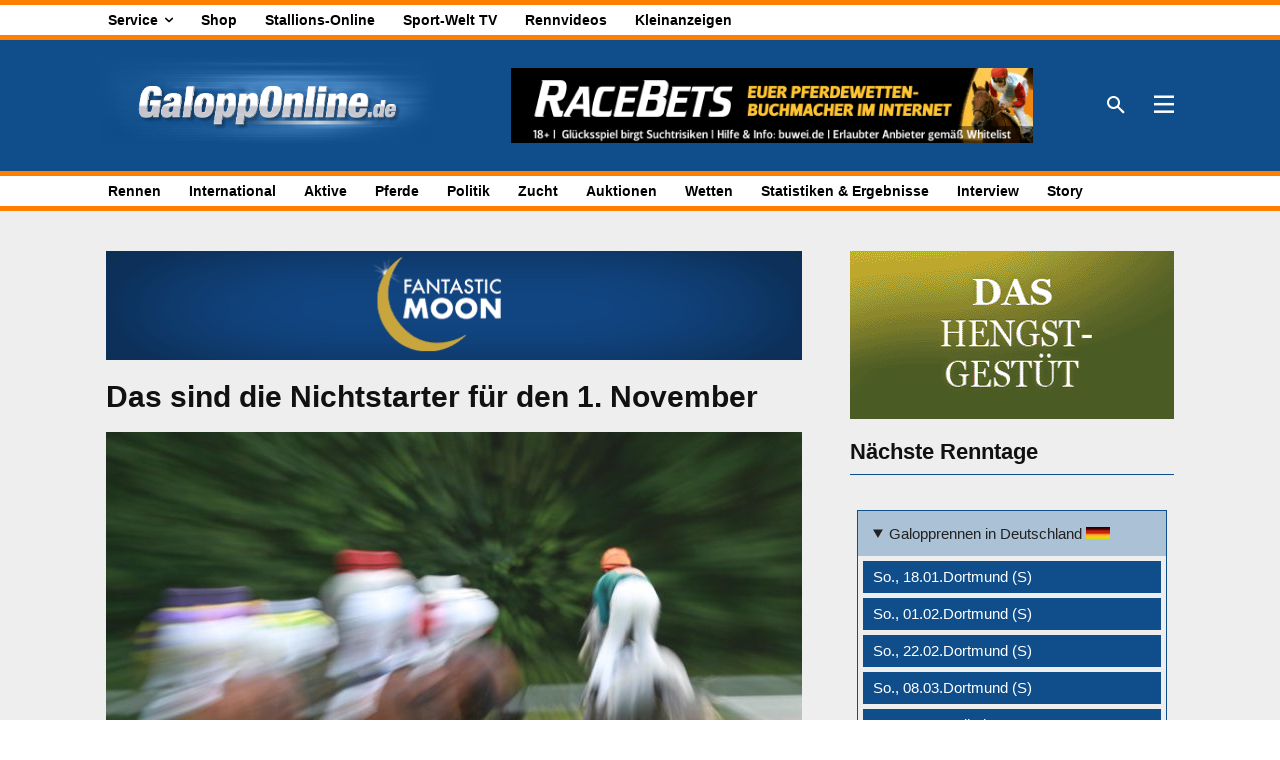

--- FILE ---
content_type: text/html; charset=UTF-8
request_url: https://galopponline.de/rennen/nichtstarter-fuer-1-november-0/
body_size: 39224
content:
<!doctype html ><html
dir=ltr lang=de prefix="og: https://ogp.me/ns#"><head><meta
charset="UTF-8"><title>Das sind die Nichtstarter für den 1. November - GaloppOnline.de</title><meta
name="viewport" content="width=device-width, initial-scale=1.0"><link
rel=pingback href=https://galopponline.de/xmlrpc.php><meta
name="description" content="Das sind die Nichtstarter für den Sonntags-Renntag in Hoppegarten."><meta
name="robots" content="max-snippet:-1, max-image-preview:large, max-video-preview:-1"><meta
name="author" content="FabianB"><link
rel=canonical href=https://galopponline.de/rennen/nichtstarter-fuer-1-november-0/ ><meta
name="generator" content="All in One SEO (AIOSEO) 4.9.1.1"><meta
property="og:locale" content="de_DE"><meta
property="og:site_name" content="GaloppOnline.de -"><meta
property="og:type" content="article"><meta
property="og:title" content="Das sind die Nichtstarter für den 1. November - GaloppOnline.de"><meta
property="og:description" content="Das sind die Nichtstarter für den Sonntags-Renntag in Hoppegarten."><meta
property="og:url" content="https://galopponline.de/rennen/nichtstarter-fuer-1-november-0/"><meta
property="og:image" content="https://galopponline.de/wp-content/uploads/impression.jpg"><meta
property="og:image:secure_url" content="https://galopponline.de/wp-content/uploads/impression.jpg"><meta
property="og:image:width" content="1200"><meta
property="og:image:height" content="800"><meta
property="article:published_time" content="2020-11-01T08:22:28+00:00"><meta
property="article:modified_time" content="2020-11-01T08:22:28+00:00"><meta
property="article:publisher" content="https://www.facebook.com/SportWeltDeutschland"><meta
name="twitter:card" content="summary_large_image"><meta
name="twitter:title" content="Das sind die Nichtstarter für den 1. November - GaloppOnline.de"><meta
name="twitter:description" content="Das sind die Nichtstarter für den Sonntags-Renntag in Hoppegarten."><meta
name="twitter:image" content="https://galopponline.de/wp-content/uploads/impression.jpg"> <script type=application/ld+json class=aioseo-schema>{"@context":"https:\/\/schema.org","@graph":[{"@type":"BlogPosting","@id":"https:\/\/galopponline.de\/rennen\/nichtstarter-fuer-1-november-0\/#blogposting","name":"Das sind die Nichtstarter f\u00fcr den 1. November - GaloppOnline.de","headline":"Das sind die Nichtstarter f\u00fcr den 1. November","author":{"@id":"https:\/\/galopponline.de\/author\/fabianb\/#author"},"publisher":{"@id":"https:\/\/galopponline.de\/#organization"},"image":{"@type":"ImageObject","url":"https:\/\/galopponline.de\/wp-content\/uploads\/impression.jpg","width":1200,"height":800},"datePublished":"2020-11-01T09:22:28+01:00","dateModified":"2020-11-01T09:22:28+01:00","inLanguage":"de-DE","mainEntityOfPage":{"@id":"https:\/\/galopponline.de\/rennen\/nichtstarter-fuer-1-november-0\/#webpage"},"isPartOf":{"@id":"https:\/\/galopponline.de\/rennen\/nichtstarter-fuer-1-november-0\/#webpage"},"articleSection":"Rennen"},{"@type":"BreadcrumbList","@id":"https:\/\/galopponline.de\/rennen\/nichtstarter-fuer-1-november-0\/#breadcrumblist","itemListElement":[{"@type":"ListItem","@id":"https:\/\/galopponline.de#listItem","position":1,"name":"Home","item":"https:\/\/galopponline.de","nextItem":{"@type":"ListItem","@id":"https:\/\/galopponline.de\/kategorie\/rennen\/#listItem","name":"Rennen"}},{"@type":"ListItem","@id":"https:\/\/galopponline.de\/kategorie\/rennen\/#listItem","position":2,"name":"Rennen","item":"https:\/\/galopponline.de\/kategorie\/rennen\/","nextItem":{"@type":"ListItem","@id":"https:\/\/galopponline.de\/rennen\/nichtstarter-fuer-1-november-0\/#listItem","name":"Das sind die Nichtstarter f\u00fcr den 1. November"},"previousItem":{"@type":"ListItem","@id":"https:\/\/galopponline.de#listItem","name":"Home"}},{"@type":"ListItem","@id":"https:\/\/galopponline.de\/rennen\/nichtstarter-fuer-1-november-0\/#listItem","position":3,"name":"Das sind die Nichtstarter f\u00fcr den 1. November","previousItem":{"@type":"ListItem","@id":"https:\/\/galopponline.de\/kategorie\/rennen\/#listItem","name":"Rennen"}}]},{"@type":"Organization","@id":"https:\/\/galopponline.de\/#organization","name":"DSV Deutscher Sportverlag GmbH","url":"https:\/\/galopponline.de\/","sameAs":["https:\/\/www.facebook.com\/SportWeltDeutschland"]},{"@type":"Person","@id":"https:\/\/galopponline.de\/author\/fabianb\/#author","url":"https:\/\/galopponline.de\/author\/fabianb\/","name":"FabianB"},{"@type":"WebPage","@id":"https:\/\/galopponline.de\/rennen\/nichtstarter-fuer-1-november-0\/#webpage","url":"https:\/\/galopponline.de\/rennen\/nichtstarter-fuer-1-november-0\/","name":"Das sind die Nichtstarter f\u00fcr den 1. November - GaloppOnline.de","description":"Das sind die Nichtstarter f\u00fcr den Sonntags-Renntag in Hoppegarten.","inLanguage":"de-DE","isPartOf":{"@id":"https:\/\/galopponline.de\/#website"},"breadcrumb":{"@id":"https:\/\/galopponline.de\/rennen\/nichtstarter-fuer-1-november-0\/#breadcrumblist"},"author":{"@id":"https:\/\/galopponline.de\/author\/fabianb\/#author"},"creator":{"@id":"https:\/\/galopponline.de\/author\/fabianb\/#author"},"image":{"@type":"ImageObject","url":"https:\/\/galopponline.de\/wp-content\/uploads\/impression.jpg","@id":"https:\/\/galopponline.de\/rennen\/nichtstarter-fuer-1-november-0\/#mainImage","width":1200,"height":800},"primaryImageOfPage":{"@id":"https:\/\/galopponline.de\/rennen\/nichtstarter-fuer-1-november-0\/#mainImage"},"datePublished":"2020-11-01T09:22:28+01:00","dateModified":"2020-11-01T09:22:28+01:00"},{"@type":"WebSite","@id":"https:\/\/galopponline.de\/#website","url":"https:\/\/galopponline.de\/","name":"GaloppOnline.de","inLanguage":"de-DE","publisher":{"@id":"https:\/\/galopponline.de\/#organization"}}]}</script> <link
rel=alternate type=application/rss+xml title="GaloppOnline.de &raquo; Feed" href=https://galopponline.de/feed/ ><link
rel=alternate type=application/rss+xml title="GaloppOnline.de &raquo; Kommentar-Feed" href=https://galopponline.de/comments/feed/ ><link
rel=alternate title="oEmbed (JSON)" type=application/json+oembed href="https://galopponline.de/wp-json/oembed/1.0/embed?url=https%3A%2F%2Fgalopponline.de%2Frennen%2Fnichtstarter-fuer-1-november-0%2F"><link
rel=alternate title="oEmbed (XML)" type=text/xml+oembed href="https://galopponline.de/wp-json/oembed/1.0/embed?url=https%3A%2F%2Fgalopponline.de%2Frennen%2Fnichtstarter-fuer-1-november-0%2F&#038;format=xml"><style id=wp-img-auto-sizes-contain-inline-css type=text/css>img:is([sizes=auto i],[sizes^="auto," i]){contain-intrinsic-size:3000px 1500px}</style><style id=wp-block-library-inline-css type=text/css>/*<![CDATA[*/:root{--wp-block-synced-color:#7a00df;--wp-block-synced-color--rgb:122,0,223;--wp-bound-block-color:var(--wp-block-synced-color);--wp-editor-canvas-background:#ddd;--wp-admin-theme-color:#007cba;--wp-admin-theme-color--rgb:0,124,186;--wp-admin-theme-color-darker-10:#006ba1;--wp-admin-theme-color-darker-10--rgb:0,107,160.5;--wp-admin-theme-color-darker-20:#005a87;--wp-admin-theme-color-darker-20--rgb:0,90,135;--wp-admin-border-width-focus:2px}@media (min-resolution:192dpi){:root{--wp-admin-border-width-focus:1.5px}}.wp-element-button{cursor:pointer}:root .has-very-light-gray-background-color{background-color:#eee}:root .has-very-dark-gray-background-color{background-color:#313131}:root .has-very-light-gray-color{color:#eee}:root .has-very-dark-gray-color{color:#313131}:root .has-vivid-green-cyan-to-vivid-cyan-blue-gradient-background{background:linear-gradient(135deg,#00d084,#0693e3)}:root .has-purple-crush-gradient-background{background:linear-gradient(135deg,#34e2e4,#4721fb 50%,#ab1dfe)}:root .has-hazy-dawn-gradient-background{background:linear-gradient(135deg,#faaca8,#dad0ec)}:root .has-subdued-olive-gradient-background{background:linear-gradient(135deg,#fafae1,#67a671)}:root .has-atomic-cream-gradient-background{background:linear-gradient(135deg,#fdd79a,#004a59)}:root .has-nightshade-gradient-background{background:linear-gradient(135deg,#330968,#31cdcf)}:root .has-midnight-gradient-background{background:linear-gradient(135deg,#020381,#2874fc)}:root{--wp--preset--font-size--normal:16px;--wp--preset--font-size--huge:42px}.has-regular-font-size{font-size:1em}.has-larger-font-size{font-size:2.625em}.has-normal-font-size{font-size:var(--wp--preset--font-size--normal)}.has-huge-font-size{font-size:var(--wp--preset--font-size--huge)}.has-text-align-center{text-align:center}.has-text-align-left{text-align:left}.has-text-align-right{text-align:right}.has-fit-text{white-space:nowrap!important}#end-resizable-editor-section{display:none}.aligncenter{clear:both}.items-justified-left{justify-content:flex-start}.items-justified-center{justify-content:center}.items-justified-right{justify-content:flex-end}.items-justified-space-between{justify-content:space-between}.screen-reader-text{border:0;clip-path:inset(50%);height:1px;margin:-1px;overflow:hidden;padding:0;position:absolute;width:1px;word-wrap:normal!important}.screen-reader-text:focus{background-color:#ddd;clip-path:none;color:#444;display:block;font-size:1em;height:auto;left:5px;line-height:normal;padding:15px
23px 14px;text-decoration:none;top:5px;width:auto;z-index:100000}html :where(.has-border-color){border-style:solid}html :where([style*=border-top-color]){border-top-style:solid}html :where([style*=border-right-color]){border-right-style:solid}html :where([style*=border-bottom-color]){border-bottom-style:solid}html :where([style*=border-left-color]){border-left-style:solid}html :where([style*=border-width]){border-style:solid}html :where([style*=border-top-width]){border-top-style:solid}html :where([style*=border-right-width]){border-right-style:solid}html :where([style*=border-bottom-width]){border-bottom-style:solid}html :where([style*=border-left-width]){border-left-style:solid}html :where(img[class*=wp-image-]){height:auto;max-width:100%}:where(figure){margin:0
0 1em}html :where(.is-position-sticky){--wp-admin--admin-bar--position-offset:var(--wp-admin--admin-bar--height,0px)}@media screen and (max-width:600px){html:where(.is-position-sticky){--wp-admin--admin-bar--position-offset:0px}}/*]]>*/</style><style id=global-styles-inline-css type=text/css>/*<![CDATA[*/:root{--wp--preset--aspect-ratio--square:1;--wp--preset--aspect-ratio--4-3:4/3;--wp--preset--aspect-ratio--3-4:3/4;--wp--preset--aspect-ratio--3-2:3/2;--wp--preset--aspect-ratio--2-3:2/3;--wp--preset--aspect-ratio--16-9:16/9;--wp--preset--aspect-ratio--9-16:9/16;--wp--preset--color--black:#000;--wp--preset--color--cyan-bluish-gray:#abb8c3;--wp--preset--color--white:#fff;--wp--preset--color--pale-pink:#f78da7;--wp--preset--color--vivid-red:#cf2e2e;--wp--preset--color--luminous-vivid-orange:#ff6900;--wp--preset--color--luminous-vivid-amber:#fcb900;--wp--preset--color--light-green-cyan:#7bdcb5;--wp--preset--color--vivid-green-cyan:#00d084;--wp--preset--color--pale-cyan-blue:#8ed1fc;--wp--preset--color--vivid-cyan-blue:#0693e3;--wp--preset--color--vivid-purple:#9b51e0;--wp--preset--gradient--vivid-cyan-blue-to-vivid-purple:linear-gradient(135deg,rgb(6,147,227) 0%,rgb(155,81,224) 100%);--wp--preset--gradient--light-green-cyan-to-vivid-green-cyan:linear-gradient(135deg,rgb(122,220,180) 0%,rgb(0,208,130) 100%);--wp--preset--gradient--luminous-vivid-amber-to-luminous-vivid-orange:linear-gradient(135deg,rgb(252,185,0) 0%,rgb(255,105,0) 100%);--wp--preset--gradient--luminous-vivid-orange-to-vivid-red:linear-gradient(135deg,rgb(255,105,0) 0%,rgb(207,46,46) 100%);--wp--preset--gradient--very-light-gray-to-cyan-bluish-gray:linear-gradient(135deg,rgb(238,238,238) 0%,rgb(169,184,195) 100%);--wp--preset--gradient--cool-to-warm-spectrum:linear-gradient(135deg,rgb(74,234,220) 0%,rgb(151,120,209) 20%,rgb(207,42,186) 40%,rgb(238,44,130) 60%,rgb(251,105,98) 80%,rgb(254,248,76) 100%);--wp--preset--gradient--blush-light-purple:linear-gradient(135deg,rgb(255,206,236) 0%,rgb(152,150,240) 100%);--wp--preset--gradient--blush-bordeaux:linear-gradient(135deg,rgb(254,205,165) 0%,rgb(254,45,45) 50%,rgb(107,0,62) 100%);--wp--preset--gradient--luminous-dusk:linear-gradient(135deg,rgb(255,203,112) 0%,rgb(199,81,192) 50%,rgb(65,88,208) 100%);--wp--preset--gradient--pale-ocean:linear-gradient(135deg,rgb(255,245,203) 0%,rgb(182,227,212) 50%,rgb(51,167,181) 100%);--wp--preset--gradient--electric-grass:linear-gradient(135deg,rgb(202,248,128) 0%,rgb(113,206,126) 100%);--wp--preset--gradient--midnight:linear-gradient(135deg,rgb(2,3,129) 0%,rgb(40,116,252) 100%);--wp--preset--font-size--small:11px;--wp--preset--font-size--medium:20px;--wp--preset--font-size--large:32px;--wp--preset--font-size--x-large:42px;--wp--preset--font-size--regular:15px;--wp--preset--font-size--larger:50px;--wp--preset--spacing--20:0.44rem;--wp--preset--spacing--30:0.67rem;--wp--preset--spacing--40:1rem;--wp--preset--spacing--50:1.5rem;--wp--preset--spacing--60:2.25rem;--wp--preset--spacing--70:3.38rem;--wp--preset--spacing--80:5.06rem;--wp--preset--shadow--natural:6px 6px 9px rgba(0, 0, 0, 0.2);--wp--preset--shadow--deep:12px 12px 50px rgba(0, 0, 0, 0.4);--wp--preset--shadow--sharp:6px 6px 0px rgba(0, 0, 0, 0.2);--wp--preset--shadow--outlined:6px 6px 0px -3px rgb(255, 255, 255), 6px 6px rgb(0, 0, 0);--wp--preset--shadow--crisp:6px 6px 0px rgb(0, 0, 0)}:where(.is-layout-flex){gap:0.5em}:where(.is-layout-grid){gap:0.5em}body .is-layout-flex{display:flex}.is-layout-flex{flex-wrap:wrap;align-items:center}.is-layout-flex>:is(*,div){margin:0}body .is-layout-grid{display:grid}.is-layout-grid>:is(*,div){margin:0}:where(.wp-block-columns.is-layout-flex){gap:2em}:where(.wp-block-columns.is-layout-grid){gap:2em}:where(.wp-block-post-template.is-layout-flex){gap:1.25em}:where(.wp-block-post-template.is-layout-grid){gap:1.25em}.has-black-color{color:var(--wp--preset--color--black) !important}.has-cyan-bluish-gray-color{color:var(--wp--preset--color--cyan-bluish-gray) !important}.has-white-color{color:var(--wp--preset--color--white) !important}.has-pale-pink-color{color:var(--wp--preset--color--pale-pink) !important}.has-vivid-red-color{color:var(--wp--preset--color--vivid-red) !important}.has-luminous-vivid-orange-color{color:var(--wp--preset--color--luminous-vivid-orange) !important}.has-luminous-vivid-amber-color{color:var(--wp--preset--color--luminous-vivid-amber) !important}.has-light-green-cyan-color{color:var(--wp--preset--color--light-green-cyan) !important}.has-vivid-green-cyan-color{color:var(--wp--preset--color--vivid-green-cyan) !important}.has-pale-cyan-blue-color{color:var(--wp--preset--color--pale-cyan-blue) !important}.has-vivid-cyan-blue-color{color:var(--wp--preset--color--vivid-cyan-blue) !important}.has-vivid-purple-color{color:var(--wp--preset--color--vivid-purple) !important}.has-black-background-color{background-color:var(--wp--preset--color--black) !important}.has-cyan-bluish-gray-background-color{background-color:var(--wp--preset--color--cyan-bluish-gray) !important}.has-white-background-color{background-color:var(--wp--preset--color--white) !important}.has-pale-pink-background-color{background-color:var(--wp--preset--color--pale-pink) !important}.has-vivid-red-background-color{background-color:var(--wp--preset--color--vivid-red) !important}.has-luminous-vivid-orange-background-color{background-color:var(--wp--preset--color--luminous-vivid-orange) !important}.has-luminous-vivid-amber-background-color{background-color:var(--wp--preset--color--luminous-vivid-amber) !important}.has-light-green-cyan-background-color{background-color:var(--wp--preset--color--light-green-cyan) !important}.has-vivid-green-cyan-background-color{background-color:var(--wp--preset--color--vivid-green-cyan) !important}.has-pale-cyan-blue-background-color{background-color:var(--wp--preset--color--pale-cyan-blue) !important}.has-vivid-cyan-blue-background-color{background-color:var(--wp--preset--color--vivid-cyan-blue) !important}.has-vivid-purple-background-color{background-color:var(--wp--preset--color--vivid-purple) !important}.has-black-border-color{border-color:var(--wp--preset--color--black) !important}.has-cyan-bluish-gray-border-color{border-color:var(--wp--preset--color--cyan-bluish-gray) !important}.has-white-border-color{border-color:var(--wp--preset--color--white) !important}.has-pale-pink-border-color{border-color:var(--wp--preset--color--pale-pink) !important}.has-vivid-red-border-color{border-color:var(--wp--preset--color--vivid-red) !important}.has-luminous-vivid-orange-border-color{border-color:var(--wp--preset--color--luminous-vivid-orange) !important}.has-luminous-vivid-amber-border-color{border-color:var(--wp--preset--color--luminous-vivid-amber) !important}.has-light-green-cyan-border-color{border-color:var(--wp--preset--color--light-green-cyan) !important}.has-vivid-green-cyan-border-color{border-color:var(--wp--preset--color--vivid-green-cyan) !important}.has-pale-cyan-blue-border-color{border-color:var(--wp--preset--color--pale-cyan-blue) !important}.has-vivid-cyan-blue-border-color{border-color:var(--wp--preset--color--vivid-cyan-blue) !important}.has-vivid-purple-border-color{border-color:var(--wp--preset--color--vivid-purple) !important}.has-vivid-cyan-blue-to-vivid-purple-gradient-background{background:var(--wp--preset--gradient--vivid-cyan-blue-to-vivid-purple) !important}.has-light-green-cyan-to-vivid-green-cyan-gradient-background{background:var(--wp--preset--gradient--light-green-cyan-to-vivid-green-cyan) !important}.has-luminous-vivid-amber-to-luminous-vivid-orange-gradient-background{background:var(--wp--preset--gradient--luminous-vivid-amber-to-luminous-vivid-orange) !important}.has-luminous-vivid-orange-to-vivid-red-gradient-background{background:var(--wp--preset--gradient--luminous-vivid-orange-to-vivid-red) !important}.has-very-light-gray-to-cyan-bluish-gray-gradient-background{background:var(--wp--preset--gradient--very-light-gray-to-cyan-bluish-gray) !important}.has-cool-to-warm-spectrum-gradient-background{background:var(--wp--preset--gradient--cool-to-warm-spectrum) !important}.has-blush-light-purple-gradient-background{background:var(--wp--preset--gradient--blush-light-purple) !important}.has-blush-bordeaux-gradient-background{background:var(--wp--preset--gradient--blush-bordeaux) !important}.has-luminous-dusk-gradient-background{background:var(--wp--preset--gradient--luminous-dusk) !important}.has-pale-ocean-gradient-background{background:var(--wp--preset--gradient--pale-ocean) !important}.has-electric-grass-gradient-background{background:var(--wp--preset--gradient--electric-grass) !important}.has-midnight-gradient-background{background:var(--wp--preset--gradient--midnight) !important}.has-small-font-size{font-size:var(--wp--preset--font-size--small) !important}.has-medium-font-size{font-size:var(--wp--preset--font-size--medium) !important}.has-large-font-size{font-size:var(--wp--preset--font-size--large) !important}.has-x-large-font-size{font-size:var(--wp--preset--font-size--x-large) !important}/*]]>*/</style><style id=classic-theme-styles-inline-css type=text/css>/*! This file is auto-generated */
.wp-block-button__link{color:#fff;background-color:#32373c;border-radius:9999px;box-shadow:none;text-decoration:none;padding:calc(.667em + 2px) calc(1.333em + 2px);font-size:1.125em}.wp-block-file__button{background:#32373c;color:#fff;text-decoration:none}</style><link
rel=stylesheet href=https://galopponline.de/wp-content/cache/minify/34c41.css media=all><style id=crp-style-grid-inline-css type=text/css>.crp_related.crp-grid ul li
a.crp_link{grid-template-rows:150px auto}.crp_related.crp-grid
ul{grid-template-columns:repeat(auto-fill, minmax(150px, 1fr))}</style><link
rel=stylesheet href=https://galopponline.de/wp-content/cache/minify/bb2ba.css media=all><style id=td-theme-inline-css type=text/css>@media (max-width:767px){.td-header-desktop-wrap{display:none}}@media (min-width:767px){.td-header-mobile-wrap{display:none}}</style><link
rel=stylesheet href=https://galopponline.de/wp-content/cache/minify/2882c.css media=all> <script type=text/javascript src="https://galopponline.de/wp-includes/js/jquery/jquery.min.js?ver=3.7.1" id=jquery-core-js></script> <script type=text/javascript src="https://galopponline.de/wp-content/plugins/links-auto-replacer/public/js/lar-public.js?ver=2.0.0" id=links-auto-replacer-js></script> <script type=text/javascript id=yop-public-js-extra>var objectL10n = {"yopPollParams":{"urlParams":{"ajax":"https://galopponline.de/wp-admin/admin-ajax.php","wpLogin":"https://galopponline.de/wp-login.php?redirect_to=https%3A%2F%2Fgalopponline.de%2Fwp-admin%2Fadmin-ajax.php%3Faction%3Dyop_poll_record_wordpress_vote"},"apiParams":{"reCaptcha":{"siteKey":""},"reCaptchaV2Invisible":{"siteKey":""},"reCaptchaV3":{"siteKey":""},"hCaptcha":{"siteKey":""},"cloudflareTurnstile":{"siteKey":""}},"captchaParams":{"imgPath":"https://galopponline.de/wp-content/plugins/yop-poll/public/assets/img/","url":"https://galopponline.de/wp-content/plugins/yop-poll/app.php","accessibilityAlt":"Sound icon","accessibilityTitle":"Accessibility option: listen to a question and answer it!","accessibilityDescription":"Type below the \u003Cstrong\u003Eanswer\u003C/strong\u003E to what you hear. Numbers or words:","explanation":"Click or touch the \u003Cstrong\u003EANSWER\u003C/strong\u003E","refreshAlt":"Refresh/reload icon","refreshTitle":"Refresh/reload: get new images and accessibility option!"},"voteParams":{"invalidPoll":"Ung\u00fcltige Umfrage","noAnswersSelected":"Keine Antwort ausgew\u00e4hlt","minAnswersRequired":"Mindestens eine Antwort ist erforderlich","maxAnswersRequired":"Maximal {max_answers_allowed} Antwort(en) m\u00f6glich","noAnswerForOther":"Keine andere Antwort eingegeben","noValueForCustomField":"{custom_field_name} ist ein Pflichfeld","tooManyCharsForCustomField":"Text for {custom_field_name} is too long","consentNotChecked":"Sie m\u00fcssen den Nutzungsbedingungen zustimmen","noCaptchaSelected":"Captcha ist ein Pflichfeld","thankYou":"Vielen Dank f\u00fcr Ihre Stimme"},"resultsParams":{"singleVote":"Stimme","multipleVotes":"Stimmen","singleAnswer":"Option","multipleAnswers":"Optionen"}}};
//# sourceURL=yop-public-js-extra</script> <script type=text/javascript src="https://galopponline.de/wp-content/plugins/yop-poll/public/assets/js/yop-poll-public-6.5.39.min.js?ver=1dcdc357fff8ddc903abe84ce3c6c6e6" id=yop-public-js></script> <link
rel=https://api.w.org/ href=https://galopponline.de/wp-json/ ><link
rel=alternate title=JSON type=application/json href=https://galopponline.de/wp-json/wp/v2/posts/2063572><link
rel=EditURI type=application/rsd+xml title=RSD href=https://galopponline.de/xmlrpc.php?rsd><link
rel=shortlink href='https://galopponline.de/?p=2063572'><style type=text/css media=screen>.g{margin:0px;padding:0px;overflow:hidden;line-height:1;zoom:1}.g
img{height:auto}.g-col{position:relative;float:left}.g-col:first-child{margin-left:0}.g-col:last-child{margin-right:0}.g-wall{display:block;position:fixed;left:0;top:0;width:100%;height:100%;z-index:-1}.woocommerce-page .g, .bbpress-wrapper
.g{margin:20px
auto;clear:both}@media only screen and (max-width: 480px){.g-col,.g-dyn,.g-single{width:100%;margin-left:0;margin-right:0}.woocommerce-page .g, .bbpress-wrapper
.g{margin:10px
auto}}</style><meta
name="cdp-version" content="1.5.0"><style>.lar_social_share_icon{margin:2px}</style> <script>window.tdb_global_vars = {"wpRestUrl":"https:\/\/galopponline.de\/wp-json\/","permalinkStructure":"\/%category%\/%postname%\/"};
        window.tdb_p_autoload_vars = {"isAjax":false,"isAdminBarShowing":false,"autoloadStatus":"off","origPostEditUrl":null};</script> <style id=tdb-global-colors>/*<![CDATA[*/:root{--nft-custom-color-1:#333;--nft-custom-color-2:#aaa;--aniglobe-dark:#2e3837;--aniglobe-grey:#899e9b;--aniglobe-light:#e4eeed;--aniglobe-primary:#009bc1;--aniglobe-accent:#017c9b}/*]]>*/</style><style type=text/css>.recentcomments
a{display:inline !important;padding:0
!important;margin:0
!important}</style><noscript><style>.lazyload[data-src]{display:none !important}</style></noscript><style>.lazyload{background-image:none !important}.lazyload:before{background-image:none !important}</style> <script type=text/javascript id=td-generated-header-js>var tdBlocksArray = []; //here we store all the items for the current page

	    // td_block class - each ajax block uses a object of this class for requests
	    function tdBlock() {
		    this.id = '';
		    this.block_type = 1; //block type id (1-234 etc)
		    this.atts = '';
		    this.td_column_number = '';
		    this.td_current_page = 1; //
		    this.post_count = 0; //from wp
		    this.found_posts = 0; //from wp
		    this.max_num_pages = 0; //from wp
		    this.td_filter_value = ''; //current live filter value
		    this.is_ajax_running = false;
		    this.td_user_action = ''; // load more or infinite loader (used by the animation)
		    this.header_color = '';
		    this.ajax_pagination_infinite_stop = ''; //show load more at page x
	    }

        // td_js_generator - mini detector
        ( function () {
            var htmlTag = document.getElementsByTagName("html")[0];

	        if ( navigator.userAgent.indexOf("MSIE 10.0") > -1 ) {
                htmlTag.className += ' ie10';
            }

            if ( !!navigator.userAgent.match(/Trident.*rv\:11\./) ) {
                htmlTag.className += ' ie11';
            }

	        if ( navigator.userAgent.indexOf("Edge") > -1 ) {
                htmlTag.className += ' ieEdge';
            }

            if ( /(iPad|iPhone|iPod)/g.test(navigator.userAgent) ) {
                htmlTag.className += ' td-md-is-ios';
            }

            var user_agent = navigator.userAgent.toLowerCase();
            if ( user_agent.indexOf("android") > -1 ) {
                htmlTag.className += ' td-md-is-android';
            }

            if ( -1 !== navigator.userAgent.indexOf('Mac OS X')  ) {
                htmlTag.className += ' td-md-is-os-x';
            }

            if ( /chrom(e|ium)/.test(navigator.userAgent.toLowerCase()) ) {
               htmlTag.className += ' td-md-is-chrome';
            }

            if ( -1 !== navigator.userAgent.indexOf('Firefox') ) {
                htmlTag.className += ' td-md-is-firefox';
            }

            if ( -1 !== navigator.userAgent.indexOf('Safari') && -1 === navigator.userAgent.indexOf('Chrome') ) {
                htmlTag.className += ' td-md-is-safari';
            }

            if( -1 !== navigator.userAgent.indexOf('IEMobile') ){
                htmlTag.className += ' td-md-is-iemobile';
            }

        })();

        var tdLocalCache = {};

        ( function () {
            "use strict";

            tdLocalCache = {
                data: {},
                remove: function (resource_id) {
                    delete tdLocalCache.data[resource_id];
                },
                exist: function (resource_id) {
                    return tdLocalCache.data.hasOwnProperty(resource_id) && tdLocalCache.data[resource_id] !== null;
                },
                get: function (resource_id) {
                    return tdLocalCache.data[resource_id];
                },
                set: function (resource_id, cachedData) {
                    tdLocalCache.remove(resource_id);
                    tdLocalCache.data[resource_id] = cachedData;
                }
            };
        })();

    
    
var td_viewport_interval_list=[{"limitBottom":767,"sidebarWidth":228},{"limitBottom":1018,"sidebarWidth":300},{"limitBottom":1140,"sidebarWidth":324}];
var td_animation_stack_effect="type0";
var tds_animation_stack=true;
var td_animation_stack_specific_selectors=".entry-thumb, img, .td-lazy-img";
var td_animation_stack_general_selectors=".td-animation-stack img, .td-animation-stack .entry-thumb, .post img, .td-animation-stack .td-lazy-img";
var tdc_is_installed="yes";
var tdc_domain_active=false;
var td_ajax_url="https:\/\/galopponline.de\/wp-admin\/admin-ajax.php?td_theme_name=Newspaper&v=12.7.3";
var td_get_template_directory_uri="https:\/\/galopponline.de\/wp-content\/plugins\/td-composer\/legacy\/common";
var tds_snap_menu="";
var tds_logo_on_sticky="";
var tds_header_style="";
var td_please_wait="Bitte warten...";
var td_email_user_pass_incorrect="Benutzername oder Passwort falsch!";
var td_email_user_incorrect="E-Mail-Adresse oder Benutzername falsch!";
var td_email_incorrect="E-Mail-Adresse nicht korrekt!";
var td_user_incorrect="Username incorrect!";
var td_email_user_empty="Email or username empty!";
var td_pass_empty="Pass empty!";
var td_pass_pattern_incorrect="Invalid Pass Pattern!";
var td_retype_pass_incorrect="Retyped Pass incorrect!";
var tds_more_articles_on_post_enable="";
var tds_more_articles_on_post_time_to_wait="";
var tds_more_articles_on_post_pages_distance_from_top=0;
var tds_captcha="";
var tds_theme_color_site_wide="#104e8b";
var tds_smart_sidebar="enabled";
var tdThemeName="Newspaper";
var tdThemeNameWl="Newspaper";
var td_magnific_popup_translation_tPrev="Vorherige (Pfeiltaste links)";
var td_magnific_popup_translation_tNext="Weiter (rechte Pfeiltaste)";
var td_magnific_popup_translation_tCounter="%curr% von %total%";
var td_magnific_popup_translation_ajax_tError="Der Inhalt von %url% konnte nicht geladen werden.";
var td_magnific_popup_translation_image_tError="Das Bild #%curr% konnte nicht geladen werden.";
var tdBlockNonce="569a3c1a3c";
var tdMobileMenu="enabled";
var tdMobileSearch="enabled";
var tdDateNamesI18n={"month_names":["Januar","Februar","M\u00e4rz","April","Mai","Juni","Juli","August","September","Oktober","November","Dezember"],"month_names_short":["Jan.","Feb.","M\u00e4rz","Apr.","Mai","Juni","Juli","Aug.","Sep.","Okt.","Nov.","Dez."],"day_names":["Sonntag","Montag","Dienstag","Mittwoch","Donnerstag","Freitag","Samstag"],"day_names_short":["So.","Mo.","Di.","Mi.","Do.","Fr.","Sa."]};
var td_w3_object_cache_enabled_for_wp_admin=false;
var tdb_modal_confirm="Speichern";
var tdb_modal_cancel="Stornieren";
var tdb_modal_confirm_alt="Ja";
var tdb_modal_cancel_alt="NEIN";
var td_deploy_mode="deploy";
var td_ad_background_click_link="";
var td_ad_background_click_target="";</script> <style>/*<![CDATA[*/.td-page-content
.widgettitle{color:#fff}.td-page-content h1,.wpb_text_column
h1{font-size:32px;line-height:42px;font-weight:bold}.td-page-content h2,.wpb_text_column
h2{font-size:28px;line-height:36px;font-weight:bold}.td-page-content h3,.wpb_text_column
h3{font-size:24px;line-height:28px;font-style:italic}body,p{font-size:16px}:root{--td_excl_label:'EXKLUSIV';--td_theme_color:#104e8b;--td_slider_text:rgba(16,78,139,0.7);--td_text_header_color:#104e8b;--td_mobile_gradient_one_mob:#104e8b;--td_mobile_gradient_two_mob:#104e8b;--td_mobile_text_active_color:#fff;--td_mobile_button_color_mob:#104e8b;--td_page_title_color:#104e8b;--td_page_h_color:#104e8b}/*]]>*/</style><link
rel=icon href=https://galopponline.de/wp-content/uploads/2023/04/Flavikon_310x310_V2-150x150.png sizes=32x32><link
rel=icon href=https://galopponline.de/wp-content/uploads/2023/04/Flavikon_310x310_V2-300x300.png sizes=192x192><link
rel=apple-touch-icon href=https://galopponline.de/wp-content/uploads/2023/04/Flavikon_310x310_V2-300x300.png><meta
name="msapplication-TileImage" content="https://galopponline.de/wp-content/uploads/2023/04/Flavikon_310x310_V2-300x300.png"><style>.tdm-btn-style1{background-color:#104e8b}.tdm-btn-style2:before{border-color:#104e8b}.tdm-btn-style2{color:#104e8b}.tdm-btn-style3{-webkit-box-shadow:0 2px 16px #104e8b;-moz-box-shadow:0 2px 16px #104e8b;box-shadow:0 2px 16px #104e8b}.tdm-btn-style3:hover{-webkit-box-shadow:0 4px 26px #104e8b;-moz-box-shadow:0 4px 26px #104e8b;box-shadow:0 4px 26px #104e8b}@media (min-width:1141px){#td-outer-wrap{margin:2px;position:relative}.td-boxed-layout .td-container-wrap{width:auto}.td-theme-wrap .td-header-menu-wrap.td-affix{width:calc(100% - 2px * 2)!important}}</style><style id=tdw-css-placeholder></style></head><body
class="wp-singular post-template-default single single-post postid-2063572 single-format-standard wp-theme-Newspaper wp-child-theme-Newspaper-child-theme nichtstarter-fuer-1-november-0 global-block-template-2 tdb_template_2090767 tdb-template  tdc-header-template  tdc-footer-template td-animation-stack-type0 td-full-layout" itemscope=itemscope itemtype=https://schema.org/WebPage><div
class=td-scroll-up data-style=style1><i
class=td-icon-menu-up></i></div><div
class=td-menu-background style=visibility:hidden></div><div
id=td-mobile-nav style=visibility:hidden><div
class=td-mobile-container><div
class=td-menu-socials-wrap><div
class=td-menu-socials></div><div
class=td-mobile-close>
<span><i
class=td-icon-close-mobile></i></span></div></div><div
class=td-menu-login-section><div
class=td-guest-wrap><div
class=td-menu-login><a
id=login-link-mob>Anmelden</a></div></div></div><div
class=td-mobile-content><div
class=menu-hamburgermenue-container><ul
id=menu-hamburgermenue class=td-mobile-main-menu><li
id=menu-item-2092816 class="menu-item menu-item-type-post_type menu-item-object-page menu-item-home menu-item-first menu-item-2092816"><a
href=https://galopponline.de/ data-wpel-link=internal>Home</a></li>
<li
id=menu-item-2091573 class="menu-item menu-item-type-post_type menu-item-object-page menu-item-has-children menu-item-2091573"><a
href=https://galopponline.de/news/ data-wpel-link=internal>News<i
class="td-icon-menu-right td-element-after"></i></a><ul
class=sub-menu>
<li
id=menu-item-2092347 class="menu-item menu-item-type-taxonomy menu-item-object-category current-post-ancestor current-menu-parent current-post-parent menu-item-2092347"><a
href=https://galopponline.de/kategorie/rennen/ data-wpel-link=internal>Rennen</a></li>
<li
id=menu-item-2092343 class="menu-item menu-item-type-taxonomy menu-item-object-category menu-item-2092343"><a
href=https://galopponline.de/kategorie/international/ data-wpel-link=internal>International</a></li>
<li
id=menu-item-2092345 class="menu-item menu-item-type-taxonomy menu-item-object-category menu-item-2092345"><a
href=https://galopponline.de/kategorie/aktive/ data-wpel-link=internal>Aktive</a></li>
<li
id=menu-item-2131098 class="menu-item menu-item-type-taxonomy menu-item-object-category menu-item-2131098"><a
href=https://galopponline.de/kategorie/pferde/ data-wpel-link=internal>Pferde</a></li>
<li
id=menu-item-2092346 class="menu-item menu-item-type-taxonomy menu-item-object-category menu-item-2092346"><a
href=https://galopponline.de/kategorie/politik/ data-wpel-link=internal>Politik</a></li>
<li
id=menu-item-2092351 class="menu-item menu-item-type-taxonomy menu-item-object-category menu-item-2092351"><a
href=https://galopponline.de/kategorie/zucht/ data-wpel-link=internal>Zucht</a></li>
<li
id=menu-item-2131097 class="menu-item menu-item-type-taxonomy menu-item-object-category menu-item-2131097"><a
href=https://galopponline.de/kategorie/auktionen/ data-wpel-link=internal>Auktionen</a></li>
<li
id=menu-item-2092350 class="menu-item menu-item-type-taxonomy menu-item-object-category menu-item-2092350"><a
href=https://galopponline.de/kategorie/wetten/ data-wpel-link=internal>Wetten</a></li>
<li
id=menu-item-2092344 class="menu-item menu-item-type-taxonomy menu-item-object-category menu-item-2092344"><a
href=https://galopponline.de/kategorie/interview/ data-wpel-link=internal>Interview</a></li>
<li
id=menu-item-2092348 class="menu-item menu-item-type-taxonomy menu-item-object-category menu-item-2092348"><a
href=https://galopponline.de/kategorie/story/ data-wpel-link=internal>Story</a></li></ul>
</li>
<li
id=menu-item-2090369 class="menu-item menu-item-type-post_type menu-item-object-page menu-item-2090369"><a
href=https://galopponline.de/shop/ data-wpel-link=internal>Shop</a></li>
<li
id=menu-item-2090374 class="menu-item menu-item-type-custom menu-item-object-custom menu-item-has-children menu-item-2090374"><a>Service<i
class="td-icon-menu-right td-element-after"></i></a><ul
class=sub-menu>
<li
id=menu-item-2090957 class="menu-item menu-item-type-post_type menu-item-object-page menu-item-2090957"><a
href=https://galopponline.de/sport-welt/ data-wpel-link=internal>Sport-Welt &#8211; Die deutsche Galoppsportzeitung</a></li>
<li
id=menu-item-2116721 class="menu-item menu-item-type-post_type menu-item-object-shop menu-item-2116721"><a
href=https://galopponline.de/shop/vollblut/ data-wpel-link=internal>Vollblut</a></li>
<li
id=menu-item-2091635 class="menu-item menu-item-type-post_type menu-item-object-page menu-item-2091635"><a
href=https://galopponline.de/werben/ data-wpel-link=internal>Bei uns werben</a></li>
<li
id=menu-item-2091643 class="menu-item menu-item-type-post_type menu-item-object-page menu-item-2091643"><a
href=https://galopponline.de/news-einliefern/ data-wpel-link=internal>News einliefern</a></li>
<li
id=menu-item-2092437 class="menu-item menu-item-type-post_type menu-item-object-page menu-item-2092437"><a
href=https://galopponline.de/kuendigung/ data-wpel-link=internal>Vertrag kündigen</a></li></ul>
</li>
<li
id=menu-item-2091636 class="menu-item menu-item-type-post_type menu-item-object-page menu-item-2091636"><a
href=https://galopponline.de/statistiken-ergebnisse/ data-wpel-link=internal>Statistiken &#038; Ergebnisse</a></li>
<li
id=menu-item-2090373 class="menu-item menu-item-type-custom menu-item-object-custom menu-item-2090373"><a
target=_blank href=https://stallions-online.de data-wpel-link=external rel="nofollow external noopener noreferrer">Stallions-Online</a></li>
<li
id=menu-item-2092436 class="menu-item menu-item-type-custom menu-item-object-custom menu-item-2092436"><a
href=https://www.youtube.com/user/GaloppInfotainment data-wpel-link=external target=_blank rel="nofollow external noopener noreferrer">Sport-Welt TV</a></li>
<li
id=menu-item-2118507 class="menu-item menu-item-type-post_type menu-item-object-page menu-item-2118507"><a
href=https://galopponline.de/rennvideos/ data-wpel-link=internal>Rennvideos</a></li>
<li
id=menu-item-2169002 class="menu-item menu-item-type-post_type menu-item-object-page menu-item-2169002"><a
href=https://galopponline.de/aktuelle-kleinanzeigen/ data-wpel-link=internal>Kleinanzeigen</a></li></ul></div></div></div><div
id=login-form-mobile class=td-register-section><div
id=td-login-mob class="td-login-animation td-login-hide-mob"><div
class=td-login-close>
<span
class=td-back-button><i
class=td-icon-read-down></i></span><div
class=td-login-title>Anmelden</div><div
class=td-mobile-close>
<span><i
class=td-icon-close-mobile></i></span></div></div><form
class=td-login-form-wrap action=# method=post><div
class=td-login-panel-title><span>Herzlich willkommen!</span>Melde dich in deinem Konto an</div><div
class=td_display_err></div><div
class=td-login-inputs><input
class=td-login-input autocomplete=username type=text name=login_email id=login_email-mob value required><label
for=login_email-mob>Ihr Benutzername</label></div><div
class=td-login-inputs><input
class=td-login-input autocomplete=current-password type=password name=login_pass id=login_pass-mob value required><label
for=login_pass-mob>Ihr Passwort</label></div>
<input
type=button name=login_button id=login_button-mob class=td-login-button value=Anmelden><div
class=td-login-info-text>
<a
href=# id=forgot-pass-link-mob>Passwort vergessen?</a></div><div
class=td-login-register-link></div><div
class=td-login-info-text><a
class=privacy-policy-link href=https://galopponline.de/datenschutz/ data-wpel-link=internal>Datenschutzerklärung</a></div></form></div><div
id=td-forgot-pass-mob class="td-login-animation td-login-hide-mob"><div
class=td-forgot-pass-close>
<a
href=# aria-label=Back class=td-back-button><i
class=td-icon-read-down></i></a><div
class=td-login-title>Passwort-Wiederherstellung</div></div><div
class=td-login-form-wrap><div
class=td-login-panel-title>Passwort zurücksetzen</div><div
class=td_display_err></div><div
class=td-login-inputs><input
class=td-login-input type=text name=forgot_email id=forgot_email-mob value required><label
for=forgot_email-mob>Ihre E-Mail-Adresse</label></div>
<input
type=button name=forgot_button id=forgot_button-mob class=td-login-button value="Senden Sie mein Passwort"></div></div></div></div><div
class=td-search-background style=visibility:hidden></div><div
class=td-search-wrap-mob style=visibility:hidden><div
class=td-drop-down-search><form
method=get class=td-search-form action=https://galopponline.de/ ><div
class=td-search-close>
<span><i
class=td-icon-close-mobile></i></span></div><div
role=search class=td-search-input>
<span>Suche</span>
<input
id=td-header-search-mob type=text value name=s autocomplete=off></div></form><div
id=td-aj-search-mob class=td-ajax-search-flex></div></div></div><div
id=td-outer-wrap class=td-theme-wrap><div
class=td-header-template-wrap style="position: relative"><div
class="td-header-mobile-wrap "><div
id=tdi_1 class=tdc-zone><div
class="tdc_zone tdi_2  wpb_row td-pb-row"  ><style scoped>.tdi_2{min-height:0}.td-header-mobile-wrap{position:relative;width:100%}</style><div
id=tdi_3 class=tdc-row><div
class="vc_row tdi_4  wpb_row td-pb-row tdc-element-style" ><style scoped>.tdi_4,.tdi_4 .tdc-columns{min-height:0}.tdi_4,.tdi_4 .tdc-columns{display:block}.tdi_4 .tdc-columns{width:100%}.tdi_4:before,.tdi_4:after{display:table}@media (max-width:767px){.tdi_4,.tdi_4 .tdc-columns{display:flex;flex-direction:row;flex-wrap:nowrap;justify-content:flex-start;align-items:flex-start}.tdi_4 .tdc-columns{width:100%}.tdi_4:before,.tdi_4:after{display:none}}@media (max-width:767px){.tdi_4{position:relative}}</style><div
class="tdi_3_rand_style td-element-style" ><style>@media (max-width:767px){.tdi_3_rand_style{background-color:#104e8b!important}}</style></div><div
class="vc_column tdi_6  wpb_column vc_column_container tdc-column td-pb-span12"><style scoped>.tdi_6{vertical-align:baseline}.tdi_6>.wpb_wrapper,.tdi_6>.wpb_wrapper>.tdc-elements{display:block}.tdi_6>.wpb_wrapper>.tdc-elements{width:100%}.tdi_6>.wpb_wrapper>.vc_row_inner{width:auto}.tdi_6>.wpb_wrapper{width:auto;height:auto}</style><div
class=wpb_wrapper ><div
class="vc_row_inner tdi_8  vc_row vc_inner wpb_row td-pb-row" ><style scoped>.tdi_8{position:relative!important;top:0;transform:none;-webkit-transform:none}.tdi_8,.tdi_8 .tdc-inner-columns{display:block}.tdi_8 .tdc-inner-columns{width:100%}@media (max-width:767px){.tdi_8,.tdi_8 .tdc-inner-columns{display:flex;flex-direction:row;flex-wrap:nowrap;justify-content:flex-start;align-items:flex-start}.tdi_8 .tdc-inner-columns{width:100%}}</style><div
class="vc_column_inner tdi_10  wpb_column vc_column_container tdc-inner-column td-pb-span7"><style scoped>.tdi_10{vertical-align:baseline}.tdi_10 .vc_column-inner>.wpb_wrapper,.tdi_10 .vc_column-inner>.wpb_wrapper .tdc-elements{display:block}.tdi_10 .vc_column-inner>.wpb_wrapper .tdc-elements{width:100%}</style><div
class=vc_column-inner><div
class=wpb_wrapper ><div
class="td_block_wrap tdb_header_logo tdi_11 td-pb-border-top td_block_template_2 tdb-header-align"  data-td-block-uid=tdi_11 ><style>@media (max-width:767px){.tdi_11{margin-top:20px!important;margin-bottom:20px!important;margin-left:-28px!important}}</style><style>.tdb-header-align{vertical-align:middle}.tdb_header_logo{margin-bottom:0;clear:none}.tdb_header_logo .tdb-logo-a,.tdb_header_logo
h1{display:flex;pointer-events:auto;align-items:flex-start}.tdb_header_logo
h1{margin:0;line-height:0}.tdb_header_logo .tdb-logo-img-wrap
img{display:block}.tdb_header_logo .tdb-logo-svg-wrap+.tdb-logo-img-wrap{display:none}.tdb_header_logo .tdb-logo-svg-wrap
svg{width:50px;display:block;transition:fill .3s ease}.tdb_header_logo .tdb-logo-text-wrap{display:flex}.tdb_header_logo .tdb-logo-text-title,.tdb_header_logo .tdb-logo-text-tagline{-webkit-transition:all 0.2s ease;transition:all 0.2s ease}.tdb_header_logo .tdb-logo-text-title{background-size:cover;background-position:center center;font-size:75px;font-family:serif;line-height:1.1;color:#222;white-space:nowrap}.tdb_header_logo .tdb-logo-text-tagline{margin-top:2px;font-size:12px;font-family:serif;letter-spacing:1.8px;line-height:1;color:#767676}.tdb_header_logo .tdb-logo-icon{position:relative;font-size:46px;color:#000}.tdb_header_logo .tdb-logo-icon-svg{line-height:0}.tdb_header_logo .tdb-logo-icon-svg
svg{width:46px;height:auto}.tdb_header_logo .tdb-logo-icon-svg svg,.tdb_header_logo .tdb-logo-icon-svg svg
*{fill:#000}.tdi_11 .tdb-logo-a,.tdi_11
h1{flex-direction:row;align-items:center;justify-content:flex-start}.tdi_11 .tdb-logo-svg-wrap{display:block}.tdi_11 .tdb-logo-svg-wrap+.tdb-logo-img-wrap{display:none}.tdi_11 .tdb-logo-img-wrap{display:block}.tdi_11 .tdb-logo-text-tagline{margin-top:2px;margin-left:0;display:block}.tdi_11 .tdb-logo-text-title{display:block;background-color:#fff;-webkit-background-clip:text;-webkit-text-fill-color:transparent}.tdi_11 .tdb-logo-text-wrap{flex-direction:column;align-items:flex-start}.tdi_11 .tdb-logo-icon{top:0px;display:block}html[class*='ie'] .tdi_11 .tdb-logo-text-title{background:none;color:#fff}@media (max-width:767px){.tdb_header_logo .tdb-logo-text-title{font-size:36px}}@media (max-width:767px){.tdb_header_logo .tdb-logo-text-tagline{font-size:11px}}@media (max-width:767px){.tdi_11 .tdb-logo-img{max-width:200px}.tdi_11 .tdb-logo-text-title{font-size:24px!important}}</style><div
class="tdb-block-inner td-fix-index"><a
class=tdb-logo-a href=https://galopponline.de/ data-wpel-link=internal><span
class=tdb-logo-img-wrap><img
class="tdb-logo-img lazyload" src="[data-uri]" alt=Logo  title  width=561 height=174 data-src=https://galopponline.de/wp-content/uploads/2022/10/GaloppOnline_logo_frei_272-px.png decoding=async data-eio-rwidth=561 data-eio-rheight=174><noscript><img
class=tdb-logo-img src=https://galopponline.de/wp-content/uploads/2022/10/GaloppOnline_logo_frei_272-px.png alt=Logo  title  width=561 height=174 data-eio=l></noscript></span></a></div></div></div></div></div><div
class="vc_column_inner tdi_13  wpb_column vc_column_container tdc-inner-column td-pb-span5"><style scoped>.tdi_13{vertical-align:baseline}.tdi_13 .vc_column-inner>.wpb_wrapper,.tdi_13 .vc_column-inner>.wpb_wrapper .tdc-elements{display:block}.tdi_13 .vc_column-inner>.wpb_wrapper .tdc-elements{width:100%}@media (max-width:767px){.tdi_13 .vc_column-inner>.wpb_wrapper,.tdi_13 .vc_column-inner>.wpb_wrapper .tdc-elements{display:flex;flex-direction:row;flex-wrap:nowrap;justify-content:flex-start;align-items:flex-start}.tdi_13 .vc_column-inner>.wpb_wrapper .tdc-elements{width:100%}.tdi_13 .vc_column-inner,.tdi_13 .vc_column-inner>.wpb_wrapper{width:100%;height:100%}div.tdi_13{width:120px!important}}</style><div
class=vc_column-inner><div
class=wpb_wrapper ><div
class="td_block_wrap tdb_mobile_search tdi_14 td-pb-border-top td_block_template_2 tdb-header-align"  data-td-block-uid=tdi_14 ><style>@media (max-width:767px){.tdi_14{margin-top:24px!important;margin-right:-40px!important;position:relative}}</style><style>/*<![CDATA[*/.tdb_mobile_search{margin-bottom:0;clear:none}.tdb_mobile_search
a{display:inline-block!important;position:relative;text-align:center;color:var(--td_theme_color,#4db2ec)}.tdb_mobile_search a>span{display:flex;align-items:center;justify-content:center}.tdb_mobile_search
svg{height:auto}.tdb_mobile_search svg,.tdb_mobile_search svg
*{fill:var(--td_theme_color,#4db2ec)}#tdc-live-iframe .tdb_mobile_search
a{pointer-events:none}.td-search-opened{overflow:hidden}.td-search-opened #td-outer-wrap{position:static}.td-search-opened .td-search-wrap-mob{position:fixed;height:calc(100% + 1px)}.td-search-opened .td-drop-down-search{height:calc(100% + 1px);overflow-y:scroll;overflow-x:hidden}.tdi_14{display:inline-block}.tdi_14 .tdb-header-search-button-mob
i{font-size:22px;width:55px;height:55px;line-height:55px}.tdi_14 .tdb-header-search-button-mob
svg{width:22px}.tdi_14 .tdb-header-search-button-mob .tdb-mobile-search-icon-svg{width:55px;height:55px;display:flex;justify-content:center}.tdi_14 .tdb-header-search-button-mob{color:#fff}.tdi_14 .tdb-header-search-button-mob svg,.tdi_14 .tdb-header-search-button-mob svg
*{fill:#fff}/*]]>*/</style><div
class="tdi_14_rand_style td-element-style"><style>@media (max-width: 767px){.tdi_14_rand_style{background-color:#104e8b !important}}</style></div><div
class="tdb-block-inner td-fix-index"><span
class="tdb-header-search-button-mob dropdown-toggle" data-toggle=dropdown><i
class="tdb-mobile-search-icon td-icon-search"></i></span></div></div><div
class="tdm_block td_block_wrap td_block_wrap tdm_block_popup tdi_15 td-pb-border-top td_block_template_2"  data-td-block-uid=tdi_15 ><style>@media (max-width:767px){.tdi_15{margin-top:34px!important;margin-left:48px!important}}</style><style>/*<![CDATA[*/.tdm-popup-modal-prevent-scroll{overflow:hidden}.tdm-popup-modal-wrap,.tdm-popup-modal-bg{top:0;left:0;width:100%;height:100%}.tdm-popup-modal-wrap{position:fixed;display:flex;z-index:10002}.tdm-popup-modal-bg{position:absolute}.tdm-popup-modal{display:flex;flex-direction:column;position:relative;background-color:#fff;width:700px;max-width:100%;max-height:100%;border-radius:3px;overflow:hidden;z-index:1}.tdm-pm-header{display:flex;align-items:center;width:100%;padding:19px
25px 16px;z-index:10}.tdm-pmh-title{margin:0;padding:0;font-size:18px;line-height:1.2;font-weight:600;color:#1D2327}a.tdm-pmh-title:hover{color:var(--td_theme_color,#4db2ec)}.tdm-pmh-close{position:relative;margin-left:auto;font-size:14px;color:#878d93;cursor:pointer}.tdm-pmh-close
*{pointer-events:none}.tdm-pmh-close
svg{width:14px;fill:#878d93}.tdm-pmh-close:hover{color:#000}.tdm-pmh-close:hover
svg{fill:#000}.tdm-pm-body{flex:1;padding:30px
25px;overflow:auto;overflow-x:hidden}.tdm-pm-body>p:empty{display:none}.tdm-pm-body .tdc-row:not([class*='stretch_row_']),.tdm-pm-body .tdc-row-composer:not([class*='stretch_row_']){width:auto!important;max-width:1240px}.tdm-popup-modal-over-screen,.tdm-popup-modal-over-screen .tdm-pm-body .tdb_header_search .tdb-search-form,.tdm-popup-modal-over-screen .tdm-pm-body .tdb_header_logo .tdb-logo-a,.tdm-popup-modal-over-screen .tdm-pm-body .tdb_header_logo
h1{pointer-events:none}.tdm-popup-modal-over-screen .tdm-btn{pointer-events:none!important}.tdm-popup-modal-over-screen .tdm-popup-modal-bg{opacity:0;transition:opacity .2s ease-in}.tdm-popup-modal-over-screen.tdm-popup-modal-open .tdm-popup-modal-bg{opacity:1;transition:opacity .2s ease-out}.tdm-popup-modal-over-screen.tdm-popup-modal-open .tdm-popup-modal,.tdm-popup-modal-over-screen.tdm-popup-modal-open .tdm-pm-body .tdb_header_search .tdb-search-form,.tdm-popup-modal-over-screen.tdm-popup-modal-open .tdm-pm-body .tdb_header_logo .tdb-logo-a,.tdm-popup-modal-over-screen.tdm-popup-modal-open .tdm-pm-body .tdb_header_logo
h1{pointer-events:auto}.tdm-popup-modal-over-screen.tdm-popup-modal-open .tdm-btn{pointer-events:auto!important}.tdm-popup-modal:hover .td-admin-edit{display:block;z-index:11}#tdm-popup-modal-td_m_3d22{align-items:flex-start;justify-content:flex-start}#tdm-popup-modal-td_m_3d22.tdm-popup-modal-over-screen .tdm-popup-modal{opacity:0;transform:translateX(calc(-100% - 1px));transition:opacity .2s ease-in,transform .2s ease-in}#tdm-popup-modal-td_m_3d22.tdm-popup-modal-over-screen.tdm-popup-modal-open .tdm-popup-modal{opacity:1;transform:translateX(0);transition:opacity .2s ease-out,transform .2s ease-out}#tdm-popup-modal-td_m_3d22 .tdm-popup-modal{box-shadow:0px 2px 4px 0px rgba(0,0,0,0.2);background-color:#e8e8e8}#tdm-popup-modal-td_m_3d22 .tdm-pm-header{display:flex;border-width:1px;border-style:solid;border-color:#EBEBEB}#tdm-popup-modal-td_m_3d22 .tdm-pmh-close{top:0px}@media (min-width:783px){.admin-bar .tdm-popup-modal-wrap{padding-top:32px}}@media (max-width:782px){.admin-bar .tdm-popup-modal-wrap{padding-top:46px}}@media (min-width:1141px){.tdm-pm-body .tdc-row:not([class*='stretch_row_']),.tdm-pm-body .tdc-row-composer:not([class*='stretch_row_']){padding-left:24px;padding-right:24px}}@media (min-width:1019px) and (max-width:1140px){.tdm-pm-body .tdc-row:not([class*='stretch_row_']),.tdm-pm-body .tdc-row-composer:not([class*='stretch_row_']){padding-left:20px;padding-right:20px}}@media (max-width:767px){.tdm-pm-body .tdc-row:not([class*='stretch_row_']){padding-left:20px;padding-right:20px}}@media (min-width:1019px) and (max-width:1140px){#tdm-popup-modal-td_m_3d22 .tdm-pm-header{border-width:1px;border-style:solid;border-color:#EBEBEB}}@media (min-width:768px) and (max-width:1018px){#tdm-popup-modal-td_m_3d22 .tdm-pm-header{border-width:1px;border-style:solid;border-color:#EBEBEB}}@media (max-width:767px){#tdm-popup-modal-td_m_3d22 .tdm-pm-header{border-width:1px;border-style:solid;border-color:#EBEBEB}}/*]]>*/</style><style>body .tdi_16 .tdm-btn-text,body .tdi_16
i{color:#fff}body .tdi_16
svg{fill:#fff}body .tdi_16 svg
*{fill:inherit}body .tdi_16:hover .tdm-btn-text,body .tdi_16:hover
i{color:#fff;-webkit-text-fill-color:unset;background:transparent;transition:none}body .tdi_16:hover
svg{fill:#fff}body .tdi_16:hover svg
*{fill:inherit}.tdi_16 .tdm-btn-icon:last-child{margin-left:14px}@media (max-width:767px){.tdi_16{font-size:20px!important}}</style><div
class="tds-button td-fix-index"><a
href=#  title class="tds-button5 tdm-btn tdm-btn-lg tdi_16 " ><span
class=tdm-btn-text></span><i
class="tdm-btn-icon tdc-font-oi tdc-font-oi-menu"></i></a></div><div
id=tdm-popup-modal-td_m_3d22 class="tdm-popup-modal-wrap tdm-popup-modal-over-screen" style=display:none; ><div
class=tdm-popup-modal-bg></div><div
class="tdm-popup-modal td-theme-wrap"><div
class=tdm-pm-header><div
class=tdm-pmh-close ><i
class=td-icon-modal-close></i></div></div><div
class=tdm-pm-body><div
id=tdi_17 class=tdc-zone><div
class="tdc_zone tdi_18  wpb_row td-pb-row"  ><style scoped>.tdi_18{min-height:0}</style><div
id=tdi_19 class=tdc-row><div
class="vc_row tdi_20  wpb_row td-pb-row" ><style scoped>.tdi_20,.tdi_20 .tdc-columns{min-height:0}.tdi_20,.tdi_20 .tdc-columns{display:block}.tdi_20 .tdc-columns{width:100%}.tdi_20:before,.tdi_20:after{display:table}</style><div
class="vc_column tdi_22  wpb_column vc_column_container tdc-column td-pb-span12"><style scoped>.tdi_22{vertical-align:baseline}.tdi_22>.wpb_wrapper,.tdi_22>.wpb_wrapper>.tdc-elements{display:block}.tdi_22>.wpb_wrapper>.tdc-elements{width:100%}.tdi_22>.wpb_wrapper>.vc_row_inner{width:auto}.tdi_22>.wpb_wrapper{width:auto;height:auto}div.tdi_22{width:250px!important}.tdi_22{padding-right:0px!important;padding-left:0px!important}</style><div
class=wpb_wrapper ><div
class="td_block_wrap td_block_list_menu tdi_23 td-blm-display-vertical td-pb-border-top td_block_template_2 widget"  data-td-block-uid=tdi_23 ><style>/*<![CDATA[*/.td_block_list_menu
ul{flex-wrap:wrap;margin-left:12px}.td_block_list_menu ul
li{margin-left:0}.td_block_list_menu ul li
a{display:flex;margin-left:0}.td_block_list_menu .td-blm-menu-item-txt{display:flex;align-items:center;flex-grow:1}.td_block_list_menu .sub-menu{padding-left:22px}.td_block_list_menu .sub-menu
li{font-size:13px}.td_block_list_menu li.current-menu-item>a,.td_block_list_menu li.current-menu-ancestor>a,.td_block_list_menu li.current-category-ancestor>a,.td_block_list_menu li.current-page-ancestor>a{color:var(--td_theme_color,#4db2ec)}.td_block_list_menu .td-blm-sub-icon{display:flex;align-items:center;justify-content:center;margin-left:.6em;padding:0
.6em;transition:transform .2s ease-in-out}.td_block_list_menu .td-blm-sub-icon
svg{display:block;width:1em;height:auto}.td_block_list_menu .td-blm-sub-icon svg,.td_block_list_menu .td-blm-sub-icon svg
*{fill:currentColor}.td_block_list_menu.td-blm-display-accordion .menu-item-has-children
ul{display:none}.td_block_list_menu.td-blm-display-accordion .menu-item-has-children-open>a>.td-blm-sub-icon{transform:rotate(180deg)}.td_block_list_menu.td-blm-display-horizontal
ul{display:flex}body .tdc-row .tdi_23
ul{text-align:left;justify-content:flex-start}body .tdc-row .tdi_23 ul li
a{justify-content:flex-start}body .tdc-row .tdi_23 .td-blm-menu-item-txt{flex-grow:1}/*]]>*/</style><div
class=td-block-title-wrap></div><div
id=tdi_23 class="td_block_inner td-fix-index"><div
class=menu-hamburgermenue-container><ul
id=menu-hamburgermenue-1 class=menu><li
class="menu-item menu-item-type-post_type menu-item-object-page menu-item-home menu-item-2092816"><a
href=https://galopponline.de/ data-wpel-link=internal><span
class=td-blm-menu-item-txt>Home</span></a></li>
<li
class="menu-item menu-item-type-post_type menu-item-object-page menu-item-has-children menu-item-2091573"><a
href=https://galopponline.de/news/ data-wpel-link=internal><span
class=td-blm-menu-item-txt>News</span></a><ul
class=sub-menu >
<li
class="menu-item menu-item-type-taxonomy menu-item-object-category current-post-ancestor current-menu-parent current-post-parent menu-item-2092347"><a
href=https://galopponline.de/kategorie/rennen/ data-wpel-link=internal><span
class=td-blm-menu-item-txt>Rennen</span></a></li>
<li
class="menu-item menu-item-type-taxonomy menu-item-object-category menu-item-2092343"><a
href=https://galopponline.de/kategorie/international/ data-wpel-link=internal><span
class=td-blm-menu-item-txt>International</span></a></li>
<li
class="menu-item menu-item-type-taxonomy menu-item-object-category menu-item-2092345"><a
href=https://galopponline.de/kategorie/aktive/ data-wpel-link=internal><span
class=td-blm-menu-item-txt>Aktive</span></a></li>
<li
class="menu-item menu-item-type-taxonomy menu-item-object-category menu-item-2131098"><a
href=https://galopponline.de/kategorie/pferde/ data-wpel-link=internal><span
class=td-blm-menu-item-txt>Pferde</span></a></li>
<li
class="menu-item menu-item-type-taxonomy menu-item-object-category menu-item-2092346"><a
href=https://galopponline.de/kategorie/politik/ data-wpel-link=internal><span
class=td-blm-menu-item-txt>Politik</span></a></li>
<li
class="menu-item menu-item-type-taxonomy menu-item-object-category menu-item-2092351"><a
href=https://galopponline.de/kategorie/zucht/ data-wpel-link=internal><span
class=td-blm-menu-item-txt>Zucht</span></a></li>
<li
class="menu-item menu-item-type-taxonomy menu-item-object-category menu-item-2131097"><a
href=https://galopponline.de/kategorie/auktionen/ data-wpel-link=internal><span
class=td-blm-menu-item-txt>Auktionen</span></a></li>
<li
class="menu-item menu-item-type-taxonomy menu-item-object-category menu-item-2092350"><a
href=https://galopponline.de/kategorie/wetten/ data-wpel-link=internal><span
class=td-blm-menu-item-txt>Wetten</span></a></li>
<li
class="menu-item menu-item-type-taxonomy menu-item-object-category menu-item-2092344"><a
href=https://galopponline.de/kategorie/interview/ data-wpel-link=internal><span
class=td-blm-menu-item-txt>Interview</span></a></li>
<li
class="menu-item menu-item-type-taxonomy menu-item-object-category menu-item-2092348"><a
href=https://galopponline.de/kategorie/story/ data-wpel-link=internal><span
class=td-blm-menu-item-txt>Story</span></a></li></ul>
</li>
<li
class="menu-item menu-item-type-post_type menu-item-object-page menu-item-2090369"><a
href=https://galopponline.de/shop/ data-wpel-link=internal><span
class=td-blm-menu-item-txt>Shop</span></a></li>
<li
class="menu-item menu-item-type-custom menu-item-object-custom menu-item-has-children menu-item-2090374"><a><span
class=td-blm-menu-item-txt>Service</span></a><ul
class=sub-menu >
<li
class="menu-item menu-item-type-post_type menu-item-object-page menu-item-2090957"><a
href=https://galopponline.de/sport-welt/ data-wpel-link=internal><span
class=td-blm-menu-item-txt>Sport-Welt &#8211; Die deutsche Galoppsportzeitung</span></a></li>
<li
class="menu-item menu-item-type-post_type menu-item-object-shop menu-item-2116721"><a
href=https://galopponline.de/shop/vollblut/ data-wpel-link=internal><span
class=td-blm-menu-item-txt>Vollblut</span></a></li>
<li
class="menu-item menu-item-type-post_type menu-item-object-page menu-item-2091635"><a
href=https://galopponline.de/werben/ data-wpel-link=internal><span
class=td-blm-menu-item-txt>Bei uns werben</span></a></li>
<li
class="menu-item menu-item-type-post_type menu-item-object-page menu-item-2091643"><a
href=https://galopponline.de/news-einliefern/ data-wpel-link=internal><span
class=td-blm-menu-item-txt>News einliefern</span></a></li>
<li
class="menu-item menu-item-type-post_type menu-item-object-page menu-item-2092437"><a
href=https://galopponline.de/kuendigung/ data-wpel-link=internal><span
class=td-blm-menu-item-txt>Vertrag kündigen</span></a></li></ul>
</li>
<li
class="menu-item menu-item-type-post_type menu-item-object-page menu-item-2091636"><a
href=https://galopponline.de/statistiken-ergebnisse/ data-wpel-link=internal><span
class=td-blm-menu-item-txt>Statistiken &#038; Ergebnisse</span></a></li>
<li
class="menu-item menu-item-type-custom menu-item-object-custom menu-item-2090373"><a
target=_blank rel="noopener nofollow external noreferrer" href=https://stallions-online.de data-wpel-link=external><span
class=td-blm-menu-item-txt>Stallions-Online</span></a></li>
<li
class="menu-item menu-item-type-custom menu-item-object-custom menu-item-2092436"><a
href=https://www.youtube.com/user/GaloppInfotainment data-wpel-link=external target=_blank rel="nofollow external noopener noreferrer"><span
class=td-blm-menu-item-txt>Sport-Welt TV</span></a></li>
<li
class="menu-item menu-item-type-post_type menu-item-object-page menu-item-2118507"><a
href=https://galopponline.de/rennvideos/ data-wpel-link=internal><span
class=td-blm-menu-item-txt>Rennvideos</span></a></li>
<li
class="menu-item menu-item-type-post_type menu-item-object-page menu-item-2169002"><a
href=https://galopponline.de/aktuelle-kleinanzeigen/ data-wpel-link=internal><span
class=td-blm-menu-item-txt>Kleinanzeigen</span></a></li></ul></div></div></div></div></div></div></div></div></div></div></div></div></div></div></div></div></div><div
class="vc_row_inner tdi_25  vc_row vc_inner wpb_row td-pb-row" ><style scoped>.tdi_25{position:relative!important;top:0;transform:none;-webkit-transform:none}.tdi_25,.tdi_25 .tdc-inner-columns{display:block}.tdi_25 .tdc-inner-columns{width:100%}</style><div
class="vc_column_inner tdi_27  wpb_column vc_column_container tdc-inner-column td-pb-span12"><style scoped>.tdi_27{vertical-align:baseline}.tdi_27 .vc_column-inner>.wpb_wrapper,.tdi_27 .vc_column-inner>.wpb_wrapper .tdc-elements{display:block}.tdi_27 .vc_column-inner>.wpb_wrapper .tdc-elements{width:100%}@media (max-width:767px){.tdi_27{margin-top:20px!important}}</style><div
class=vc_column-inner><div
class=wpb_wrapper ><div
class="td-block td-a-rec td-a-rec-id-custom-spot tdi_28 td_block_template_2"><style>@media (max-width:767px){.tdi_28{margin-top:-30px!important;margin-bottom:10px!important}}</style><style>.tdi_28.td-a-rec{text-align:center}.tdi_28.td-a-rec:not(.td-a-rec-no-translate){transform:translateZ(0)}.tdi_28 .td-element-style{z-index:-1}.tdi_28 .td_spot_img_all img,.tdi_28 .td_spot_img_tl img,.tdi_28 .td_spot_img_tp img,.tdi_28 .td_spot_img_mob
img{border-style:none}</style><!-- Entweder gibt es keine banner, oder die banner sind deaktiviert oder hier nicht entsprechend eingestellt! --></div></div></div></div></div></div></div></div></div></div></div></div><div
class="td-header-mobile-sticky-wrap tdc-zone-sticky-invisible tdc-zone-sticky-inactive" style="display: none"><div
id=tdi_29 class=tdc-zone><div
class="tdc_zone tdi_30  wpb_row td-pb-row" data-sticky-offset=0 ><style scoped>.tdi_30{min-height:0}.td-header-mobile-sticky-wrap.td-header-active{opacity:1}.td-header-mobile-sticky-wrap{-webkit-transition:all 0.3s ease-in-out;-moz-transition:all 0.3s ease-in-out;-o-transition:all 0.3s ease-in-out;transition:all 0.3s ease-in-out}@media (max-width:767px){.td-header-mobile-sticky-wrap{transform:translateY(-120%);-webkit-transform:translateY(-120%);-moz-transform:translateY(-120%);-ms-transform:translateY(-120%);-o-transform:translateY(-120%)}.td-header-mobile-sticky-wrap.td-header-active{transform:translateY(0);-webkit-transform:translateY(0);-moz-transform:translateY(0);-ms-transform:translateY(0);-o-transform:translateY(0)}}</style><div
id=tdi_31 class=tdc-row><div
class="vc_row tdi_32  wpb_row td-pb-row tdc-element-style" ><style scoped>.tdi_32,.tdi_32 .tdc-columns{min-height:0}.tdi_32,.tdi_32 .tdc-columns{display:block}.tdi_32 .tdc-columns{width:100%}.tdi_32:before,.tdi_32:after{display:table}@media (max-width:767px){.tdi_32{position:relative}}</style><div
class="tdi_31_rand_style td-element-style" ><style>@media (max-width:767px){.tdi_31_rand_style{background-color:#104e8b!important}}</style></div><div
class="vc_column tdi_34  wpb_column vc_column_container tdc-column td-pb-span12"><style scoped>.tdi_34{vertical-align:baseline}.tdi_34>.wpb_wrapper,.tdi_34>.wpb_wrapper>.tdc-elements{display:block}.tdi_34>.wpb_wrapper>.tdc-elements{width:100%}.tdi_34>.wpb_wrapper>.vc_row_inner{width:auto}.tdi_34>.wpb_wrapper{width:auto;height:auto}</style><div
class=wpb_wrapper ><div
class="vc_row_inner tdi_36  vc_row vc_inner wpb_row td-pb-row" ><style scoped>.tdi_36{position:relative!important;top:0;transform:none;-webkit-transform:none}.tdi_36,.tdi_36 .tdc-inner-columns{display:block}.tdi_36 .tdc-inner-columns{width:100%}@media (max-width:767px){.tdi_36,.tdi_36 .tdc-inner-columns{display:flex;flex-direction:row;flex-wrap:nowrap;justify-content:flex-start;align-items:flex-start}.tdi_36 .tdc-inner-columns{width:100%}}</style><div
class="vc_column_inner tdi_38  wpb_column vc_column_container tdc-inner-column td-pb-span7"><style scoped>.tdi_38{vertical-align:baseline}.tdi_38 .vc_column-inner>.wpb_wrapper,.tdi_38 .vc_column-inner>.wpb_wrapper .tdc-elements{display:block}.tdi_38 .vc_column-inner>.wpb_wrapper .tdc-elements{width:100%}</style><div
class=vc_column-inner><div
class=wpb_wrapper ><div
class="td_block_wrap tdb_header_logo tdi_39 td-pb-border-top td_block_template_2 tdb-header-align"  data-td-block-uid=tdi_39 ><style>@media (max-width:767px){.tdi_39{margin-top:20px!important;margin-bottom:20px!important;margin-left:-28px!important}}</style><style>.tdi_39 .tdb-logo-a,.tdi_39
h1{flex-direction:row;align-items:center;justify-content:flex-start}.tdi_39 .tdb-logo-svg-wrap{display:block}.tdi_39 .tdb-logo-svg-wrap+.tdb-logo-img-wrap{display:none}.tdi_39 .tdb-logo-img-wrap{display:block}.tdi_39 .tdb-logo-text-tagline{margin-top:2px;margin-left:0;display:block}.tdi_39 .tdb-logo-text-title{display:block;background-color:#fff;-webkit-background-clip:text;-webkit-text-fill-color:transparent}.tdi_39 .tdb-logo-text-wrap{flex-direction:column;align-items:flex-start}.tdi_39 .tdb-logo-icon{top:0px;display:block}html[class*='ie'] .tdi_39 .tdb-logo-text-title{background:none;color:#fff}@media (max-width:767px){.tdi_39 .tdb-logo-img{max-width:200px}}</style><div
class="tdb-block-inner td-fix-index"><a
class=tdb-logo-a href=https://galopponline.de/ data-wpel-link=internal><span
class=tdb-logo-img-wrap><img
class="tdb-logo-img lazyload" src="[data-uri]" alt=Logo  title  width=561 height=174 data-src=https://galopponline.de/wp-content/uploads/2022/10/GaloppOnline_logo_frei_272-px.png decoding=async data-eio-rwidth=561 data-eio-rheight=174><noscript><img
class=tdb-logo-img src=https://galopponline.de/wp-content/uploads/2022/10/GaloppOnline_logo_frei_272-px.png alt=Logo  title  width=561 height=174 data-eio=l></noscript></span></a></div></div></div></div></div><div
class="vc_column_inner tdi_41  wpb_column vc_column_container tdc-inner-column td-pb-span5"><style scoped>.tdi_41{vertical-align:baseline}.tdi_41 .vc_column-inner>.wpb_wrapper,.tdi_41 .vc_column-inner>.wpb_wrapper .tdc-elements{display:block}.tdi_41 .vc_column-inner>.wpb_wrapper .tdc-elements{width:100%}@media (max-width:767px){.tdi_41 .vc_column-inner>.wpb_wrapper,.tdi_41 .vc_column-inner>.wpb_wrapper .tdc-elements{display:flex;flex-direction:row;flex-wrap:nowrap;justify-content:flex-start;align-items:flex-start}.tdi_41 .vc_column-inner>.wpb_wrapper .tdc-elements{width:100%}.tdi_41 .vc_column-inner,.tdi_41 .vc_column-inner>.wpb_wrapper{width:100%;height:100%}div.tdi_41{width:120px!important}}</style><div
class=vc_column-inner><div
class=wpb_wrapper ><div
class="td_block_wrap tdb_mobile_search tdi_42 td-pb-border-top td_block_template_2 tdb-header-align"  data-td-block-uid=tdi_42 ><style>@media (max-width:767px){.tdi_42{margin-top:24px!important;margin-right:-40px!important}}</style><style>.tdi_42{display:inline-block}.tdi_42 .tdb-header-search-button-mob
i{font-size:22px;width:55px;height:55px;line-height:55px}.tdi_42 .tdb-header-search-button-mob
svg{width:22px}.tdi_42 .tdb-header-search-button-mob .tdb-mobile-search-icon-svg{width:55px;height:55px;display:flex;justify-content:center}.tdi_42 .tdb-header-search-button-mob{color:#fff}.tdi_42 .tdb-header-search-button-mob svg,.tdi_42 .tdb-header-search-button-mob svg
*{fill:#fff}</style><div
class="tdb-block-inner td-fix-index"><span
class="tdb-header-search-button-mob dropdown-toggle" data-toggle=dropdown><i
class="tdb-mobile-search-icon td-icon-search"></i></span></div></div><div
class="tdm_block td_block_wrap td_block_wrap tdm_block_popup tdi_43 td-pb-border-top td_block_template_2"  data-td-block-uid=tdi_43 ><style>@media (max-width:767px){.tdi_43{margin-top:34px!important;margin-left:48px!important}}</style><style>#tdm-popup-modal-td_m_3d22{align-items:flex-start;justify-content:flex-start}#tdm-popup-modal-td_m_3d22.tdm-popup-modal-over-screen .tdm-popup-modal{opacity:0;transform:translateX(calc(-100% - 1px));transition:opacity .2s ease-in,transform .2s ease-in}#tdm-popup-modal-td_m_3d22.tdm-popup-modal-over-screen.tdm-popup-modal-open .tdm-popup-modal{opacity:1;transform:translateX(0);transition:opacity .2s ease-out,transform .2s ease-out}#tdm-popup-modal-td_m_3d22 .tdm-popup-modal{box-shadow:0px 2px 4px 0px rgba(0,0,0,0.2);background-color:#e8e8e8}#tdm-popup-modal-td_m_3d22 .tdm-pm-header{display:flex;border-width:1px;border-style:solid;border-color:#EBEBEB}#tdm-popup-modal-td_m_3d22 .tdm-pmh-close{top:0px}@media (min-width:1019px) and (max-width:1140px){#tdm-popup-modal-td_m_3d22 .tdm-pm-header{border-width:1px;border-style:solid;border-color:#EBEBEB}}@media (min-width:768px) and (max-width:1018px){#tdm-popup-modal-td_m_3d22 .tdm-pm-header{border-width:1px;border-style:solid;border-color:#EBEBEB}}@media (max-width:767px){#tdm-popup-modal-td_m_3d22 .tdm-pm-header{border-width:1px;border-style:solid;border-color:#EBEBEB}}</style><style>body .tdi_44 .tdm-btn-text,body .tdi_44
i{color:#fff}body .tdi_44
svg{fill:#fff}body .tdi_44 svg
*{fill:inherit}body .tdi_44:hover .tdm-btn-text,body .tdi_44:hover
i{color:#fff;-webkit-text-fill-color:unset;background:transparent;transition:none}body .tdi_44:hover
svg{fill:#fff}body .tdi_44:hover svg
*{fill:inherit}.tdi_44 .tdm-btn-icon:last-child{margin-left:14px}@media (max-width:767px){.tdi_44{font-size:20px!important}}</style><div
class="tds-button td-fix-index"><a
href=#  title class="tds-button5 tdm-btn tdm-btn-lg tdi_44 " ><span
class=tdm-btn-text></span><i
class="tdm-btn-icon tdc-font-oi tdc-font-oi-menu"></i></a></div><div
id=tdm-popup-modal-td_m_3d22 class="tdm-popup-modal-wrap tdm-popup-modal-over-screen" style=display:none; ><div
class=tdm-popup-modal-bg></div><div
class="tdm-popup-modal td-theme-wrap"><div
class=tdm-pm-header><div
class=tdm-pmh-close ><i
class=td-icon-modal-close></i></div></div><div
class=tdm-pm-body><div
id=tdi_45 class=tdc-zone><div
class="tdc_zone tdi_46  wpb_row td-pb-row"  ><style scoped>.tdi_46{min-height:0}</style><div
id=tdi_47 class=tdc-row><div
class="vc_row tdi_48  wpb_row td-pb-row" ><style scoped>.tdi_48,.tdi_48 .tdc-columns{min-height:0}.tdi_48,.tdi_48 .tdc-columns{display:block}.tdi_48 .tdc-columns{width:100%}.tdi_48:before,.tdi_48:after{display:table}</style><div
class="vc_column tdi_50  wpb_column vc_column_container tdc-column td-pb-span12"><style scoped>.tdi_50{vertical-align:baseline}.tdi_50>.wpb_wrapper,.tdi_50>.wpb_wrapper>.tdc-elements{display:block}.tdi_50>.wpb_wrapper>.tdc-elements{width:100%}.tdi_50>.wpb_wrapper>.vc_row_inner{width:auto}.tdi_50>.wpb_wrapper{width:auto;height:auto}div.tdi_50{width:250px!important}.tdi_50{padding-right:0px!important;padding-left:0px!important}</style><div
class=wpb_wrapper ><div
class="td_block_wrap td_block_list_menu tdi_51 td-blm-display-vertical td-pb-border-top td_block_template_2 widget"  data-td-block-uid=tdi_51 ><style>body .tdc-row .tdi_51
ul{text-align:left;justify-content:flex-start}body .tdc-row .tdi_51 ul li
a{justify-content:flex-start}body .tdc-row .tdi_51 .td-blm-menu-item-txt{flex-grow:1}</style><div
class=td-block-title-wrap></div><div
id=tdi_51 class="td_block_inner td-fix-index"><div
class=menu-hamburgermenue-container><ul
id=menu-hamburgermenue-2 class=menu><li
class="menu-item menu-item-type-post_type menu-item-object-page menu-item-home menu-item-2092816"><a
href=https://galopponline.de/ data-wpel-link=internal><span
class=td-blm-menu-item-txt>Home</span></a></li>
<li
class="menu-item menu-item-type-post_type menu-item-object-page menu-item-has-children menu-item-2091573"><a
href=https://galopponline.de/news/ data-wpel-link=internal><span
class=td-blm-menu-item-txt>News</span></a><ul
class=sub-menu >
<li
class="menu-item menu-item-type-taxonomy menu-item-object-category current-post-ancestor current-menu-parent current-post-parent menu-item-2092347"><a
href=https://galopponline.de/kategorie/rennen/ data-wpel-link=internal><span
class=td-blm-menu-item-txt>Rennen</span></a></li>
<li
class="menu-item menu-item-type-taxonomy menu-item-object-category menu-item-2092343"><a
href=https://galopponline.de/kategorie/international/ data-wpel-link=internal><span
class=td-blm-menu-item-txt>International</span></a></li>
<li
class="menu-item menu-item-type-taxonomy menu-item-object-category menu-item-2092345"><a
href=https://galopponline.de/kategorie/aktive/ data-wpel-link=internal><span
class=td-blm-menu-item-txt>Aktive</span></a></li>
<li
class="menu-item menu-item-type-taxonomy menu-item-object-category menu-item-2131098"><a
href=https://galopponline.de/kategorie/pferde/ data-wpel-link=internal><span
class=td-blm-menu-item-txt>Pferde</span></a></li>
<li
class="menu-item menu-item-type-taxonomy menu-item-object-category menu-item-2092346"><a
href=https://galopponline.de/kategorie/politik/ data-wpel-link=internal><span
class=td-blm-menu-item-txt>Politik</span></a></li>
<li
class="menu-item menu-item-type-taxonomy menu-item-object-category menu-item-2092351"><a
href=https://galopponline.de/kategorie/zucht/ data-wpel-link=internal><span
class=td-blm-menu-item-txt>Zucht</span></a></li>
<li
class="menu-item menu-item-type-taxonomy menu-item-object-category menu-item-2131097"><a
href=https://galopponline.de/kategorie/auktionen/ data-wpel-link=internal><span
class=td-blm-menu-item-txt>Auktionen</span></a></li>
<li
class="menu-item menu-item-type-taxonomy menu-item-object-category menu-item-2092350"><a
href=https://galopponline.de/kategorie/wetten/ data-wpel-link=internal><span
class=td-blm-menu-item-txt>Wetten</span></a></li>
<li
class="menu-item menu-item-type-taxonomy menu-item-object-category menu-item-2092344"><a
href=https://galopponline.de/kategorie/interview/ data-wpel-link=internal><span
class=td-blm-menu-item-txt>Interview</span></a></li>
<li
class="menu-item menu-item-type-taxonomy menu-item-object-category menu-item-2092348"><a
href=https://galopponline.de/kategorie/story/ data-wpel-link=internal><span
class=td-blm-menu-item-txt>Story</span></a></li></ul>
</li>
<li
class="menu-item menu-item-type-post_type menu-item-object-page menu-item-2090369"><a
href=https://galopponline.de/shop/ data-wpel-link=internal><span
class=td-blm-menu-item-txt>Shop</span></a></li>
<li
class="menu-item menu-item-type-custom menu-item-object-custom menu-item-has-children menu-item-2090374"><a><span
class=td-blm-menu-item-txt>Service</span></a><ul
class=sub-menu >
<li
class="menu-item menu-item-type-post_type menu-item-object-page menu-item-2090957"><a
href=https://galopponline.de/sport-welt/ data-wpel-link=internal><span
class=td-blm-menu-item-txt>Sport-Welt &#8211; Die deutsche Galoppsportzeitung</span></a></li>
<li
class="menu-item menu-item-type-post_type menu-item-object-shop menu-item-2116721"><a
href=https://galopponline.de/shop/vollblut/ data-wpel-link=internal><span
class=td-blm-menu-item-txt>Vollblut</span></a></li>
<li
class="menu-item menu-item-type-post_type menu-item-object-page menu-item-2091635"><a
href=https://galopponline.de/werben/ data-wpel-link=internal><span
class=td-blm-menu-item-txt>Bei uns werben</span></a></li>
<li
class="menu-item menu-item-type-post_type menu-item-object-page menu-item-2091643"><a
href=https://galopponline.de/news-einliefern/ data-wpel-link=internal><span
class=td-blm-menu-item-txt>News einliefern</span></a></li>
<li
class="menu-item menu-item-type-post_type menu-item-object-page menu-item-2092437"><a
href=https://galopponline.de/kuendigung/ data-wpel-link=internal><span
class=td-blm-menu-item-txt>Vertrag kündigen</span></a></li></ul>
</li>
<li
class="menu-item menu-item-type-post_type menu-item-object-page menu-item-2091636"><a
href=https://galopponline.de/statistiken-ergebnisse/ data-wpel-link=internal><span
class=td-blm-menu-item-txt>Statistiken &#038; Ergebnisse</span></a></li>
<li
class="menu-item menu-item-type-custom menu-item-object-custom menu-item-2090373"><a
target=_blank rel="noopener nofollow external noreferrer" href=https://stallions-online.de data-wpel-link=external><span
class=td-blm-menu-item-txt>Stallions-Online</span></a></li>
<li
class="menu-item menu-item-type-custom menu-item-object-custom menu-item-2092436"><a
href=https://www.youtube.com/user/GaloppInfotainment data-wpel-link=external target=_blank rel="nofollow external noopener noreferrer"><span
class=td-blm-menu-item-txt>Sport-Welt TV</span></a></li>
<li
class="menu-item menu-item-type-post_type menu-item-object-page menu-item-2118507"><a
href=https://galopponline.de/rennvideos/ data-wpel-link=internal><span
class=td-blm-menu-item-txt>Rennvideos</span></a></li>
<li
class="menu-item menu-item-type-post_type menu-item-object-page menu-item-2169002"><a
href=https://galopponline.de/aktuelle-kleinanzeigen/ data-wpel-link=internal><span
class=td-blm-menu-item-txt>Kleinanzeigen</span></a></li></ul></div></div></div></div></div></div></div></div></div></div></div></div></div></div></div></div></div></div></div></div></div></div></div></div><div
class="td-header-desktop-wrap "><div
id=tdi_52 class=tdc-zone><div
class="tdc_zone tdi_53  wpb_row td-pb-row"  ><style scoped>.tdi_53{min-height:0}.td-header-desktop-wrap{position:relative}</style><div
id=tdi_54 class="tdc-row stretch_row_1200 td-stretch-content"><div
class="vc_row tdi_55  wpb_row td-pb-row tdc-element-style" ><style scoped>.tdi_55,.tdi_55 .tdc-columns{min-height:0}.tdi_55,.tdi_55 .tdc-columns{display:block}.tdi_55 .tdc-columns{width:100%}.tdi_55:before,.tdi_55:after{display:table}.tdi_55{padding-left:50px!important;position:relative}.tdi_55
.td_block_wrap{text-align:left}</style><div
class="tdi_54_rand_style td-element-style" ><div
class=td-element-style-before><style>.tdi_54_rand_style>.td-element-style-before{content:''!important;width:100%!important;height:100%!important;position:absolute!important;top:0!important;left:0!important;display:block!important;z-index:0!important;border-color:#ff7f00!important;border-style:solid!important;border-width:5px 0px 5px 0px!important;background-size:cover!important;background-position:center top!important}</style></div><style>.tdi_54_rand_style{background-color:#ffffff!important}</style></div><div
class="vc_column tdi_57  wpb_column vc_column_container tdc-column td-pb-span12"><style scoped>.tdi_57{vertical-align:baseline}.tdi_57>.wpb_wrapper,.tdi_57>.wpb_wrapper>.tdc-elements{display:block}.tdi_57>.wpb_wrapper>.tdc-elements{width:100%}.tdi_57>.wpb_wrapper>.vc_row_inner{width:auto}.tdi_57>.wpb_wrapper{width:auto;height:auto}</style><div
class=wpb_wrapper ><div
class="td_block_wrap tdb_header_menu tdi_58 tds_menu_active3 tds_menu_sub_active2 tdb-menu-sub-inline td-pb-border-top td_block_template_2 tdb-header-align"  data-td-block-uid=tdi_58  style=" z-index: 999;"><style>.tdi_58{margin-top:4px!important;margin-bottom:4px!important}</style><style>/*<![CDATA[*/.tdb_header_menu{margin-bottom:0;z-index:999;clear:none}.tdb_header_menu .tdb-main-sub-icon-fake,.tdb_header_menu .tdb-sub-icon-fake{display:none}.rtl .tdb_header_menu .tdb-menu{display:flex}.tdb_header_menu .tdb-menu{display:inline-block;vertical-align:middle;margin:0}.tdb_header_menu .tdb-menu .tdb-mega-menu-inactive,.tdb_header_menu .tdb-menu .tdb-menu-item-inactive{pointer-events:none}.tdb_header_menu .tdb-menu .tdb-mega-menu-inactive>ul,.tdb_header_menu .tdb-menu .tdb-menu-item-inactive>ul{visibility:hidden;opacity:0}.tdb_header_menu .tdb-menu .sub-menu{font-size:14px;position:absolute;top:-999em;background-color:#fff;z-index:99}.tdb_header_menu .tdb-menu .sub-menu>li{list-style-type:none;margin:0;font-family:var(--td_default_google_font_1,'Open Sans','Open Sans Regular',sans-serif)}.tdb_header_menu .tdb-menu>li{float:left;list-style-type:none;margin:0}.tdb_header_menu .tdb-menu>li>a{position:relative;display:inline-block;padding:0
14px;font-weight:700;font-size:14px;line-height:48px;vertical-align:middle;text-transform:uppercase;-webkit-backface-visibility:hidden;color:#000;font-family:var(--td_default_google_font_1,'Open Sans','Open Sans Regular',sans-serif)}.tdb_header_menu .tdb-menu>li>a:after{content:'';position:absolute;bottom:0;left:0;right:0;margin:0
auto;width:0;height:3px;background-color:var(--td_theme_color,#4db2ec);-webkit-transform:translate3d(0,0,0);transform:translate3d(0,0,0);-webkit-transition:width 0.2s ease;transition:width 0.2s ease}.tdb_header_menu .tdb-menu>li>a>.tdb-menu-item-text{display:inline-block}.tdb_header_menu .tdb-menu>li>a .tdb-menu-item-text,.tdb_header_menu .tdb-menu>li>a
span{vertical-align:middle;float:left}.tdb_header_menu .tdb-menu>li>a .tdb-sub-menu-icon{margin:0
0 0 7px}.tdb_header_menu .tdb-menu>li>a .tdb-sub-menu-icon-svg{float:none;line-height:0}.tdb_header_menu .tdb-menu>li>a .tdb-sub-menu-icon-svg
svg{width:14px;height:auto}.tdb_header_menu .tdb-menu>li>a .tdb-sub-menu-icon-svg svg,.tdb_header_menu .tdb-menu>li>a .tdb-sub-menu-icon-svg svg
*{fill:#000}.tdb_header_menu .tdb-menu>li.current-menu-item>a:after,.tdb_header_menu .tdb-menu>li.current-menu-ancestor>a:after,.tdb_header_menu .tdb-menu>li.current-category-ancestor>a:after,.tdb_header_menu .tdb-menu>li.current-page-ancestor>a:after,.tdb_header_menu .tdb-menu>li:hover>a:after,.tdb_header_menu .tdb-menu>li.tdb-hover>a:after{width:100%}.tdb_header_menu .tdb-menu>li:hover>ul,.tdb_header_menu .tdb-menu>li.tdb-hover>ul{top:auto;display:block!important}.tdb_header_menu .tdb-menu>li.td-normal-menu>ul.sub-menu{top:auto;left:0;z-index:99}.tdb_header_menu .tdb-menu>li .tdb-menu-sep{position:relative;vertical-align:middle;font-size:14px}.tdb_header_menu .tdb-menu>li .tdb-menu-sep-svg{line-height:0}.tdb_header_menu .tdb-menu>li .tdb-menu-sep-svg
svg{width:14px;height:auto}.tdb_header_menu .tdb-menu>li:last-child .tdb-menu-sep{display:none}.tdb_header_menu .tdb-menu-item-text{word-wrap:break-word}.tdb_header_menu .tdb-menu-item-text,.tdb_header_menu .tdb-sub-menu-icon,.tdb_header_menu .tdb-menu-more-subicon{vertical-align:middle}.tdb_header_menu .tdb-sub-menu-icon,.tdb_header_menu .tdb-menu-more-subicon{position:relative;top:0;padding-left:0}.tdb_header_menu .tdb-normal-menu{position:relative}.tdb_header_menu .tdb-normal-menu
ul{left:0;padding:15px
0;text-align:left}.tdb_header_menu .tdb-normal-menu ul
ul{margin-top:-15px}.tdb_header_menu .tdb-normal-menu ul .tdb-menu-item{position:relative;list-style-type:none}.tdb_header_menu .tdb-normal-menu ul .tdb-menu-item>a{position:relative;display:block;padding:7px
30px;font-size:12px;line-height:20px;color:#111}.tdb_header_menu .tdb-normal-menu ul .tdb-menu-item>a .tdb-sub-menu-icon,.tdb_header_menu .td-pulldown-filter-list .tdb-menu-item>a .tdb-sub-menu-icon{position:absolute;top:50%;-webkit-transform:translateY(-50%);transform:translateY(-50%);right:0;padding-right:inherit;font-size:7px;line-height:20px}.tdb_header_menu .tdb-normal-menu ul .tdb-menu-item>a .tdb-sub-menu-icon-svg,.tdb_header_menu .td-pulldown-filter-list .tdb-menu-item>a .tdb-sub-menu-icon-svg{line-height:0}.tdb_header_menu .tdb-normal-menu ul .tdb-menu-item>a .tdb-sub-menu-icon-svg svg,.tdb_header_menu .td-pulldown-filter-list .tdb-menu-item>a .tdb-sub-menu-icon-svg
svg{width:7px;height:auto}.tdb_header_menu .tdb-normal-menu ul .tdb-menu-item>a .tdb-sub-menu-icon-svg svg,.tdb_header_menu .tdb-normal-menu ul .tdb-menu-item>a .tdb-sub-menu-icon-svg svg *,.tdb_header_menu .td-pulldown-filter-list .tdb-menu-item>a .tdb-sub-menu-icon svg,.tdb_header_menu .td-pulldown-filter-list .tdb-menu-item>a .tdb-sub-menu-icon svg
*{fill:#000}.tdb_header_menu .tdb-normal-menu ul .tdb-menu-item:hover>ul,.tdb_header_menu .tdb-normal-menu ul .tdb-menu-item.tdb-hover>ul{top:0;display:block!important}.tdb_header_menu .tdb-normal-menu ul .tdb-menu-item.current-menu-item>a,.tdb_header_menu .tdb-normal-menu ul .tdb-menu-item.current-menu-ancestor>a,.tdb_header_menu .tdb-normal-menu ul .tdb-menu-item.current-category-ancestor>a,.tdb_header_menu .tdb-normal-menu ul .tdb-menu-item.current-page-ancestor>a,.tdb_header_menu .tdb-normal-menu ul .tdb-menu-item.tdb-hover>a,.tdb_header_menu .tdb-normal-menu ul .tdb-menu-item:hover>a{color:var(--td_theme_color,#4db2ec)}.tdb_header_menu .tdb-normal-menu>ul{left:-15px}.tdb_header_menu.tdb-menu-sub-inline .tdb-normal-menu ul,.tdb_header_menu.tdb-menu-sub-inline .td-pulldown-filter-list{width:100%!important}.tdb_header_menu.tdb-menu-sub-inline .tdb-normal-menu ul li,.tdb_header_menu.tdb-menu-sub-inline .td-pulldown-filter-list
li{display:inline-block;width:auto!important}.tdb_header_menu.tdb-menu-sub-inline .tdb-normal-menu,.tdb_header_menu.tdb-menu-sub-inline .tdb-normal-menu .tdb-menu-item{position:static}.tdb_header_menu.tdb-menu-sub-inline .tdb-normal-menu ul
ul{margin-top:0!important}.tdb_header_menu.tdb-menu-sub-inline .tdb-normal-menu>ul{left:0!important}.tdb_header_menu.tdb-menu-sub-inline .tdb-normal-menu .tdb-menu-item>a .tdb-sub-menu-icon{float:none;line-height:1}.tdb_header_menu.tdb-menu-sub-inline .tdb-normal-menu .tdb-menu-item:hover>ul,.tdb_header_menu.tdb-menu-sub-inline .tdb-normal-menu .tdb-menu-item.tdb-hover>ul{top:100%}.tdb_header_menu.tdb-menu-sub-inline .tdb-menu-items-dropdown{position:static}.tdb_header_menu.tdb-menu-sub-inline .td-pulldown-filter-list{left:0!important}.tdb-menu .tdb-mega-menu .sub-menu{-webkit-transition:opacity 0.3s ease;transition:opacity 0.3s ease;width:1114px!important}.tdb-menu .tdb-mega-menu .sub-menu,.tdb-menu .tdb-mega-menu .sub-menu>li{position:absolute;left:50%;-webkit-transform:translateX(-50%);transform:translateX(-50%)}.tdb-menu .tdb-mega-menu .sub-menu>li{top:0;width:100%;max-width:1114px!important;height:auto;background-color:#fff;border:1px
solid #eaeaea;overflow:hidden}.tdc-dragged .tdb-block-menu
ul{visibility:hidden!important;opacity:0!important;-webkit-transition:all 0.3s ease;transition:all 0.3s ease}.tdb-mm-align-screen .tdb-menu .tdb-mega-menu .sub-menu{-webkit-transform:translateX(0);transform:translateX(0)}.tdb-mm-align-parent .tdb-menu .tdb-mega-menu{position:relative}.tdb-menu .tdb-mega-menu .tdc-row:not([class*='stretch_row_']),.tdb-menu .tdb-mega-menu .tdc-row-composer:not([class*='stretch_row_']){width:auto!important;max-width:1240px}.tdb-menu .tdb-mega-menu-page>.sub-menu>li .tdb-page-tpl-edit-btns{position:absolute;top:0;left:0;display:none;flex-wrap:wrap;gap:0 4px}.tdb-menu .tdb-mega-menu-page>.sub-menu>li:hover .tdb-page-tpl-edit-btns{display:flex}.tdb-menu .tdb-mega-menu-page>.sub-menu>li .tdb-page-tpl-edit-btn{background-color:#000;padding:1px
8px 2px;font-size:11px;color:#fff;z-index:100}.tdi_58 .tdb-menu>li .tdb-menu-sep,.tdi_58 .tdb-menu-items-dropdown .tdb-menu-sep{top:-1px}.tdi_58 .tdb-menu>li>a .tdb-sub-menu-icon,.tdi_58 .td-subcat-more .tdb-menu-more-subicon{top:-1px}.tdi_58 .td-subcat-more .tdb-menu-more-icon{top:0px}.tdi_58 .tdb-menu>li>a,.tdi_58 .td-subcat-more,.tdi_58 .td-subcat-more>.tdb-menu-item-text{line-height:2.3!important;text-transform:none!important}.tdi_58 .tdb-normal-menu ul .tdb-menu-item>a .tdb-sub-menu-icon,.tdi_58 .td-pulldown-filter-list .tdb-menu-item>a .tdb-sub-menu-icon{right:0;margin-top:1px}.tdi_58 .tdb-menu .tdb-normal-menu ul,.tdi_58 .td-pulldown-filter-list,.tdi_58 .td-pulldown-filter-list .sub-menu{border-width:2px;border-style:solid;border-color:#000;border-color:#ff7f00;box-shadow:1px 1px 4px 0px rgba(0,0,0,0.15)}.tdi_58 .tdb-menu .tdb-normal-menu ul .tdb-menu-item>a,.tdi_58 .td-pulldown-filter-list li
a{font-size:14px!important;font-weight:600!important}.tdi_58 .tdb-menu .tdb-mega-menu .sub-menu>li{box-shadow:0px 2px 6px 0px rgba(0,0,0,0.1)}@media (max-width:1140px){.tdb-menu .tdb-mega-menu .sub-menu>li{width:100%!important}}/*]]>*/</style><style>.tds_menu_active3 .tdb-menu>li>a:after{opacity:0;-webkit-transition:opacity 0.2s ease;transition:opacity 0.2s ease;height:100%;z-index:-1}.tds_menu_active3 .tdb-menu>li.current-menu-item>a:after,.tds_menu_active3 .tdb-menu>li.current-menu-ancestor>a:after,.tds_menu_active3 .tdb-menu>li.current-category-ancestor>a:after,.tds_menu_active3 .tdb-menu>li.current-page-ancestor>a:after,.tds_menu_active3 .tdb-menu>li:hover>a:after,.tds_menu_active3 .tdb-menu>li.tdb-hover>a:after{opacity:1}.tds_menu_active3 .tdb-menu-items-dropdown .td-subcat-more:after{opacity:0;-webkit-transition:opacity 0.2s ease;transition:opacity 0.2s ease;height:100%;z-index:-1}.tds_menu_active3 .tdb-menu-items-dropdown:hover .td-subcat-more:after{opacity:1}.tdi_58 .tdb-menu>li>a:after,.tdi_58 .tdb-menu-items-dropdown .td-subcat-more:after{background-color:#abc1d6}</style><style>/*<![CDATA[*/.tds_menu_sub_active2 .tdb-menu ul .tdb-normal-menu>a .tdb-menu-item-text,.tds_menu_sub_active2 .td-pulldown-filter-list li>a .tdb-menu-item-text{position:relative}.tds_menu_sub_active2 .tdb-menu ul .tdb-normal-menu>a .tdb-menu-item-text:after,.tds_menu_sub_active2 .td-pulldown-filter-list li>a .tdb-menu-item-text:after{content:'';position:absolute;bottom:0;left:0;width:100%;height:2px;background-color:var(--td_theme_color,#4db2ec);opacity:0;-webkit-transition:all 0.3s ease-in-out;transition:all 0.3s ease-in-out}.tds_menu_sub_active2 .tdb-menu ul .tdb-normal-menu.current-menu-item>a .tdb-menu-item-text:after,.tds_menu_sub_active2 .td-pulldown-filter-list li.current-menu-item>a .tdb-menu-item-text:after,.tds_menu_sub_active2 .tdb-menu ul .tdb-normal-menu.current-menu-ancestor>a .tdb-menu-item-text:after,.tds_menu_sub_active2 .td-pulldown-filter-list li.current-menu-ancestor>a .tdb-menu-item-text:after,.tds_menu_sub_active2 .tdb-menu ul .tdb-normal-menu.current-category-ancestor>a .tdb-menu-item-text:after,.tds_menu_sub_active2 .td-pulldown-filter-list li.current-category-ancestor>a .tdb-menu-item-text:after,.tds_menu_sub_active2 .tdb-menu ul .tdb-normal-menu:hover>a .tdb-menu-item-text:after,.tds_menu_sub_active2 .td-pulldown-filter-list li:hover>a .tdb-menu-item-text:after,.tds_menu_sub_active2 .tdb-menu ul .tdb-normal-menu.tdb-hover>a .tdb-menu-item-text:after,.tds_menu_sub_active2 .td-pulldown-filter-list li.tdb-hover>a .tdb-menu-item-text:after{opacity:1}.tdi_58 .tdb-menu ul .tdb-normal-menu.current-menu-item>a,.tdi_58 .tdb-menu ul .tdb-normal-menu.current-menu-ancestor>a,.tdi_58 .tdb-menu ul .tdb-normal-menu.current-category-ancestor>a,.tdi_58 .tdb-menu ul .tdb-normal-menu.tdb-hover>a,.tdi_58 .tdb-menu ul .tdb-normal-menu:hover>a,.tdi_58 .td-pulldown-filter-list li:hover
a{color:#104e8b}.tdi_58 .tdb-menu ul .tdb-normal-menu.current-menu-item>a .tdb-sub-menu-icon-svg svg,.tdi_58 .tdb-menu ul .tdb-normal-menu.current-menu-item>a .tdb-sub-menu-icon-svg svg *,.tdi_58 .tdb-menu ul .tdb-normal-menu.current-menu-ancestor>a .tdb-sub-menu-icon-svg svg,.tdi_58 .tdb-menu ul .tdb-normal-menu.current-menu-ancestor>a .tdb-sub-menu-icon-svg svg *,.tdi_58 .tdb-menu ul .tdb-normal-menu.current-category-ancestor>a .tdb-sub-menu-icon-svg svg,.tdi_58 .tdb-menu ul .tdb-normal-menu.current-category-ancestor>a .tdb-sub-menu-icon-svg svg *,.tdi_58 .tdb-menu ul .tdb-normal-menu.tdb-hover>a .tdb-sub-menu-icon-svg svg,.tdi_58 .tdb-menu ul .tdb-normal-menu.tdb-hover>a .tdb-sub-menu-icon-svg svg *,.tdi_58 .tdb-menu ul .tdb-normal-menu:hover>a .tdb-sub-menu-icon-svg svg,.tdi_58 .tdb-menu ul .tdb-normal-menu:hover>a .tdb-sub-menu-icon-svg svg *,.tdi_58 .td-pulldown-filter-list li:hover a .tdb-sub-menu-icon-svg svg,.tdi_58 .td-pulldown-filter-list li:hover a .tdb-sub-menu-icon-svg svg
*{fill:#104e8b}.tdi_58 .tdb-menu ul .tdb-normal-menu>a .tdb-menu-item-text:after,.tdi_58 .td-pulldown-filter-list li>a .tdb-menu-item-text:after{bottom:-5px;background-color:#104e8b}/*]]>*/</style><div
id=tdi_58 class="td_block_inner td-fix-index"><div
class=tdb-main-sub-icon-fake><i
class="tdb-sub-menu-icon td-icon-down tdb-main-sub-menu-icon"></i></div><div
class=tdb-sub-icon-fake><i
class="tdb-sub-menu-icon td-icon-right-arrow"></i></div><ul
id=menu-header-menue-5 class="tdb-block-menu tdb-menu tdb-menu-items-visible"><li
class="menu-item menu-item-type-custom menu-item-object-custom menu-item-has-children menu-item-first tdb-menu-item-button tdb-menu-item tdb-normal-menu menu-item-2092661 tdb-menu-item-inactive"><a><div
class=tdb-menu-item-text>Service</div><i
class="tdb-sub-menu-icon td-icon-down tdb-main-sub-menu-icon"></i></a><ul
class=sub-menu>
<li
class="menu-item menu-item-type-post_type menu-item-object-page tdb-menu-item tdb-normal-menu menu-item-2092665"><a
href=https://galopponline.de/sport-welt/ data-wpel-link=internal><div
class=tdb-menu-item-text>Sport-Welt &#8211; Die deutsche Galoppsportzeitung</div></a></li>
<li
class="menu-item menu-item-type-post_type menu-item-object-page tdb-menu-item tdb-normal-menu menu-item-2092666"><a
href=https://galopponline.de/vollblut/ data-wpel-link=internal><div
class=tdb-menu-item-text>Vollblut</div></a></li>
<li
class="menu-item menu-item-type-post_type menu-item-object-page tdb-menu-item tdb-normal-menu menu-item-2092667"><a
href=https://galopponline.de/werben/ data-wpel-link=internal><div
class=tdb-menu-item-text>Bei uns Werben</div></a></li>
<li
class="menu-item menu-item-type-post_type menu-item-object-page tdb-menu-item tdb-normal-menu menu-item-2092662"><a
href=https://galopponline.de/news-einliefern/ data-wpel-link=internal><div
class=tdb-menu-item-text>News einliefern</div></a></li>
<li
class="menu-item menu-item-type-post_type menu-item-object-page tdb-menu-item tdb-normal-menu menu-item-2092663"><a
href=https://galopponline.de/kuendigung/ data-wpel-link=internal><div
class=tdb-menu-item-text>Vertrag kündigen</div></a></li></ul>
</li>
<li
class="menu-item menu-item-type-post_type menu-item-object-page tdb-menu-item-button tdb-menu-item tdb-normal-menu menu-item-2092664"><a
href=https://galopponline.de/shop/ data-wpel-link=internal><div
class=tdb-menu-item-text>Shop</div></a></li>
<li
class="menu-item menu-item-type-custom menu-item-object-custom tdb-menu-item-button tdb-menu-item tdb-normal-menu menu-item-2092668"><a
href=https://stallions-online.de/ data-wpel-link=external target=_blank rel="nofollow external noopener noreferrer"><div
class=tdb-menu-item-text>Stallions-Online</div></a></li>
<li
class="menu-item menu-item-type-custom menu-item-object-custom tdb-menu-item-button tdb-menu-item tdb-normal-menu menu-item-2092669"><a
href=https://www.youtube.com/user/GaloppInfotainment data-wpel-link=external target=_blank rel="nofollow external noopener noreferrer"><div
class=tdb-menu-item-text>Sport-Welt TV</div></a></li>
<li
class="menu-item menu-item-type-post_type menu-item-object-page tdb-menu-item-button tdb-menu-item tdb-normal-menu menu-item-2118506"><a
href=https://galopponline.de/rennvideos/ data-wpel-link=internal><div
class=tdb-menu-item-text>Rennvideos</div></a></li>
<li
class="menu-item menu-item-type-post_type menu-item-object-page tdb-menu-item-button tdb-menu-item tdb-normal-menu menu-item-2169001"><a
href=https://galopponline.de/aktuelle-kleinanzeigen/ data-wpel-link=internal><div
class=tdb-menu-item-text>Kleinanzeigen</div></a></li></ul></div></div></div></div></div></div><div
id=tdi_61 class="tdc-row stretch_row"><div
class="vc_row tdi_62  wpb_row td-pb-row tdc-element-style" ><style scoped>.tdi_62,.tdi_62 .tdc-columns{min-height:0}.tdi_62,.tdi_62 .tdc-columns{display:flex;flex-direction:row;flex-wrap:nowrap;justify-content:flex-end;align-items:flex-start}.tdi_62 .tdc-columns{width:100%}.tdi_62:before,.tdi_62:after{display:none}.tdi_62{position:relative}.tdi_62
.td_block_wrap{text-align:left}</style><div
class="tdi_61_rand_style td-element-style" ><style>.tdi_61_rand_style{background-color:#104e8b!important}</style></div><div
class="vc_column tdi_64  wpb_column vc_column_container tdc-column td-pb-span4"><style scoped>.tdi_64{vertical-align:baseline;flex-grow:1}.tdi_64>.wpb_wrapper,.tdi_64>.wpb_wrapper>.tdc-elements{display:block}.tdi_64>.wpb_wrapper>.tdc-elements{width:100%}.tdi_64>.wpb_wrapper>.vc_row_inner{width:auto}.tdi_64>.wpb_wrapper{width:auto;height:auto}div.tdi_64{width:440px!important}</style><div
class=wpb_wrapper ><div
class="td_block_wrap tdb_header_logo tdi_65 td-pb-border-top td_block_template_2 tdb-header-align"  data-td-block-uid=tdi_65 ><style>.tdi_65{margin-top:4px!important;margin-right:-20px!important;margin-bottom:16px!important;margin-left:-20px!important}</style><style>.tdi_65 .tdb-logo-a,.tdi_65
h1{flex-direction:row;align-items:center;justify-content:flex-start}.tdi_65 .tdb-logo-svg-wrap{display:block}.tdi_65 .tdb-logo-svg-wrap+.tdb-logo-img-wrap{display:none}.tdi_65 .tdb-logo-img{max-width:360px}.tdi_65 .tdb-logo-img-wrap{display:block}.tdi_65 .tdb-logo-text-tagline{margin-top:2px;margin-left:0;display:block}.tdi_65 .tdb-logo-text-title{display:block;background-color:#fff;-webkit-background-clip:text;-webkit-text-fill-color:transparent;font-size:42px!important}.tdi_65 .tdb-logo-text-wrap{flex-direction:column;align-items:flex-start}.tdi_65 .tdb-logo-icon{top:0px;display:block}html[class*='ie'] .tdi_65 .tdb-logo-text-title{background:none;color:#fff}</style><div
class="tdb-block-inner td-fix-index"><a
class=tdb-logo-a href=https://galopponline.de/ data-wpel-link=internal><span
class=tdb-logo-img-wrap><img
class="tdb-logo-img lazyload" src="[data-uri]" alt=Logo  title  width=561 height=174 data-src=https://galopponline.de/wp-content/uploads/2022/10/GaloppOnline_logo_frei_272-px.png decoding=async data-eio-rwidth=561 data-eio-rheight=174><noscript><img
class=tdb-logo-img src=https://galopponline.de/wp-content/uploads/2022/10/GaloppOnline_logo_frei_272-px.png alt=Logo  title  width=561 height=174 data-eio=l></noscript></span></a></div></div></div></div><div
class="vc_column tdi_67  wpb_column vc_column_container tdc-column td-pb-span4"><style scoped>.tdi_67{vertical-align:baseline;flex-grow:1}.tdi_67>.wpb_wrapper,.tdi_67>.wpb_wrapper>.tdc-elements{display:block}.tdi_67>.wpb_wrapper>.tdc-elements{width:100%}.tdi_67>.wpb_wrapper>.vc_row_inner{width:auto}.tdi_67>.wpb_wrapper{width:auto;height:auto}div.tdi_67{width:620px!important}</style><div
class=wpb_wrapper ><div
class="td-block td-a-rec td-a-rec-id-custom-spot tdi_68 td_block_template_2"><style>.tdi_68{margin-top:28px!important}@media (min-width:768px) and (max-width:1018px){.tdi_68{margin-top:44px!important}}</style><style>.tdi_68.td-a-rec{text-align:center}.tdi_68.td-a-rec:not(.td-a-rec-no-translate){transform:translateZ(0)}.tdi_68 .td-element-style{z-index:-1}.tdi_68 .td_spot_img_all img,.tdi_68 .td_spot_img_tl img,.tdi_68 .td_spot_img_tp img,.tdi_68 .td_spot_img_mob
img{border-style:none}</style><div class="g g-20"><div class="g-single a-72"><a class="gofollow" data-track="NzIsMjAsNjA=" href="https://cli.re/2oVWaW" target="_blank"><img src="https://galopponline.de/wp-content/uploads/2025/05/IMG_1654-1.gif" /></a></div></div></div></div></div><div
class="vc_column tdi_70  wpb_column vc_column_container tdc-column td-pb-span4"><style scoped>.tdi_70{vertical-align:baseline}.tdi_70>.wpb_wrapper,.tdi_70>.wpb_wrapper>.tdc-elements{display:flex;flex-direction:row-reverse;flex-wrap:nowrap;justify-content:flex-start;align-items:flex-start}.tdi_70>.wpb_wrapper>.tdc-elements{width:100%}.tdi_70>.wpb_wrapper>.vc_row_inner{width:auto}.tdi_70>.wpb_wrapper{width:100%;height:100%}div.tdi_70{width:150px!important}.tdi_70{margin-top:6px!important}</style><div
class=wpb_wrapper ><div
class="tdm_block td_block_wrap td_block_wrap tdm_block_popup tdi_71 td-pb-border-top td_block_template_2"  data-td-block-uid=tdi_71 ><style>.tdi_71{margin-top:43px!important}</style><style>#tdm-popup-modal-td_m_3d22{align-items:flex-start;justify-content:flex-end}#tdm-popup-modal-td_m_3d22.tdm-popup-modal-over-screen .tdm-popup-modal{opacity:0;transform:translateX(calc(100% + 1px));transition:opacity .2s ease-in,transform .2s ease-in}#tdm-popup-modal-td_m_3d22.tdm-popup-modal-over-screen.tdm-popup-modal-open .tdm-popup-modal{opacity:1;transform:translateX(0);transition:opacity .2s ease-out,transform .2s ease-out}#tdm-popup-modal-td_m_3d22 .tdm-popup-modal{width:300px;box-shadow:0px 2px 4px 0px rgba(0,0,0,0.2);background-color:#e8e8e8}#tdm-popup-modal-td_m_3d22 .tdm-pm-header{display:flex;position:absolute;top:0;left:0;pointer-events:none;padding:0px;border-width:1px;border-style:solid;border-color:#EBEBEB}#tdm-popup-modal-td_m_3d22.tdm-popup-modal-over-screen.tdm-popup-modal-open .tdm-pmh-close{pointer-events:auto}#tdm-popup-modal-td_m_3d22 .tdm-pmh-close{top:0px}#tdm-popup-modal-td_m_3d22 .tdm-pm-body{padding:0px}@media (min-width:1019px) and (max-width:1140px){#tdm-popup-modal-td_m_3d22 .tdm-pm-header{border-width:1px;border-style:solid;border-color:#EBEBEB}}@media (min-width:768px) and (max-width:1018px){#tdm-popup-modal-td_m_3d22 .tdm-pm-header{border-width:1px;border-style:solid;border-color:#EBEBEB}}@media (max-width:767px){#tdm-popup-modal-td_m_3d22 .tdm-pm-header{border-width:1px;border-style:solid;border-color:#EBEBEB}}</style><style>body .tdi_72 .tdm-btn-text,body .tdi_72
i{color:#fff}body .tdi_72
svg{fill:#fff;fill:#fff}body .tdi_72 svg
*{fill:inherit;fill:inherit}body .tdi_72:hover .tdm-btn-text,body .tdi_72:hover
i{color:#fff;-webkit-text-fill-color:unset;background:transparent;transition:none}body .tdi_72:hover
svg{fill:#fff;fill:#fff}body .tdi_72:hover svg
*{fill:inherit;fill:inherit}body .tdi_72
i{color:#fff;-webkit-text-fill-color:unset;background:transparent}body .tdi_72:hover
i{color:#fff;-webkit-text-fill-color:unset;background:transparent;transition:none}.tdi_72 .tdm-btn-icon:last-child{margin-left:14px}.tdi_72{font-size:20px!important}</style><div
class="tds-button td-fix-index"><a
href=#  title class="tds-button5 tdm-btn tdm-btn-lg tdi_72 " ><span
class=tdm-btn-text></span><i
class="tdm-btn-icon tdc-font-oi tdc-font-oi-menu"></i></a></div><div
id=tdm-popup-modal-td_m_3d22 class="tdm-popup-modal-wrap tdm-popup-modal-over-screen" style=display:none; ><div
class=tdm-popup-modal-bg></div><div
class="tdm-popup-modal td-theme-wrap"><div
class=tdm-pm-header><div
class=tdm-pmh-close ><i
class=td-icon-modal-close></i></div></div><div
class=tdm-pm-body><div
id=tdi_73 class=tdc-zone><div
class="tdc_zone tdi_74  wpb_row td-pb-row"  ><style scoped>.tdi_74{min-height:0}</style><div
id=tdi_75 class=tdc-row><div
class="vc_row tdi_76  wpb_row td-pb-row" ><style scoped>.tdi_76,.tdi_76 .tdc-columns{min-height:0}.tdi_76,.tdi_76 .tdc-columns{display:block}.tdi_76 .tdc-columns{width:100%}.tdi_76:before,.tdi_76:after{display:table}</style><div
class="vc_column tdi_78  wpb_column vc_column_container tdc-column td-pb-span12"><style scoped>.tdi_78{vertical-align:baseline}.tdi_78>.wpb_wrapper,.tdi_78>.wpb_wrapper>.tdc-elements{display:block}.tdi_78>.wpb_wrapper>.tdc-elements{width:100%}.tdi_78>.wpb_wrapper>.vc_row_inner{width:auto}.tdi_78>.wpb_wrapper{width:auto;height:auto}div.tdi_78{width:250px!important}.tdi_78{padding-right:0px!important;padding-left:0px!important}</style><div
class=wpb_wrapper ><div
class="td_block_wrap td_block_list_menu tdi_79 td-blm-display-vertical td-pb-border-top td_block_template_2 widget"  data-td-block-uid=tdi_79 ><style>body .tdc-row .tdi_79
ul{text-align:left;justify-content:flex-start}body .tdc-row .tdi_79 ul li
a{justify-content:flex-start}body .tdc-row .tdi_79 .td-blm-menu-item-txt{flex-grow:1}</style><div
class=td-block-title-wrap></div><div
id=tdi_79 class="td_block_inner td-fix-index"><div
class=menu-hamburgermenue-container><ul
id=menu-hamburgermenue-3 class=menu><li
class="menu-item menu-item-type-post_type menu-item-object-page menu-item-home menu-item-2092816"><a
href=https://galopponline.de/ data-wpel-link=internal><span
class=td-blm-menu-item-txt>Home</span></a></li>
<li
class="menu-item menu-item-type-post_type menu-item-object-page menu-item-has-children menu-item-2091573"><a
href=https://galopponline.de/news/ data-wpel-link=internal><span
class=td-blm-menu-item-txt>News</span></a><ul
class=sub-menu >
<li
class="menu-item menu-item-type-taxonomy menu-item-object-category current-post-ancestor current-menu-parent current-post-parent menu-item-2092347"><a
href=https://galopponline.de/kategorie/rennen/ data-wpel-link=internal><span
class=td-blm-menu-item-txt>Rennen</span></a></li>
<li
class="menu-item menu-item-type-taxonomy menu-item-object-category menu-item-2092343"><a
href=https://galopponline.de/kategorie/international/ data-wpel-link=internal><span
class=td-blm-menu-item-txt>International</span></a></li>
<li
class="menu-item menu-item-type-taxonomy menu-item-object-category menu-item-2092345"><a
href=https://galopponline.de/kategorie/aktive/ data-wpel-link=internal><span
class=td-blm-menu-item-txt>Aktive</span></a></li>
<li
class="menu-item menu-item-type-taxonomy menu-item-object-category menu-item-2131098"><a
href=https://galopponline.de/kategorie/pferde/ data-wpel-link=internal><span
class=td-blm-menu-item-txt>Pferde</span></a></li>
<li
class="menu-item menu-item-type-taxonomy menu-item-object-category menu-item-2092346"><a
href=https://galopponline.de/kategorie/politik/ data-wpel-link=internal><span
class=td-blm-menu-item-txt>Politik</span></a></li>
<li
class="menu-item menu-item-type-taxonomy menu-item-object-category menu-item-2092351"><a
href=https://galopponline.de/kategorie/zucht/ data-wpel-link=internal><span
class=td-blm-menu-item-txt>Zucht</span></a></li>
<li
class="menu-item menu-item-type-taxonomy menu-item-object-category menu-item-2131097"><a
href=https://galopponline.de/kategorie/auktionen/ data-wpel-link=internal><span
class=td-blm-menu-item-txt>Auktionen</span></a></li>
<li
class="menu-item menu-item-type-taxonomy menu-item-object-category menu-item-2092350"><a
href=https://galopponline.de/kategorie/wetten/ data-wpel-link=internal><span
class=td-blm-menu-item-txt>Wetten</span></a></li>
<li
class="menu-item menu-item-type-taxonomy menu-item-object-category menu-item-2092344"><a
href=https://galopponline.de/kategorie/interview/ data-wpel-link=internal><span
class=td-blm-menu-item-txt>Interview</span></a></li>
<li
class="menu-item menu-item-type-taxonomy menu-item-object-category menu-item-2092348"><a
href=https://galopponline.de/kategorie/story/ data-wpel-link=internal><span
class=td-blm-menu-item-txt>Story</span></a></li></ul>
</li>
<li
class="menu-item menu-item-type-post_type menu-item-object-page menu-item-2090369"><a
href=https://galopponline.de/shop/ data-wpel-link=internal><span
class=td-blm-menu-item-txt>Shop</span></a></li>
<li
class="menu-item menu-item-type-custom menu-item-object-custom menu-item-has-children menu-item-2090374"><a><span
class=td-blm-menu-item-txt>Service</span></a><ul
class=sub-menu >
<li
class="menu-item menu-item-type-post_type menu-item-object-page menu-item-2090957"><a
href=https://galopponline.de/sport-welt/ data-wpel-link=internal><span
class=td-blm-menu-item-txt>Sport-Welt &#8211; Die deutsche Galoppsportzeitung</span></a></li>
<li
class="menu-item menu-item-type-post_type menu-item-object-shop menu-item-2116721"><a
href=https://galopponline.de/shop/vollblut/ data-wpel-link=internal><span
class=td-blm-menu-item-txt>Vollblut</span></a></li>
<li
class="menu-item menu-item-type-post_type menu-item-object-page menu-item-2091635"><a
href=https://galopponline.de/werben/ data-wpel-link=internal><span
class=td-blm-menu-item-txt>Bei uns werben</span></a></li>
<li
class="menu-item menu-item-type-post_type menu-item-object-page menu-item-2091643"><a
href=https://galopponline.de/news-einliefern/ data-wpel-link=internal><span
class=td-blm-menu-item-txt>News einliefern</span></a></li>
<li
class="menu-item menu-item-type-post_type menu-item-object-page menu-item-2092437"><a
href=https://galopponline.de/kuendigung/ data-wpel-link=internal><span
class=td-blm-menu-item-txt>Vertrag kündigen</span></a></li></ul>
</li>
<li
class="menu-item menu-item-type-post_type menu-item-object-page menu-item-2091636"><a
href=https://galopponline.de/statistiken-ergebnisse/ data-wpel-link=internal><span
class=td-blm-menu-item-txt>Statistiken &#038; Ergebnisse</span></a></li>
<li
class="menu-item menu-item-type-custom menu-item-object-custom menu-item-2090373"><a
target=_blank rel="noopener nofollow external noreferrer" href=https://stallions-online.de data-wpel-link=external><span
class=td-blm-menu-item-txt>Stallions-Online</span></a></li>
<li
class="menu-item menu-item-type-custom menu-item-object-custom menu-item-2092436"><a
href=https://www.youtube.com/user/GaloppInfotainment data-wpel-link=external target=_blank rel="nofollow external noopener noreferrer"><span
class=td-blm-menu-item-txt>Sport-Welt TV</span></a></li>
<li
class="menu-item menu-item-type-post_type menu-item-object-page menu-item-2118507"><a
href=https://galopponline.de/rennvideos/ data-wpel-link=internal><span
class=td-blm-menu-item-txt>Rennvideos</span></a></li>
<li
class="menu-item menu-item-type-post_type menu-item-object-page menu-item-2169002"><a
href=https://galopponline.de/aktuelle-kleinanzeigen/ data-wpel-link=internal><span
class=td-blm-menu-item-txt>Kleinanzeigen</span></a></li></ul></div></div></div></div></div></div></div></div></div></div></div></div></div><div
class="td_block_wrap tdb_header_search tdi_80 tdb-header-search-trigger-enabled td-pb-border-top td_block_template_2 tdb-header-align"  data-td-block-uid=tdi_80 ><style>.tdi_80{margin-top:36px!important;padding-right:0px!important}</style><style>/*<![CDATA[*/.tdb_module_header{width:100%;padding-bottom:0}.tdb_module_header .td-module-container{display:flex;flex-direction:column;position:relative}.tdb_module_header .td-module-container:before{content:'';position:absolute;bottom:0;left:0;width:100%;height:1px}.tdb_module_header .td-image-wrap{display:block;position:relative;padding-bottom:70%}.tdb_module_header .td-image-container{position:relative;width:100%;flex:0 0 auto}.tdb_module_header .td-module-thumb{margin-bottom:0}.tdb_module_header .td-module-meta-info{width:100%;margin-bottom:0;padding:7px
0 0 0;z-index:1;border:0
solid #eaeaea;min-height:0}.tdb_module_header .entry-title{margin:0;font-size:13px;font-weight:500;line-height:18px}.tdb_module_header .td-post-author-name,.tdb_module_header .td-post-date,.tdb_module_header .td-module-comments{vertical-align:text-top}.tdb_module_header .td-post-author-name,.tdb_module_header .td-post-date{top:3px}.tdb_module_header .td-thumb-css{width:100%;height:100%;position:absolute;background-size:cover;background-position:center center}.tdb_module_header .td-category-pos-image .td-post-category:not(.td-post-extra-category),.tdb_module_header .td-post-vid-time{position:absolute;z-index:2;bottom:0}.tdb_module_header .td-category-pos-image .td-post-category:not(.td-post-extra-category){left:0}.tdb_module_header .td-post-vid-time{right:0;background-color:#000;padding:3px
6px 4px;font-family:var(--td_default_google_font_1,'Open Sans','Open Sans Regular',sans-serif);font-size:10px;font-weight:600;line-height:1;color:#fff}.tdb_module_header .td-excerpt{margin:20px
0 0;line-height:21px}.tdb_module_header .td-read-more{margin:20px
0 0}.tdb_module_search .tdb-author-photo{display:inline-block}.tdb_module_search .tdb-author-photo,.tdb_module_search .tdb-author-photo
img{vertical-align:middle}.tdb_module_search .td-post-author-name{white-space:normal}.tdb_header_search{margin-bottom:0;clear:none}.tdb_header_search .tdb-block-inner{position:relative;display:inline-block;width:100%}.tdb_header_search .tdb-search-form{position:relative;padding:20px;border-width:3px 0 0;border-style:solid;border-color:var(--td_theme_color,#4db2ec);pointer-events:auto}.tdb_header_search .tdb-search-form:before{content:'';position:absolute;top:0;left:0;width:100%;height:100%;background-color:#fff}.tdb_header_search .tdb-search-form-inner{position:relative;display:flex;background-color:#fff}.tdb_header_search .tdb-search-form-inner:after{content:'';position:absolute;top:0;left:0;width:100%;height:100%;border:1px
solid #e1e1e1;pointer-events:none}.tdb_header_search .tdb-head-search-placeholder{position:absolute;top:50%;transform:translateY(-50%);padding:3px
9px;font-size:12px;line-height:21px;color:#999;-webkit-transition:all 0.3s ease;transition:all 0.3s ease;pointer-events:none}.tdb_header_search .tdb-head-search-form-input:focus+.tdb-head-search-placeholder,.tdb-head-search-form-input:not(:placeholder-shown)~.tdb-head-search-placeholder{opacity:0}.tdb_header_search .tdb-head-search-form-btn,.tdb_header_search .tdb-head-search-form-input{height:auto;min-height:32px}.tdb_header_search .tdb-head-search-form-input{color:#444;flex:1;background-color:transparent;border:0}.tdb_header_search .tdb-head-search-form-input.tdb-head-search-nofocus{color:transparent;text-shadow:0 0 0 #444}.tdb_header_search .tdb-head-search-form-btn{margin-bottom:0;padding:0
15px;background-color:#222;font-family:var(--td_default_google_font_2,'Roboto',sans-serif);font-size:13px;font-weight:500;color:#fff;-webkit-transition:all 0.3s ease;transition:all 0.3s ease;z-index:1}.tdb_header_search .tdb-head-search-form-btn:hover{background-color:var(--td_theme_color,#4db2ec)}.tdb_header_search .tdb-head-search-form-btn i,.tdb_header_search .tdb-head-search-form-btn
span{display:inline-block;vertical-align:middle}.tdb_header_search .tdb-head-search-form-btn
i{font-size:12px}.tdb_header_search .tdb-head-search-form-btn .tdb-head-search-form-btn-icon{position:relative}.tdb_header_search .tdb-head-search-form-btn .tdb-head-search-form-btn-icon-svg{line-height:0}.tdb_header_search .tdb-head-search-form-btn
svg{width:12px;height:auto}.tdb_header_search .tdb-head-search-form-btn svg,.tdb_header_search .tdb-head-search-form-btn svg
*{fill:#fff;-webkit-transition:all 0.3s ease;transition:all 0.3s ease}.tdb_header_search .tdb-aj-search-results{padding:20px;background-color:rgba(144,144,144,0.02);border-width:1px 0;border-style:solid;border-color:#ededed;background-color:#fff}.tdb_header_search .tdb-aj-search-results .td_module_wrap:last-child{margin-bottom:0;padding-bottom:0}.tdb_header_search .tdb-aj-search-results .td_module_wrap:last-child .td-module-container:before{display:none}.tdb_header_search .tdb-aj-search-inner{display:flex;flex-wrap:wrap;*zoom:1}.tdb_header_search .tdb-aj-search-inner:before,.tdb_header_search .tdb-aj-search-inner:after{display:table;content:'';line-height:0}.tdb_header_search .tdb-aj-search-inner:after{clear:both}.tdb_header_search .result-msg{padding:4px
0 6px 0;font-family:var(--td_default_google_font_2,'Roboto',sans-serif);font-size:12px;font-style:italic;background-color:#fff}.tdb_header_search .result-msg
a{color:#222}.tdb_header_search .result-msg a:hover{color:var(--td_theme_color,#4db2ec)}.tdb_header_search .td-module-meta-info,.tdb_header_search .td-next-prev-wrap{text-align:left}.tdb_header_search .td_module_wrap:hover .entry-title
a{color:var(--td_theme_color,#4db2ec)}.tdb_header_search .tdb-aj-cur-element .entry-title
a{color:var(--td_theme_color,#4db2ec)}.tdc-dragged .tdb-head-search-btn:after,.tdc-dragged .tdb-drop-down-search{visibility:hidden!important;opacity:0!important;-webkit-transition:all 0.3s ease;transition:all 0.3s ease}.tdb-header-search-trigger-enabled{z-index:1000}.tdb-header-search-trigger-enabled .tdb-head-search-btn{display:flex;align-items:center;position:relative;text-align:center;color:var(--td_theme_color,#4db2ec)}.tdb-header-search-trigger-enabled .tdb-head-search-btn:after{visibility:hidden;opacity:0;content:'';display:block;position:absolute;bottom:0;left:0;right:0;margin:0
auto;width:0;height:0;border-style:solid;border-width:0 6.5px 7px 6.5px;-webkit-transform:translate3d(0,20px,0);transform:translate3d(0,20px,0);-webkit-transition:all 0.4s ease;transition:all 0.4s ease;border-color:transparent transparent var(--td_theme_color,#4db2ec) transparent}.tdb-header-search-trigger-enabled .tdb-drop-down-search-open+.tdb-head-search-btn:after{visibility:visible;opacity:1;-webkit-transform:translate3d(0,0,0);transform:translate3d(0,0,0)}.tdb-header-search-trigger-enabled .tdb-search-icon,.tdb-header-search-trigger-enabled .tdb-search-txt,.tdb-header-search-trigger-enabled .tdb-search-icon-svg svg
*{-webkit-transition:all 0.3s ease-in-out;transition:all 0.3s ease-in-out}.tdb-header-search-trigger-enabled .tdb-search-icon-svg{display:flex;align-items:center;justify-content:center}.tdb-header-search-trigger-enabled .tdb-search-icon-svg
svg{height:auto}.tdb-header-search-trigger-enabled .tdb-search-icon-svg svg,.tdb-header-search-trigger-enabled .tdb-search-icon-svg svg
*{fill:var(--td_theme_color,#4db2ec)}.tdb-header-search-trigger-enabled .tdb-search-txt{position:relative;line-height:1}.tdb-header-search-trigger-enabled .tdb-drop-down-search{visibility:hidden;opacity:0;position:absolute;top:100%;left:0;-webkit-transform:translate3d(0,20px,0);transform:translate3d(0,20px,0);-webkit-transition:all 0.4s ease;transition:all 0.4s ease;pointer-events:none;z-index:10}.tdb-header-search-trigger-enabled .tdb-drop-down-search-open{visibility:visible;opacity:1;-webkit-transform:translate3d(0,0,0);transform:translate3d(0,0,0)}.tdb-header-search-trigger-enabled .tdb-drop-down-search-inner{position:relative;max-width:300px;pointer-events:all}.rtl .tdb-header-search-trigger-enabled .tdb-drop-down-search-inner{margin-left:0}.tdb_header_search .tdb-aj-srs-title{margin-bottom:10px;font-family:var(--td_default_google_font_2,'Roboto',sans-serif);font-weight:500;font-size:13px;line-height:1.3;color:#888}.tdb_header_search .tdb-aj-sr-taxonomies{display:flex;flex-direction:column}.tdb_header_search .tdb-aj-sr-taxonomy{font-family:var(--td_default_google_font_2,'Roboto',sans-serif);font-size:13px;font-weight:500;line-height:18px;color:#111}.tdb_header_search .tdb-aj-sr-taxonomy:not(:last-child){margin-bottom:5px}.tdb_header_search .tdb-aj-sr-taxonomy:hover{color:var(--td_theme_color,#4db2ec)}.tdi_80 .tdb-head-search-btn
i{font-size:20px;width:48px;height:48px;line-height:48px;color:#fff}.tdi_80 .tdb-head-search-btn
svg{width:20px}.tdi_80 .tdb-search-icon-svg{width:48px;height:48px}.tdi_80 .tdb-head-search-btn{justify-content:flex-end}.tdi_80 .tdb-search-txt{top:0px}.tdi_80 .tdb-drop-down-search{left:auto;right:0}body .tdi_80 .tdb-drop-down-search-inner,.tdi_80 .tdb-search-form,.tdi_80 .tdb-aj-search{margin-left:auto;margin-right:0}.tdi_80 .tdb-head-search-form-btn-icon{top:0px}.tdi_80 .result-msg{text-align:center}.tdi_80 .tdb-head-search-btn svg,.tdi_80 .tdb-head-search-btn svg
*{fill:#fff}.tdi_80 .tdb-drop-down-search-inner{box-shadow:0px 2px 6px 0px rgba(0,0,0,0.2)}.tdi_80 .tdb-head-search-form-btn{background-color:#104e8b}.tdi_80 .tdb-head-search-form-btn:hover{background-color:#104e8b}.tdi_80 .result-msg a:hover{color:#104e8b}.tdi_80
.td_module_wrap{width:100%;float:left;padding-left:11px;padding-right:11px;padding-bottom:10px;margin-bottom:10px}.tdi_80 .td_module_wrap:nth-last-child(-n+1){margin-bottom:0;padding-bottom:0}.tdi_80 .td_module_wrap:nth-last-child(-n+1) .td-module-container:before{display:none}.tdi_80 .tdb-aj-search-inner{margin-left:-11px;margin-right:-11px}.tdi_80 .td-module-container:before{bottom:-10px;border-color:#eaeaea}.tdi_80 .td-module-container{border-color:#eaeaea;flex-direction:row}.tdi_80 .entry-thumb{background-position:center 50%}.tdi_80 .td-image-container{flex:0 0 30%;width:30%;display:block;order:0}.ie10 .tdi_80 .td-image-container,.ie11 .tdi_80 .td-image-container{flex:0 0 auto}.ie10 .tdi_80 .td-module-meta-info,.ie11 .tdi_80 .td-module-meta-info{flex:1}.tdi_80 .td-post-vid-time{display:block}.tdi_80 .td-module-meta-info{padding:2px
0 0 15px;border-color:#eaeaea}.tdi_80 .entry-title{margin:0
0 5px}.tdi_80 .td-excerpt{column-count:1;column-gap:48px;display:none}.tdi_80 .td-post-category:not(.td-post-extra-category){display:none}.tdi_80 .td-read-more{display:none}.tdi_80 .td-author-date{display:inline}.tdi_80 .td-post-author-name{display:none}.tdi_80 .entry-review-stars{display:none}.tdi_80 .td-icon-star,.tdi_80 .td-icon-star-empty,.tdi_80 .td-icon-star-half{font-size:15px}.tdi_80 .td-module-comments{display:none}.tdi_80 .tdb-author-photo
.avatar{width:20px;height:20px;margin-right:6px;border-radius:50%}body .tdi_80 .td_module_wrap:hover .td-module-title a,.tdi_80 .tdb-aj-cur-element .entry-title
a{color:#104e8b!important}.tdi_80 .td-module-title
a{box-shadow:inset 0 0 0 0 #000}@media (min-width:768px){.tdi_80 .td-module-title
a{transition:all 0.2s ease;-webkit-transition:all 0.2s ease}}@media (min-width:1019px) and (max-width:1140px){.tdi_80
.td_module_wrap{padding-bottom:10px!important;margin-bottom:10px!important;padding-bottom:10px;margin-bottom:10px}.tdi_80 .td_module_wrap:nth-last-child(-n+1){margin-bottom:0!important;padding-bottom:0!important}.tdi_80 .td_module_wrap .td-module-container:before{display:block!important}.tdi_80 .td_module_wrap:nth-last-child(-n+1) .td-module-container:before{display:none!important}.tdi_80 .td-module-container:before{bottom:-10px}.tdi_80 .td-module-title
a{box-shadow:inset 0 0 0 0 #000}@media (min-width:768px){.tdi_80 .td-module-title
a{transition:all 0.2s ease;-webkit-transition:all 0.2s ease}}}@media (min-width:768px) and (max-width:1018px){.tdi_80
.td_module_wrap{padding-bottom:10px!important;margin-bottom:10px!important;padding-bottom:10px;margin-bottom:10px}.tdi_80 .td_module_wrap:nth-last-child(-n+1){margin-bottom:0!important;padding-bottom:0!important}.tdi_80 .td_module_wrap .td-module-container:before{display:block!important}.tdi_80 .td_module_wrap:nth-last-child(-n+1) .td-module-container:before{display:none!important}.tdi_80 .td-module-container:before{bottom:-10px}.tdi_80 .td-module-title
a{box-shadow:inset 0 0 0 0 #000}@media (min-width:768px){.tdi_80 .td-module-title
a{transition:all 0.2s ease;-webkit-transition:all 0.2s ease}}}@media (max-width:767px){.tdi_80
.td_module_wrap{padding-bottom:10px!important;margin-bottom:10px!important;padding-bottom:10px;margin-bottom:10px}.tdi_80 .td_module_wrap:nth-last-child(-n+1){margin-bottom:0!important;padding-bottom:0!important}.tdi_80 .td_module_wrap .td-module-container:before{display:block!important}.tdi_80 .td_module_wrap:nth-last-child(-n+1) .td-module-container:before{display:none!important}.tdi_80 .td-module-container:before{bottom:-10px}.tdi_80 .td-module-title
a{box-shadow:inset 0 0 0 0 #000}@media (min-width:768px){.tdi_80 .td-module-title
a{transition:all 0.2s ease;-webkit-transition:all 0.2s ease}}}/*]]>*/</style><div
class="tdb-block-inner td-fix-index"><div
class=tdb-drop-down-search aria-labelledby=td-header-search-button><div
class=tdb-drop-down-search-inner><form
method=get class=tdb-search-form action=https://galopponline.de/ ><div
class=tdb-search-form-inner><input
class=tdb-head-search-form-input placeholder=" " type=text value name=s autocomplete=off><button
class="wpb_button wpb_btn-inverse btn tdb-head-search-form-btn" title=Search type=submit aria-label=Search><span>Suchen</span></button></div></form><div
class=tdb-aj-search></div></div></div><a
href=# role=button aria-label=Search class="tdb-head-search-btn dropdown-toggle" data-toggle=dropdown><i
class="tdb-search-icon td-icon-search"></i></a></div></div></div></div></div></div><div
id=tdi_81 class="tdc-row stretch_row_1200 td-stretch-content"><div
class="vc_row tdi_82  wpb_row td-pb-row tdc-element-style" ><style scoped>.tdi_82,.tdi_82 .tdc-columns{min-height:0}.tdi_82,.tdi_82 .tdc-columns{display:block}.tdi_82 .tdc-columns{width:100%}.tdi_82:before,.tdi_82:after{display:table}.tdi_82{margin-top:-1px!important;padding-left:50px!important;position:relative}.tdi_82
.td_block_wrap{text-align:left}</style><div
class="tdi_81_rand_style td-element-style" ><div
class=td-element-style-before><style>.tdi_81_rand_style>.td-element-style-before{content:''!important;width:100%!important;height:100%!important;position:absolute!important;top:0!important;left:0!important;display:block!important;z-index:0!important;border-color:#ff7f00!important;border-style:solid!important;border-width:5px 0px 5px 0px!important;background-size:cover!important;background-position:center top!important}</style></div><style>.tdi_81_rand_style{background-color:#ffffff!important}</style></div><div
class="vc_column tdi_84  wpb_column vc_column_container tdc-column td-pb-span12"><style scoped>.tdi_84{vertical-align:baseline}.tdi_84>.wpb_wrapper,.tdi_84>.wpb_wrapper>.tdc-elements{display:block}.tdi_84>.wpb_wrapper>.tdc-elements{width:100%}.tdi_84>.wpb_wrapper>.vc_row_inner{width:auto}.tdi_84>.wpb_wrapper{width:auto;height:auto}</style><div
class=wpb_wrapper ><div
class="td_block_wrap tdb_header_menu tdi_85 tds_menu_active3 tds_menu_sub_active1 td-pb-border-top td_block_template_2 tdb-header-align"  data-td-block-uid=tdi_85  style=" z-index: 999;"><style>.tdi_85{margin-top:4px!important;margin-bottom:4px!important}</style><style>.tdi_85 .tdb-menu>li .tdb-menu-sep,.tdi_85 .tdb-menu-items-dropdown .tdb-menu-sep{top:-1px}.tdi_85 .tdb-menu>li>a .tdb-sub-menu-icon,.tdi_85 .td-subcat-more .tdb-menu-more-subicon{top:-1px}.tdi_85 .td-subcat-more .tdb-menu-more-icon{top:0px}.tdi_85 .tdb-menu>li>a,.tdi_85 .td-subcat-more,.tdi_85 .td-subcat-more>.tdb-menu-item-text{line-height:2.3!important;text-transform:none!important}.tdi_85 .tdb-normal-menu ul .tdb-menu-item>a .tdb-sub-menu-icon,.tdi_85 .td-pulldown-filter-list .tdb-menu-item>a .tdb-sub-menu-icon{right:0;margin-top:1px}.tdi_85 .tdb-menu .tdb-normal-menu ul,.tdi_85 .td-pulldown-filter-list,.tdi_85 .td-pulldown-filter-list .sub-menu{box-shadow:1px 1px 4px 0px rgba(0,0,0,0.15)}.tdi_85 .tdb-menu .tdb-mega-menu .sub-menu>li{box-shadow:0px 2px 6px 0px rgba(0,0,0,0.1)}</style><style>.tdi_85 .tdb-menu>li>a:after,.tdi_85 .tdb-menu-items-dropdown .td-subcat-more:after{background-color:#abc1d6}</style><div
id=tdi_85 class="td_block_inner td-fix-index"><div
class=tdb-main-sub-icon-fake><i
class="tdb-sub-menu-icon td-icon-down tdb-main-sub-menu-icon"></i></div><div
class=tdb-sub-icon-fake><i
class="tdb-sub-menu-icon td-icon-right-arrow"></i></div><ul
id=menu-header-menue-6 class="tdb-block-menu tdb-menu tdb-menu-items-visible"><li
class="menu-item menu-item-type-taxonomy menu-item-object-category current-post-ancestor current-menu-parent current-post-parent tdb-cur-menu-item menu-item-first tdb-menu-item-button tdb-menu-item tdb-normal-menu menu-item-2092657"><a
href=https://galopponline.de/kategorie/rennen/ data-wpel-link=internal><div
class=tdb-menu-item-text>Rennen</div></a></li>
<li
class="menu-item menu-item-type-taxonomy menu-item-object-category tdb-menu-item-button tdb-menu-item tdb-normal-menu menu-item-2092653"><a
href=https://galopponline.de/kategorie/international/ data-wpel-link=internal><div
class=tdb-menu-item-text>International</div></a></li>
<li
class="menu-item menu-item-type-taxonomy menu-item-object-category tdb-menu-item-button tdb-menu-item tdb-normal-menu menu-item-2092655"><a
href=https://galopponline.de/kategorie/aktive/ data-wpel-link=internal><div
class=tdb-menu-item-text>Aktive</div></a></li>
<li
class="menu-item menu-item-type-taxonomy menu-item-object-category tdb-menu-item-button tdb-menu-item tdb-normal-menu menu-item-2131100"><a
href=https://galopponline.de/kategorie/pferde/ data-wpel-link=internal><div
class=tdb-menu-item-text>Pferde</div></a></li>
<li
class="menu-item menu-item-type-taxonomy menu-item-object-category tdb-menu-item-button tdb-menu-item tdb-normal-menu menu-item-2092656"><a
href=https://galopponline.de/kategorie/politik/ data-wpel-link=internal><div
class=tdb-menu-item-text>Politik</div></a></li>
<li
class="menu-item menu-item-type-taxonomy menu-item-object-category tdb-menu-item-button tdb-menu-item tdb-normal-menu menu-item-2092660"><a
href=https://galopponline.de/kategorie/zucht/ data-wpel-link=internal><div
class=tdb-menu-item-text>Zucht</div></a></li>
<li
class="menu-item menu-item-type-taxonomy menu-item-object-category tdb-menu-item-button tdb-menu-item tdb-normal-menu menu-item-2131099"><a
href=https://galopponline.de/kategorie/auktionen/ data-wpel-link=internal><div
class=tdb-menu-item-text>Auktionen</div></a></li>
<li
class="menu-item menu-item-type-taxonomy menu-item-object-category tdb-menu-item-button tdb-menu-item tdb-normal-menu menu-item-2092659"><a
href=https://galopponline.de/kategorie/wetten/ data-wpel-link=internal><div
class=tdb-menu-item-text>Wetten</div></a></li>
<li
class="menu-item menu-item-type-post_type menu-item-object-page tdb-menu-item-button tdb-menu-item tdb-normal-menu menu-item-2092652"><a
href=https://galopponline.de/statistiken-ergebnisse/ data-wpel-link=internal><div
class=tdb-menu-item-text>Statistiken &#038; Ergebnisse</div></a></li>
<li
class="menu-item menu-item-type-taxonomy menu-item-object-category tdb-menu-item-button tdb-menu-item tdb-normal-menu menu-item-2092654"><a
href=https://galopponline.de/kategorie/interview/ data-wpel-link=internal><div
class=tdb-menu-item-text>Interview</div></a></li>
<li
class="menu-item menu-item-type-taxonomy menu-item-object-category tdb-menu-item-button tdb-menu-item tdb-normal-menu menu-item-2092658"><a
href=https://galopponline.de/kategorie/story/ data-wpel-link=internal><div
class=tdb-menu-item-text>Story</div></a></li></ul></div></div></div></div></div></div></div></div></div><div
class="td-header-desktop-sticky-wrap tdc-zone-sticky-invisible tdc-zone-sticky-inactive" style="display: none"><div
id=tdi_88 class=tdc-zone><div
class="tdc_zone tdi_89  wpb_row td-pb-row" data-sticky-offset=0 ><style scoped>.tdi_89{min-height:0}.td-header-desktop-sticky-wrap.td-header-active{opacity:1;transform:translateY(0);-webkit-transform:translateY(0);-moz-transform:translateY(0);-ms-transform:translateY(0);-o-transform:translateY(0)}.td-header-desktop-sticky-wrap{transform:translateY(-120%);-webkit-transform:translateY(-120%);-moz-transform:translateY(-120%);-ms-transform:translateY(-120%);-o-transform:translateY(-120%);-webkit-transition:all 0.3s ease-in-out;-moz-transition:all 0.3s ease-in-out;-o-transition:all 0.3s ease-in-out;transition:all 0.3s ease-in-out}</style><div
id=tdi_90 class="tdc-row stretch_row_1200 td-stretch-content"><div
class="vc_row tdi_91  wpb_row td-pb-row tdc-element-style" ><style scoped>.tdi_91,.tdi_91 .tdc-columns{min-height:0}.tdi_91,.tdi_91 .tdc-columns{display:block}.tdi_91 .tdc-columns{width:100%}.tdi_91:before,.tdi_91:after{display:table}.tdi_91{padding-left:50px!important;position:relative}.tdi_91
.td_block_wrap{text-align:left}</style><div
class="tdi_90_rand_style td-element-style" ><div
class=td-element-style-before><style>.tdi_90_rand_style>.td-element-style-before{content:''!important;width:100%!important;height:100%!important;position:absolute!important;top:0!important;left:0!important;display:block!important;z-index:0!important;border-color:#ff7f00!important;border-style:solid!important;border-width:5px 0px 5px 0px!important;background-size:cover!important;background-position:center top!important}</style></div><style>.tdi_90_rand_style{background-color:#ffffff!important}</style></div><div
class="vc_column tdi_93  wpb_column vc_column_container tdc-column td-pb-span12"><style scoped>.tdi_93{vertical-align:baseline}.tdi_93>.wpb_wrapper,.tdi_93>.wpb_wrapper>.tdc-elements{display:block}.tdi_93>.wpb_wrapper>.tdc-elements{width:100%}.tdi_93>.wpb_wrapper>.vc_row_inner{width:auto}.tdi_93>.wpb_wrapper{width:auto;height:auto}</style><div
class=wpb_wrapper ><div
class="td_block_wrap tdb_header_menu tdi_94 tds_menu_active3 tds_menu_sub_active2 tdb-menu-sub-inline td-pb-border-top td_block_template_2 tdb-header-align"  data-td-block-uid=tdi_94  style=" z-index: 999;"><style>.tdi_94{margin-top:4px!important;margin-bottom:4px!important}</style><style>.tdi_94 .tdb-menu>li .tdb-menu-sep,.tdi_94 .tdb-menu-items-dropdown .tdb-menu-sep{top:-1px}.tdi_94 .tdb-menu>li>a .tdb-sub-menu-icon,.tdi_94 .td-subcat-more .tdb-menu-more-subicon{top:-1px}.tdi_94 .td-subcat-more .tdb-menu-more-icon{top:0px}.tdi_94 .tdb-menu>li>a,.tdi_94 .td-subcat-more,.tdi_94 .td-subcat-more>.tdb-menu-item-text{line-height:2.3!important;text-transform:none!important}.tdi_94 .tdb-normal-menu ul .tdb-menu-item>a .tdb-sub-menu-icon,.tdi_94 .td-pulldown-filter-list .tdb-menu-item>a .tdb-sub-menu-icon{right:0;margin-top:1px}.tdi_94 .tdb-menu .tdb-normal-menu ul,.tdi_94 .td-pulldown-filter-list,.tdi_94 .td-pulldown-filter-list .sub-menu{border-width:2px;border-style:solid;border-color:#000;border-color:#ff7f00;box-shadow:1px 1px 4px 0px rgba(0,0,0,0.15)}.tdi_94 .tdb-menu .tdb-normal-menu ul .tdb-menu-item>a,.tdi_94 .td-pulldown-filter-list li
a{font-size:14px!important;font-weight:600!important}.tdi_94 .tdb-menu .tdb-mega-menu .sub-menu>li{box-shadow:0px 2px 6px 0px rgba(0,0,0,0.1)}</style><style>.tdi_94 .tdb-menu>li>a:after,.tdi_94 .tdb-menu-items-dropdown .td-subcat-more:after{background-color:#abc1d6}</style><style>.tdi_94 .tdb-menu ul .tdb-normal-menu.current-menu-item>a,.tdi_94 .tdb-menu ul .tdb-normal-menu.current-menu-ancestor>a,.tdi_94 .tdb-menu ul .tdb-normal-menu.current-category-ancestor>a,.tdi_94 .tdb-menu ul .tdb-normal-menu.tdb-hover>a,.tdi_94 .tdb-menu ul .tdb-normal-menu:hover>a,.tdi_94 .td-pulldown-filter-list li:hover
a{color:#104e8b}.tdi_94 .tdb-menu ul .tdb-normal-menu.current-menu-item>a .tdb-sub-menu-icon-svg svg,.tdi_94 .tdb-menu ul .tdb-normal-menu.current-menu-item>a .tdb-sub-menu-icon-svg svg *,.tdi_94 .tdb-menu ul .tdb-normal-menu.current-menu-ancestor>a .tdb-sub-menu-icon-svg svg,.tdi_94 .tdb-menu ul .tdb-normal-menu.current-menu-ancestor>a .tdb-sub-menu-icon-svg svg *,.tdi_94 .tdb-menu ul .tdb-normal-menu.current-category-ancestor>a .tdb-sub-menu-icon-svg svg,.tdi_94 .tdb-menu ul .tdb-normal-menu.current-category-ancestor>a .tdb-sub-menu-icon-svg svg *,.tdi_94 .tdb-menu ul .tdb-normal-menu.tdb-hover>a .tdb-sub-menu-icon-svg svg,.tdi_94 .tdb-menu ul .tdb-normal-menu.tdb-hover>a .tdb-sub-menu-icon-svg svg *,.tdi_94 .tdb-menu ul .tdb-normal-menu:hover>a .tdb-sub-menu-icon-svg svg,.tdi_94 .tdb-menu ul .tdb-normal-menu:hover>a .tdb-sub-menu-icon-svg svg *,.tdi_94 .td-pulldown-filter-list li:hover a .tdb-sub-menu-icon-svg svg,.tdi_94 .td-pulldown-filter-list li:hover a .tdb-sub-menu-icon-svg svg
*{fill:#104e8b}.tdi_94 .tdb-menu ul .tdb-normal-menu>a .tdb-menu-item-text:after,.tdi_94 .td-pulldown-filter-list li>a .tdb-menu-item-text:after{bottom:-5px;background-color:#104e8b}</style><div
id=tdi_94 class="td_block_inner td-fix-index"><div
class=tdb-main-sub-icon-fake><i
class="tdb-sub-menu-icon td-icon-down tdb-main-sub-menu-icon"></i></div><div
class=tdb-sub-icon-fake><i
class="tdb-sub-menu-icon td-icon-right-arrow"></i></div><ul
id=menu-header-menue-7 class="tdb-block-menu tdb-menu tdb-menu-items-visible"><li
class="menu-item menu-item-type-custom menu-item-object-custom menu-item-has-children menu-item-first tdb-menu-item-button tdb-menu-item tdb-normal-menu menu-item-2092661 tdb-menu-item-inactive"><a><div
class=tdb-menu-item-text>Service</div><i
class="tdb-sub-menu-icon td-icon-down tdb-main-sub-menu-icon"></i></a><ul
class=sub-menu>
<li
class="menu-item menu-item-type-post_type menu-item-object-page tdb-menu-item tdb-normal-menu menu-item-2092665"><a
href=https://galopponline.de/sport-welt/ data-wpel-link=internal><div
class=tdb-menu-item-text>Sport-Welt &#8211; Die deutsche Galoppsportzeitung</div></a></li>
<li
class="menu-item menu-item-type-post_type menu-item-object-page tdb-menu-item tdb-normal-menu menu-item-2092666"><a
href=https://galopponline.de/vollblut/ data-wpel-link=internal><div
class=tdb-menu-item-text>Vollblut</div></a></li>
<li
class="menu-item menu-item-type-post_type menu-item-object-page tdb-menu-item tdb-normal-menu menu-item-2092667"><a
href=https://galopponline.de/werben/ data-wpel-link=internal><div
class=tdb-menu-item-text>Bei uns Werben</div></a></li>
<li
class="menu-item menu-item-type-post_type menu-item-object-page tdb-menu-item tdb-normal-menu menu-item-2092662"><a
href=https://galopponline.de/news-einliefern/ data-wpel-link=internal><div
class=tdb-menu-item-text>News einliefern</div></a></li>
<li
class="menu-item menu-item-type-post_type menu-item-object-page tdb-menu-item tdb-normal-menu menu-item-2092663"><a
href=https://galopponline.de/kuendigung/ data-wpel-link=internal><div
class=tdb-menu-item-text>Vertrag kündigen</div></a></li></ul>
</li>
<li
class="menu-item menu-item-type-post_type menu-item-object-page tdb-menu-item-button tdb-menu-item tdb-normal-menu menu-item-2092664"><a
href=https://galopponline.de/shop/ data-wpel-link=internal><div
class=tdb-menu-item-text>Shop</div></a></li>
<li
class="menu-item menu-item-type-custom menu-item-object-custom tdb-menu-item-button tdb-menu-item tdb-normal-menu menu-item-2092668"><a
href=https://stallions-online.de/ data-wpel-link=external target=_blank rel="nofollow external noopener noreferrer"><div
class=tdb-menu-item-text>Stallions-Online</div></a></li>
<li
class="menu-item menu-item-type-custom menu-item-object-custom tdb-menu-item-button tdb-menu-item tdb-normal-menu menu-item-2092669"><a
href=https://www.youtube.com/user/GaloppInfotainment data-wpel-link=external target=_blank rel="nofollow external noopener noreferrer"><div
class=tdb-menu-item-text>Sport-Welt TV</div></a></li>
<li
class="menu-item menu-item-type-post_type menu-item-object-page tdb-menu-item-button tdb-menu-item tdb-normal-menu menu-item-2118506"><a
href=https://galopponline.de/rennvideos/ data-wpel-link=internal><div
class=tdb-menu-item-text>Rennvideos</div></a></li>
<li
class="menu-item menu-item-type-post_type menu-item-object-page tdb-menu-item-button tdb-menu-item tdb-normal-menu menu-item-2169001"><a
href=https://galopponline.de/aktuelle-kleinanzeigen/ data-wpel-link=internal><div
class=tdb-menu-item-text>Kleinanzeigen</div></a></li></ul></div></div></div></div></div></div><div
id=tdi_97 class="tdc-row stretch_row"><div
class="vc_row tdi_98  wpb_row td-pb-row tdc-element-style" ><style scoped>.tdi_98,.tdi_98 .tdc-columns{min-height:0}.tdi_98,.tdi_98 .tdc-columns{display:flex;flex-direction:row;flex-wrap:nowrap;justify-content:flex-end;align-items:flex-start}.tdi_98 .tdc-columns{width:100%}.tdi_98:before,.tdi_98:after{display:none}.tdi_98{position:relative}.tdi_98
.td_block_wrap{text-align:left}</style><div
class="tdi_97_rand_style td-element-style" ><style>.tdi_97_rand_style{background-color:#104e8b!important}</style></div><div
class="vc_column tdi_100  wpb_column vc_column_container tdc-column td-pb-span4"><style scoped>.tdi_100{vertical-align:baseline;flex-grow:1}.tdi_100>.wpb_wrapper,.tdi_100>.wpb_wrapper>.tdc-elements{display:block}.tdi_100>.wpb_wrapper>.tdc-elements{width:100%}.tdi_100>.wpb_wrapper>.vc_row_inner{width:auto}.tdi_100>.wpb_wrapper{width:auto;height:auto}div.tdi_100{width:440px!important}</style><div
class=wpb_wrapper ><div
class="td_block_wrap tdb_header_logo tdi_101 td-pb-border-top td_block_template_2 tdb-header-align"  data-td-block-uid=tdi_101 ><style>.tdi_101{margin-top:4px!important;margin-right:-20px!important;margin-bottom:16px!important;margin-left:-20px!important}</style><style>.tdi_101 .tdb-logo-a,.tdi_101
h1{flex-direction:row;align-items:center;justify-content:flex-start}.tdi_101 .tdb-logo-svg-wrap{display:block}.tdi_101 .tdb-logo-svg-wrap+.tdb-logo-img-wrap{display:none}.tdi_101 .tdb-logo-img{max-width:360px}.tdi_101 .tdb-logo-img-wrap{display:block}.tdi_101 .tdb-logo-text-tagline{margin-top:2px;margin-left:0;display:block}.tdi_101 .tdb-logo-text-title{display:block;background-color:#fff;-webkit-background-clip:text;-webkit-text-fill-color:transparent;font-size:42px!important}.tdi_101 .tdb-logo-text-wrap{flex-direction:column;align-items:flex-start}.tdi_101 .tdb-logo-icon{top:0px;display:block}html[class*='ie'] .tdi_101 .tdb-logo-text-title{background:none;color:#fff}</style><div
class="tdb-block-inner td-fix-index"><a
class=tdb-logo-a href=https://galopponline.de/ data-wpel-link=internal><span
class=tdb-logo-img-wrap><img
class="tdb-logo-img lazyload" src="[data-uri]" alt=Logo  title  width=561 height=174 data-src=https://galopponline.de/wp-content/uploads/2022/10/GaloppOnline_logo_frei_272-px.png decoding=async data-eio-rwidth=561 data-eio-rheight=174><noscript><img
class=tdb-logo-img src=https://galopponline.de/wp-content/uploads/2022/10/GaloppOnline_logo_frei_272-px.png alt=Logo  title  width=561 height=174 data-eio=l></noscript></span></a></div></div></div></div><div
class="vc_column tdi_103  wpb_column vc_column_container tdc-column td-pb-span4"><style scoped>.tdi_103{vertical-align:baseline;flex-grow:1}.tdi_103>.wpb_wrapper,.tdi_103>.wpb_wrapper>.tdc-elements{display:block}.tdi_103>.wpb_wrapper>.tdc-elements{width:100%}.tdi_103>.wpb_wrapper>.vc_row_inner{width:auto}.tdi_103>.wpb_wrapper{width:auto;height:auto}div.tdi_103{width:620px!important}</style><div
class=wpb_wrapper ><div
class="td-block td-a-rec td-a-rec-id-custom-spot tdi_104 td_block_template_2"><style>.tdi_104{margin-top:28px!important}@media (min-width:768px) and (max-width:1018px){.tdi_104{margin-top:44px!important}}</style><style>.tdi_104.td-a-rec{text-align:center}.tdi_104.td-a-rec:not(.td-a-rec-no-translate){transform:translateZ(0)}.tdi_104 .td-element-style{z-index:-1}.tdi_104 .td_spot_img_all img,.tdi_104 .td_spot_img_tl img,.tdi_104 .td_spot_img_tp img,.tdi_104 .td_spot_img_mob
img{border-style:none}</style><div class="g g-20"><div class="g-single a-72"><a class="gofollow" data-track="NzIsMjAsNjA=" href="https://cli.re/2oVWaW" target="_blank"><img src="https://galopponline.de/wp-content/uploads/2025/05/IMG_1654-1.gif" /></a></div></div></div></div></div><div
class="vc_column tdi_106  wpb_column vc_column_container tdc-column td-pb-span4"><style scoped>.tdi_106{vertical-align:baseline}.tdi_106>.wpb_wrapper,.tdi_106>.wpb_wrapper>.tdc-elements{display:flex;flex-direction:row-reverse;flex-wrap:nowrap;justify-content:flex-start;align-items:flex-start}.tdi_106>.wpb_wrapper>.tdc-elements{width:100%}.tdi_106>.wpb_wrapper>.vc_row_inner{width:auto}.tdi_106>.wpb_wrapper{width:100%;height:100%}div.tdi_106{width:150px!important}.tdi_106{margin-top:6px!important}</style><div
class=wpb_wrapper ><div
class="tdm_block td_block_wrap td_block_wrap tdm_block_popup tdi_107 td-pb-border-top td_block_template_2"  data-td-block-uid=tdi_107 ><style>.tdi_107{margin-top:43px!important}</style><style>#tdm-popup-modal-td_m_3d22{align-items:flex-start;justify-content:flex-start}#tdm-popup-modal-td_m_3d22.tdm-popup-modal-over-screen .tdm-popup-modal{opacity:0;transform:translateX(calc(-100% - 1px));transition:opacity .2s ease-in,transform .2s ease-in}#tdm-popup-modal-td_m_3d22.tdm-popup-modal-over-screen.tdm-popup-modal-open .tdm-popup-modal{opacity:1;transform:translateX(0);transition:opacity .2s ease-out,transform .2s ease-out}#tdm-popup-modal-td_m_3d22 .tdm-popup-modal{width:300px;box-shadow:0px 2px 4px 0px rgba(0,0,0,0.2)}#tdm-popup-modal-td_m_3d22 .tdm-pm-header{display:flex;padding:19px
25px 0;border-width:1px;border-style:solid;border-color:#EBEBEB}#tdm-popup-modal-td_m_3d22 .tdm-pmh-close{top:0px}#tdm-popup-modal-td_m_3d22 .tdm-pm-body{padding:0
20px}@media (min-width:1019px) and (max-width:1140px){#tdm-popup-modal-td_m_3d22 .tdm-pm-header{border-width:1px;border-style:solid;border-color:#EBEBEB}}@media (min-width:768px) and (max-width:1018px){#tdm-popup-modal-td_m_3d22 .tdm-pm-header{border-width:1px;border-style:solid;border-color:#EBEBEB}}@media (max-width:767px){#tdm-popup-modal-td_m_3d22 .tdm-pm-header{border-width:1px;border-style:solid;border-color:#EBEBEB}}</style><style>body .tdi_108 .tdm-btn-text,body .tdi_108
i{color:#fff}body .tdi_108
svg{fill:#fff;fill:#fff}body .tdi_108 svg
*{fill:inherit;fill:inherit}body .tdi_108:hover .tdm-btn-text,body .tdi_108:hover
i{color:#fff;-webkit-text-fill-color:unset;background:transparent;transition:none}body .tdi_108:hover
svg{fill:#fff;fill:#fff}body .tdi_108:hover svg
*{fill:inherit;fill:inherit}body .tdi_108
i{color:#fff;-webkit-text-fill-color:unset;background:transparent}body .tdi_108:hover
i{color:#fff;-webkit-text-fill-color:unset;background:transparent;transition:none}.tdi_108 .tdm-btn-icon:last-child{margin-left:14px}.tdi_108{font-size:20px!important}</style><div
class="tds-button td-fix-index"><a
href=#  title class="tds-button5 tdm-btn tdm-btn-lg tdi_108 " ><span
class=tdm-btn-text></span><i
class="tdm-btn-icon tdc-font-oi tdc-font-oi-menu"></i></a></div><div
id=tdm-popup-modal-td_m_3d22 class="tdm-popup-modal-wrap tdm-popup-modal-over-screen" style=display:none; ><div
class=tdm-popup-modal-bg></div><div
class="tdm-popup-modal td-theme-wrap"><div
class=tdm-pm-header><div
class=tdm-pmh-close ><i
class=td-icon-modal-close></i></div></div><div
class=tdm-pm-body><div
id=tdi_109 class=tdc-zone><div
class="tdc_zone tdi_110  wpb_row td-pb-row"  ><style scoped>.tdi_110{min-height:0}</style><div
id=tdi_111 class=tdc-row><div
class="vc_row tdi_112  wpb_row td-pb-row" ><style scoped>.tdi_112,.tdi_112 .tdc-columns{min-height:0}.tdi_112,.tdi_112 .tdc-columns{display:block}.tdi_112 .tdc-columns{width:100%}.tdi_112:before,.tdi_112:after{display:table}</style><div
class="vc_column tdi_114  wpb_column vc_column_container tdc-column td-pb-span12"><style scoped>.tdi_114{vertical-align:baseline}.tdi_114>.wpb_wrapper,.tdi_114>.wpb_wrapper>.tdc-elements{display:block}.tdi_114>.wpb_wrapper>.tdc-elements{width:100%}.tdi_114>.wpb_wrapper>.vc_row_inner{width:auto}.tdi_114>.wpb_wrapper{width:auto;height:auto}div.tdi_114{width:250px!important}.tdi_114{padding-right:0px!important;padding-left:0px!important}</style><div
class=wpb_wrapper ><div
class="td_block_wrap td_block_list_menu tdi_115 td-blm-display-vertical td-pb-border-top td_block_template_2 widget"  data-td-block-uid=tdi_115 ><style>body .tdc-row .tdi_115
ul{text-align:left;justify-content:flex-start}body .tdc-row .tdi_115 ul li
a{justify-content:flex-start}body .tdc-row .tdi_115 .td-blm-menu-item-txt{flex-grow:1}</style><div
class=td-block-title-wrap></div><div
id=tdi_115 class="td_block_inner td-fix-index"><div
class=menu-hamburgermenue-container><ul
id=menu-hamburgermenue-4 class=menu><li
class="menu-item menu-item-type-post_type menu-item-object-page menu-item-home menu-item-2092816"><a
href=https://galopponline.de/ data-wpel-link=internal><span
class=td-blm-menu-item-txt>Home</span></a></li>
<li
class="menu-item menu-item-type-post_type menu-item-object-page menu-item-has-children menu-item-2091573"><a
href=https://galopponline.de/news/ data-wpel-link=internal><span
class=td-blm-menu-item-txt>News</span></a><ul
class=sub-menu >
<li
class="menu-item menu-item-type-taxonomy menu-item-object-category current-post-ancestor current-menu-parent current-post-parent menu-item-2092347"><a
href=https://galopponline.de/kategorie/rennen/ data-wpel-link=internal><span
class=td-blm-menu-item-txt>Rennen</span></a></li>
<li
class="menu-item menu-item-type-taxonomy menu-item-object-category menu-item-2092343"><a
href=https://galopponline.de/kategorie/international/ data-wpel-link=internal><span
class=td-blm-menu-item-txt>International</span></a></li>
<li
class="menu-item menu-item-type-taxonomy menu-item-object-category menu-item-2092345"><a
href=https://galopponline.de/kategorie/aktive/ data-wpel-link=internal><span
class=td-blm-menu-item-txt>Aktive</span></a></li>
<li
class="menu-item menu-item-type-taxonomy menu-item-object-category menu-item-2131098"><a
href=https://galopponline.de/kategorie/pferde/ data-wpel-link=internal><span
class=td-blm-menu-item-txt>Pferde</span></a></li>
<li
class="menu-item menu-item-type-taxonomy menu-item-object-category menu-item-2092346"><a
href=https://galopponline.de/kategorie/politik/ data-wpel-link=internal><span
class=td-blm-menu-item-txt>Politik</span></a></li>
<li
class="menu-item menu-item-type-taxonomy menu-item-object-category menu-item-2092351"><a
href=https://galopponline.de/kategorie/zucht/ data-wpel-link=internal><span
class=td-blm-menu-item-txt>Zucht</span></a></li>
<li
class="menu-item menu-item-type-taxonomy menu-item-object-category menu-item-2131097"><a
href=https://galopponline.de/kategorie/auktionen/ data-wpel-link=internal><span
class=td-blm-menu-item-txt>Auktionen</span></a></li>
<li
class="menu-item menu-item-type-taxonomy menu-item-object-category menu-item-2092350"><a
href=https://galopponline.de/kategorie/wetten/ data-wpel-link=internal><span
class=td-blm-menu-item-txt>Wetten</span></a></li>
<li
class="menu-item menu-item-type-taxonomy menu-item-object-category menu-item-2092344"><a
href=https://galopponline.de/kategorie/interview/ data-wpel-link=internal><span
class=td-blm-menu-item-txt>Interview</span></a></li>
<li
class="menu-item menu-item-type-taxonomy menu-item-object-category menu-item-2092348"><a
href=https://galopponline.de/kategorie/story/ data-wpel-link=internal><span
class=td-blm-menu-item-txt>Story</span></a></li></ul>
</li>
<li
class="menu-item menu-item-type-post_type menu-item-object-page menu-item-2090369"><a
href=https://galopponline.de/shop/ data-wpel-link=internal><span
class=td-blm-menu-item-txt>Shop</span></a></li>
<li
class="menu-item menu-item-type-custom menu-item-object-custom menu-item-has-children menu-item-2090374"><a><span
class=td-blm-menu-item-txt>Service</span></a><ul
class=sub-menu >
<li
class="menu-item menu-item-type-post_type menu-item-object-page menu-item-2090957"><a
href=https://galopponline.de/sport-welt/ data-wpel-link=internal><span
class=td-blm-menu-item-txt>Sport-Welt &#8211; Die deutsche Galoppsportzeitung</span></a></li>
<li
class="menu-item menu-item-type-post_type menu-item-object-shop menu-item-2116721"><a
href=https://galopponline.de/shop/vollblut/ data-wpel-link=internal><span
class=td-blm-menu-item-txt>Vollblut</span></a></li>
<li
class="menu-item menu-item-type-post_type menu-item-object-page menu-item-2091635"><a
href=https://galopponline.de/werben/ data-wpel-link=internal><span
class=td-blm-menu-item-txt>Bei uns werben</span></a></li>
<li
class="menu-item menu-item-type-post_type menu-item-object-page menu-item-2091643"><a
href=https://galopponline.de/news-einliefern/ data-wpel-link=internal><span
class=td-blm-menu-item-txt>News einliefern</span></a></li>
<li
class="menu-item menu-item-type-post_type menu-item-object-page menu-item-2092437"><a
href=https://galopponline.de/kuendigung/ data-wpel-link=internal><span
class=td-blm-menu-item-txt>Vertrag kündigen</span></a></li></ul>
</li>
<li
class="menu-item menu-item-type-post_type menu-item-object-page menu-item-2091636"><a
href=https://galopponline.de/statistiken-ergebnisse/ data-wpel-link=internal><span
class=td-blm-menu-item-txt>Statistiken &#038; Ergebnisse</span></a></li>
<li
class="menu-item menu-item-type-custom menu-item-object-custom menu-item-2090373"><a
target=_blank rel="noopener nofollow external noreferrer" href=https://stallions-online.de data-wpel-link=external><span
class=td-blm-menu-item-txt>Stallions-Online</span></a></li>
<li
class="menu-item menu-item-type-custom menu-item-object-custom menu-item-2092436"><a
href=https://www.youtube.com/user/GaloppInfotainment data-wpel-link=external target=_blank rel="nofollow external noopener noreferrer"><span
class=td-blm-menu-item-txt>Sport-Welt TV</span></a></li>
<li
class="menu-item menu-item-type-post_type menu-item-object-page menu-item-2118507"><a
href=https://galopponline.de/rennvideos/ data-wpel-link=internal><span
class=td-blm-menu-item-txt>Rennvideos</span></a></li>
<li
class="menu-item menu-item-type-post_type menu-item-object-page menu-item-2169002"><a
href=https://galopponline.de/aktuelle-kleinanzeigen/ data-wpel-link=internal><span
class=td-blm-menu-item-txt>Kleinanzeigen</span></a></li></ul></div></div></div></div></div></div></div></div></div></div></div></div></div><div
class="td_block_wrap tdb_header_search tdi_116 tdb-header-search-trigger-enabled td-pb-border-top td_block_template_2 tdb-header-align"  data-td-block-uid=tdi_116 ><style>.tdi_116{margin-top:36px!important;padding-right:0px!important}</style><style>.tdi_116 .tdb-head-search-btn
i{font-size:20px;width:48px;height:48px;line-height:48px;color:#fff}.tdi_116 .tdb-head-search-btn
svg{width:20px}.tdi_116 .tdb-search-icon-svg{width:48px;height:48px}.tdi_116 .tdb-head-search-btn{justify-content:flex-end}.tdi_116 .tdb-search-txt{top:0px}.tdi_116 .tdb-drop-down-search{left:auto;right:0}body .tdi_116 .tdb-drop-down-search-inner,.tdi_116 .tdb-search-form,.tdi_116 .tdb-aj-search{margin-left:auto;margin-right:0}.tdi_116 .tdb-head-search-form-btn-icon{top:0px}.tdi_116 .result-msg{text-align:center}.tdi_116 .tdb-head-search-btn svg,.tdi_116 .tdb-head-search-btn svg
*{fill:#fff}.tdi_116 .tdb-drop-down-search-inner{box-shadow:0px 2px 6px 0px rgba(0,0,0,0.2)}.tdi_116 .tdb-head-search-form-btn{background-color:#104e8b}.tdi_116 .tdb-head-search-form-btn:hover{background-color:#104e8b}.tdi_116 .result-msg a:hover{color:#104e8b}.tdi_116
.td_module_wrap{width:100%;float:left;padding-left:11px;padding-right:11px;padding-bottom:10px;margin-bottom:10px}.tdi_116 .td_module_wrap:nth-last-child(-n+1){margin-bottom:0;padding-bottom:0}.tdi_116 .td_module_wrap:nth-last-child(-n+1) .td-module-container:before{display:none}.tdi_116 .tdb-aj-search-inner{margin-left:-11px;margin-right:-11px}.tdi_116 .td-module-container:before{bottom:-10px;border-color:#eaeaea}.tdi_116 .td-module-container{border-color:#eaeaea;flex-direction:row}.tdi_116 .entry-thumb{background-position:center 50%}.tdi_116 .td-image-container{flex:0 0 30%;width:30%;display:block;order:0}.ie10 .tdi_116 .td-image-container,.ie11 .tdi_116 .td-image-container{flex:0 0 auto}.ie10 .tdi_116 .td-module-meta-info,.ie11 .tdi_116 .td-module-meta-info{flex:1}.tdi_116 .td-post-vid-time{display:block}.tdi_116 .td-module-meta-info{padding:2px
0 0 15px;border-color:#eaeaea}.tdi_116 .entry-title{margin:0
0 5px}.tdi_116 .td-excerpt{column-count:1;column-gap:48px;display:none}.tdi_116 .td-post-category:not(.td-post-extra-category){display:none}.tdi_116 .td-read-more{display:none}.tdi_116 .td-author-date{display:inline}.tdi_116 .td-post-author-name{display:none}.tdi_116 .entry-review-stars{display:none}.tdi_116 .td-icon-star,.tdi_116 .td-icon-star-empty,.tdi_116 .td-icon-star-half{font-size:15px}.tdi_116 .td-module-comments{display:none}.tdi_116 .tdb-author-photo
.avatar{width:20px;height:20px;margin-right:6px;border-radius:50%}body .tdi_116 .td_module_wrap:hover .td-module-title a,.tdi_116 .tdb-aj-cur-element .entry-title
a{color:#104e8b!important}.tdi_116 .td-module-title
a{box-shadow:inset 0 0 0 0 #000}@media (min-width:768px){.tdi_116 .td-module-title
a{transition:all 0.2s ease;-webkit-transition:all 0.2s ease}}@media (min-width:1019px) and (max-width:1140px){.tdi_116
.td_module_wrap{padding-bottom:10px!important;margin-bottom:10px!important;padding-bottom:10px;margin-bottom:10px}.tdi_116 .td_module_wrap:nth-last-child(-n+1){margin-bottom:0!important;padding-bottom:0!important}.tdi_116 .td_module_wrap .td-module-container:before{display:block!important}.tdi_116 .td_module_wrap:nth-last-child(-n+1) .td-module-container:before{display:none!important}.tdi_116 .td-module-container:before{bottom:-10px}.tdi_116 .td-module-title
a{box-shadow:inset 0 0 0 0 #000}@media (min-width:768px){.tdi_116 .td-module-title
a{transition:all 0.2s ease;-webkit-transition:all 0.2s ease}}}@media (min-width:768px) and (max-width:1018px){.tdi_116
.td_module_wrap{padding-bottom:10px!important;margin-bottom:10px!important;padding-bottom:10px;margin-bottom:10px}.tdi_116 .td_module_wrap:nth-last-child(-n+1){margin-bottom:0!important;padding-bottom:0!important}.tdi_116 .td_module_wrap .td-module-container:before{display:block!important}.tdi_116 .td_module_wrap:nth-last-child(-n+1) .td-module-container:before{display:none!important}.tdi_116 .td-module-container:before{bottom:-10px}.tdi_116 .td-module-title
a{box-shadow:inset 0 0 0 0 #000}@media (min-width:768px){.tdi_116 .td-module-title
a{transition:all 0.2s ease;-webkit-transition:all 0.2s ease}}}@media (max-width:767px){.tdi_116
.td_module_wrap{padding-bottom:10px!important;margin-bottom:10px!important;padding-bottom:10px;margin-bottom:10px}.tdi_116 .td_module_wrap:nth-last-child(-n+1){margin-bottom:0!important;padding-bottom:0!important}.tdi_116 .td_module_wrap .td-module-container:before{display:block!important}.tdi_116 .td_module_wrap:nth-last-child(-n+1) .td-module-container:before{display:none!important}.tdi_116 .td-module-container:before{bottom:-10px}.tdi_116 .td-module-title
a{box-shadow:inset 0 0 0 0 #000}@media (min-width:768px){.tdi_116 .td-module-title
a{transition:all 0.2s ease;-webkit-transition:all 0.2s ease}}}</style><div
class="tdb-block-inner td-fix-index"><div
class=tdb-drop-down-search aria-labelledby=td-header-search-button><div
class=tdb-drop-down-search-inner><form
method=get class=tdb-search-form action=https://galopponline.de/ ><div
class=tdb-search-form-inner><input
class=tdb-head-search-form-input placeholder=" " type=text value name=s autocomplete=off><button
class="wpb_button wpb_btn-inverse btn tdb-head-search-form-btn" title=Search type=submit aria-label=Search><span>Suche</span></button></div></form><div
class=tdb-aj-search></div></div></div><a
href=# role=button aria-label=Search class="tdb-head-search-btn dropdown-toggle" data-toggle=dropdown><i
class="tdb-search-icon td-icon-search"></i></a></div></div></div></div></div></div><div
id=tdi_117 class="tdc-row stretch_row_1200 td-stretch-content"><div
class="vc_row tdi_118  wpb_row td-pb-row tdc-element-style" ><style scoped>.tdi_118,.tdi_118 .tdc-columns{min-height:0}.tdi_118,.tdi_118 .tdc-columns{display:block}.tdi_118 .tdc-columns{width:100%}.tdi_118:before,.tdi_118:after{display:table}.tdi_118{margin-top:-1px!important;padding-left:50px!important;position:relative}.tdi_118
.td_block_wrap{text-align:left}</style><div
class="tdi_117_rand_style td-element-style" ><div
class=td-element-style-before><style>.tdi_117_rand_style>.td-element-style-before{content:''!important;width:100%!important;height:100%!important;position:absolute!important;top:0!important;left:0!important;display:block!important;z-index:0!important;border-color:#ff7f00!important;border-style:solid!important;border-width:5px 0px 5px 0px!important;background-size:cover!important;background-position:center top!important}</style></div><style>.tdi_117_rand_style{background-color:#ffffff!important}</style></div><div
class="vc_column tdi_120  wpb_column vc_column_container tdc-column td-pb-span12"><style scoped>.tdi_120{vertical-align:baseline}.tdi_120>.wpb_wrapper,.tdi_120>.wpb_wrapper>.tdc-elements{display:block}.tdi_120>.wpb_wrapper>.tdc-elements{width:100%}.tdi_120>.wpb_wrapper>.vc_row_inner{width:auto}.tdi_120>.wpb_wrapper{width:auto;height:auto}</style><div
class=wpb_wrapper ><div
class="td_block_wrap tdb_header_menu tdi_121 tds_menu_active3 tds_menu_sub_active1 td-pb-border-top td_block_template_2 tdb-header-align"  data-td-block-uid=tdi_121  style=" z-index: 999;"><style>.tdi_121{margin-top:4px!important;margin-bottom:4px!important}</style><style>.tdi_121 .tdb-menu>li .tdb-menu-sep,.tdi_121 .tdb-menu-items-dropdown .tdb-menu-sep{top:-1px}.tdi_121 .tdb-menu>li>a .tdb-sub-menu-icon,.tdi_121 .td-subcat-more .tdb-menu-more-subicon{top:-1px}.tdi_121 .td-subcat-more .tdb-menu-more-icon{top:0px}.tdi_121 .tdb-menu>li>a,.tdi_121 .td-subcat-more,.tdi_121 .td-subcat-more>.tdb-menu-item-text{line-height:2.3!important;text-transform:none!important}.tdi_121 .tdb-normal-menu ul .tdb-menu-item>a .tdb-sub-menu-icon,.tdi_121 .td-pulldown-filter-list .tdb-menu-item>a .tdb-sub-menu-icon{right:0;margin-top:1px}.tdi_121 .tdb-menu .tdb-normal-menu ul,.tdi_121 .td-pulldown-filter-list,.tdi_121 .td-pulldown-filter-list .sub-menu{box-shadow:1px 1px 4px 0px rgba(0,0,0,0.15)}.tdi_121 .tdb-menu .tdb-mega-menu .sub-menu>li{box-shadow:0px 2px 6px 0px rgba(0,0,0,0.1)}</style><style>.tdi_121 .tdb-menu>li>a:after,.tdi_121 .tdb-menu-items-dropdown .td-subcat-more:after{background-color:#abc1d6}</style><div
id=tdi_121 class="td_block_inner td-fix-index"><div
class=tdb-main-sub-icon-fake><i
class="tdb-sub-menu-icon td-icon-down tdb-main-sub-menu-icon"></i></div><div
class=tdb-sub-icon-fake><i
class="tdb-sub-menu-icon td-icon-right-arrow"></i></div><ul
id=menu-header-menue-8 class="tdb-block-menu tdb-menu tdb-menu-items-visible"><li
class="menu-item menu-item-type-taxonomy menu-item-object-category current-post-ancestor current-menu-parent current-post-parent tdb-cur-menu-item menu-item-first tdb-menu-item-button tdb-menu-item tdb-normal-menu menu-item-2092657"><a
href=https://galopponline.de/kategorie/rennen/ data-wpel-link=internal><div
class=tdb-menu-item-text>Rennen</div></a></li>
<li
class="menu-item menu-item-type-taxonomy menu-item-object-category tdb-menu-item-button tdb-menu-item tdb-normal-menu menu-item-2092653"><a
href=https://galopponline.de/kategorie/international/ data-wpel-link=internal><div
class=tdb-menu-item-text>International</div></a></li>
<li
class="menu-item menu-item-type-taxonomy menu-item-object-category tdb-menu-item-button tdb-menu-item tdb-normal-menu menu-item-2092655"><a
href=https://galopponline.de/kategorie/aktive/ data-wpel-link=internal><div
class=tdb-menu-item-text>Aktive</div></a></li>
<li
class="menu-item menu-item-type-taxonomy menu-item-object-category tdb-menu-item-button tdb-menu-item tdb-normal-menu menu-item-2131100"><a
href=https://galopponline.de/kategorie/pferde/ data-wpel-link=internal><div
class=tdb-menu-item-text>Pferde</div></a></li>
<li
class="menu-item menu-item-type-taxonomy menu-item-object-category tdb-menu-item-button tdb-menu-item tdb-normal-menu menu-item-2092656"><a
href=https://galopponline.de/kategorie/politik/ data-wpel-link=internal><div
class=tdb-menu-item-text>Politik</div></a></li>
<li
class="menu-item menu-item-type-taxonomy menu-item-object-category tdb-menu-item-button tdb-menu-item tdb-normal-menu menu-item-2092660"><a
href=https://galopponline.de/kategorie/zucht/ data-wpel-link=internal><div
class=tdb-menu-item-text>Zucht</div></a></li>
<li
class="menu-item menu-item-type-taxonomy menu-item-object-category tdb-menu-item-button tdb-menu-item tdb-normal-menu menu-item-2131099"><a
href=https://galopponline.de/kategorie/auktionen/ data-wpel-link=internal><div
class=tdb-menu-item-text>Auktionen</div></a></li>
<li
class="menu-item menu-item-type-taxonomy menu-item-object-category tdb-menu-item-button tdb-menu-item tdb-normal-menu menu-item-2092659"><a
href=https://galopponline.de/kategorie/wetten/ data-wpel-link=internal><div
class=tdb-menu-item-text>Wetten</div></a></li>
<li
class="menu-item menu-item-type-post_type menu-item-object-page tdb-menu-item-button tdb-menu-item tdb-normal-menu menu-item-2092652"><a
href=https://galopponline.de/statistiken-ergebnisse/ data-wpel-link=internal><div
class=tdb-menu-item-text>Statistiken &#038; Ergebnisse</div></a></li>
<li
class="menu-item menu-item-type-taxonomy menu-item-object-category tdb-menu-item-button tdb-menu-item tdb-normal-menu menu-item-2092654"><a
href=https://galopponline.de/kategorie/interview/ data-wpel-link=internal><div
class=tdb-menu-item-text>Interview</div></a></li>
<li
class="menu-item menu-item-type-taxonomy menu-item-object-category tdb-menu-item-button tdb-menu-item tdb-normal-menu menu-item-2092658"><a
href=https://galopponline.de/kategorie/story/ data-wpel-link=internal><div
class=tdb-menu-item-text>Story</div></a></li></ul></div></div></div></div></div></div></div></div></div></div><div
id=tdb-autoload-article data-autoload=off data-autoload-org-post-id=2063572 data-autoload-tpl-id=2090767 data-autoload-type data-autoload-count=5 data-autoload-scroll-percent=50><style>.tdb-autoload-wrap{position:relative}.tdb-autoload-wrap .tdb-loader-autoload{top:auto !important;bottom:50px !important}.tdb-autoload-debug{display:none;width:1068px;margin-right:auto;margin-left:auto}@media (min-width: 1019px) and (max-width: 1018px){.tdb-autoload-debug{width:740px}}@media (max-width: 767px){.tdb-autoload-debug{display:none;width:100%;padding-left:20px;padding-right:20px}}</style><div
class="td-main-content-wrap td-container-wrap"><div
class=tdc-content-wrap><article
id=template-id-2090767
class="post-2090767 tdb_templates type-tdb_templates status-publish post"                    itemscope itemtype=https://schema.org/Article                                                                            ><div
id=tdi_124 class=tdc-zone><div
class="tdc_zone tdi_125  wpb_row td-pb-row tdc-element-style"  ><style scoped>.tdi_125{min-height:0}.tdi_125{position:relative}</style><div
class="tdi_124_rand_style td-element-style" ><style>.tdi_124_rand_style{background-color:#eeeeee!important}</style></div><div
id=tdi_126 class=tdc-row><div
class="vc_row tdi_127  wpb_row td-pb-row" ><style scoped>.tdi_127,.tdi_127 .tdc-columns{min-height:0}.tdi_127,.tdi_127 .tdc-columns{display:block}.tdi_127 .tdc-columns{width:100%}.tdi_127:before,.tdi_127:after{display:table}</style><div
class="vc_column tdi_129  wpb_column vc_column_container tdc-column td-pb-span8"><style scoped>.tdi_129{vertical-align:baseline}.tdi_129>.wpb_wrapper,.tdi_129>.wpb_wrapper>.tdc-elements{display:block}.tdi_129>.wpb_wrapper>.tdc-elements{width:100%}.tdi_129>.wpb_wrapper>.vc_row_inner{width:auto}.tdi_129>.wpb_wrapper{width:auto;height:auto}</style><div
class=wpb_wrapper ><div
class="td-block td-a-rec td-a-rec-id-custom-spot gol-news-first-ad tdi_130 td_block_template_2"><style>.tdi_130{margin-top:40px!important;margin-bottom:-10px!important}</style><style>.tdi_130.td-a-rec{text-align:center}.tdi_130.td-a-rec:not(.td-a-rec-no-translate){transform:translateZ(0)}.tdi_130 .td-element-style{z-index:-1}.tdi_130 .td_spot_img_all img,.tdi_130 .td_spot_img_tl img,.tdi_130 .td_spot_img_tp img,.tdi_130 .td_spot_img_mob
img{border-style:none}</style><div class="g g-3"><div class="g-single a-87"><a class="gofollow" data-track="ODcsMyw2MA==" href="https://www.liberty-racing.de/news/meldungen/ein-herz-fuer-zuechter-neue-konditionen-fuer-die-decksaison-2026-27.php?viewmode=blank&linkback=no"target="_blank" ><img src="https://galopponline.de/wp-content/uploads/2025/11/Fantastic-Moon-GOL-700x110_2025.gif" /></a></div></div></div><div
class="td_block_wrap tdb_title tdi_131 tdb-single-title td-pb-border-top td_block_template_2"  data-td-block-uid=tdi_131 ><style>/*<![CDATA[*/.tdb_title{margin-bottom:19px}.tdb_title.tdb-content-horiz-center{text-align:center}.tdb_title.tdb-content-horiz-center .tdb-title-line{margin:0
auto}.tdb_title.tdb-content-horiz-right{text-align:right}.tdb_title.tdb-content-horiz-right .tdb-title-line{margin-left:auto;margin-right:0}.tdb-title-text{display:inline-block;position:relative;margin:0;word-wrap:break-word;font-size:30px;line-height:38px;font-weight:700}.tdb-first-letter{position:absolute;-webkit-user-select:none;user-select:none;pointer-events:none;text-transform:uppercase;color:rgba(0,0,0,0.08);font-size:6em;font-weight:300;top:50%;-webkit-transform:translateY(-50%);transform:translateY(-50%);left:-0.36em;z-index:-1;-webkit-text-fill-color:initial}.tdb-title-line{display:none;position:relative}.tdb-title-line:after{content:'';width:100%;position:absolute;background-color:var(--td_theme_color,#4db2ec);top:0;left:0;margin:auto}.tdb-single-title .tdb-title-text{font-size:41px;line-height:50px;font-weight:400}.tdi_131 .tdb-title-line:after{height:2px;bottom:40%}.tdi_131 .tdb-title-line{height:50px}.td-theme-wrap
.tdi_131{text-align:left}.tdi_131 .tdb-first-letter{left:-0.36em;right:auto}.tdi_131 .tdb-title-text{font-size:30px!important;line-height:1.1!important;font-weight:700!important}/*]]>*/</style><div
class="tdb-block-inner td-fix-index"><h1 class="tdb-title-text">Das sind die Nichtstarter für den 1. November</h1><div></div><div
class=tdb-title-line></div></div></div><div
class="td_block_wrap tdb_single_featured_image tdi_132 tdb-content-horiz-left td-pb-border-top td_block_template_2"  data-td-block-uid=tdi_132 ><style>.tdi_132{margin-bottom:0px!important}</style><style>.tdb_single_featured_image{margin-bottom:26px}.tdb_single_featured_image.tdb-sfi-stretch{opacity:0}.tdb_single_featured_image.tdb-sfi-stretch,.tdb_single_featured_image .tdb-block-inner{-webkit-transition:all 0.3s ease-in-out;transition:all 0.3s ease-in-out}.tdb_single_featured_image
img{display:block;width:100%}.tdb_single_featured_image
video{max-width:100%}.tdb_single_featured_image .tdb-caption-text{z-index:1;text-align:left;font-size:11px;font-style:italic;font-weight:normal;line-height:17px;color:#444}.tdb_single_featured_image.tdb-content-horiz-center .tdb-caption-text{text-align:center;left:0;right:0;margin-left:auto;margin-right:auto}.tdb_single_featured_image.tdb-content-horiz-right .tdb-caption-text{text-align:right;left:auto;right:0}.tdb-no-featured-img{background-color:#f1f1f1;width:100%;height:500px}.tdb-no-featured-audio{height:59px}.tdi_132 .td-audio-player{font-size:12px}.tdi_132 .tdb-caption-text{margin:6px
0 0}.tdi_132:hover .tdb-block-inner:before{opacity:0}</style><div
class="tdb-block-inner td-fix-index">
<img
fetchpriority=high
width=696
height=464
class="entry-thumb lazyload"
src="[data-uri]"
alt
title=impression
data-src=https://galopponline.de/wp-content/uploads/impression-696x464.jpg decoding=async data-srcset="https://galopponline.de/wp-content/uploads/impression-696x464.jpg 696w, https://galopponline.de/wp-content/uploads/impression-300x200.jpg 300w, https://galopponline.de/wp-content/uploads/impression-1024x683.jpg 1024w, https://galopponline.de/wp-content/uploads/impression-768x512.jpg 768w, https://galopponline.de/wp-content/uploads/impression-1536x1024.jpg 1536w, https://galopponline.de/wp-content/uploads/impression-2048x1366.jpg 2048w, https://galopponline.de/wp-content/uploads/impression-150x100.jpg 150w, https://galopponline.de/wp-content/uploads/impression-1068x712.jpg 1068w, https://galopponline.de/wp-content/uploads/impression-1920x1281.jpg 1920w, https://galopponline.de/wp-content/uploads/impression.jpg 1200w" data-sizes=auto data-eio-rwidth=696 data-eio-rheight=464><noscript><img
fetchpriority=high
width=696
height=464
class=entry-thumb
src=https://galopponline.de/wp-content/uploads/impression-696x464.jpg srcset="https://galopponline.de/wp-content/uploads/impression-696x464.jpg 696w, https://galopponline.de/wp-content/uploads/impression-300x200.jpg 300w, https://galopponline.de/wp-content/uploads/impression-1024x683.jpg 1024w, https://galopponline.de/wp-content/uploads/impression-768x512.jpg 768w, https://galopponline.de/wp-content/uploads/impression-1536x1024.jpg 1536w, https://galopponline.de/wp-content/uploads/impression-2048x1366.jpg 2048w, https://galopponline.de/wp-content/uploads/impression-150x100.jpg 150w, https://galopponline.de/wp-content/uploads/impression-1068x712.jpg 1068w, https://galopponline.de/wp-content/uploads/impression-1920x1281.jpg 1920w, https://galopponline.de/wp-content/uploads/impression.jpg 1200w" sizes="(max-width: 696px) 100vw, 696px"
alt
title=impression
data-eio=l></noscript></div></div><div
class="vc_row_inner tdi_134  vc_row vc_inner wpb_row td-pb-row" ><style scoped>.tdi_134{position:relative!important;top:0;transform:none;-webkit-transform:none}.tdi_134,.tdi_134 .tdc-inner-columns{display:block}.tdi_134 .tdc-inner-columns{width:100%}@media (min-width:768px){.tdi_134{margin-left:-5px;margin-right:-5px}.tdi_134>.vc_column_inner,.tdi_134>.tdc-inner-columns>.vc_column_inner{padding-left:5px;padding-right:5px}}@media (max-width:767px){.tdi_134,.tdi_134 .tdc-inner-columns{display:flex;flex-direction:row;flex-wrap:nowrap;justify-content:flex-start;align-items:flex-start}.tdi_134 .tdc-inner-columns{width:100%}}</style><div
class="vc_column_inner tdi_136  wpb_column vc_column_container tdc-inner-column td-pb-span3"><style scoped>.tdi_136{vertical-align:baseline}.tdi_136 .vc_column-inner>.wpb_wrapper,.tdi_136 .vc_column-inner>.wpb_wrapper .tdc-elements{display:block}.tdi_136 .vc_column-inner>.wpb_wrapper .tdc-elements{width:100%}</style><div
class=vc_column-inner><div
class=wpb_wrapper ><div
class="td_block_wrap tdb_single_categories tdi_137 td-pb-border-top td_block_template_2 "   data-td-block-uid=tdi_137 ><style>.tdi_137{margin-top:5px!important}</style><style>/*<![CDATA[*/.tdb_single_categories{margin:0
0 10px 0;line-height:1;font-family:var(--td_default_google_font_1,'Open Sans','Open Sans Regular',sans-serif)}.tdb_single_categories
a{pointer-events:auto;font-size:10px;display:inline-block;margin:0
5px 5px 0;line-height:1;color:#fff;padding:3px
6px 4px 6px;white-space:nowrap;position:relative;vertical-align:middle}.tdb_single_categories a:hover .tdb-cat-bg{opacity:0.9}.tdb_single_categories a:hover .tdb-cat-bg:before{opacity:1}.tdb-category i:last-of-type{display:none}.tdb-cat-text{display:inline-block;vertical-align:middle;margin-right:10px}.tdb-cat-sep{font-size:14px;vertical-align:middle;position:relative}.tdb-cat-sep-svg{line-height:0}.tdb-cat-sep-svg
svg{width:14px;height:auto}.tdb-cat-bg{position:absolute;background-color:#222;border:1px
solid #222;width:100%;height:100%;top:0;left:0;z-index:-1}.tdb-cat-bg:before{content:'';width:100%;height:100%;left:0;top:0;position:absolute;z-index:-1;opacity:0;-webkit-transition:opacity 0.3s ease;transition:opacity 0.3s ease}.tdb-cat-style2 .tdb-cat-bg{background-color:rgba(34,34,34,0.85)}.tdi_137 .tdb-cat-bg{border-width:1px;background-color:#104e8b;;border-image:linear-gradient(0deg,#104e8b,#104e8b);border-image:-webkit-linear-gradient(0deg,#104e8b,#104e8b);border-image-slice:1;transition:none}.tdi_137 .tdb-cat-bg:before{background-color:#fff}.tdi_137 .tdb-entry-category:hover{color:#104e8b!important}.tdi_137 .tdb-entry-category:hover .tdb-cat-bg{border-image:linear-gradient(#104e8b,#104e8b);border-image:-webkit-linear-gradient(#104e8b,#104e8b);border-image-slice:1;transition:none;border-color:#104e8b!important}.tdi_137 .tdb-cat-sep{font-size:14px}.tdi_137 .tdb-cat-text{margin-right:10px}.td-theme-wrap
.tdi_137{text-align:left}.tdi_137 .tdb-entry-category{font-size:13px!important}/*]]>*/</style><div
class="tdb-category td-fix-index"><a
class=tdb-entry-category href=https://galopponline.de/kategorie/rennen/ data-wpel-link=internal><span
class=tdb-cat-bg></span>Rennen</a></div></div></div></div></div><div
class="vc_column_inner tdi_139  wpb_column vc_column_container tdc-inner-column td-pb-span9"><style scoped>.tdi_139{vertical-align:baseline}.tdi_139 .vc_column-inner>.wpb_wrapper,.tdi_139 .vc_column-inner>.wpb_wrapper .tdc-elements{display:block}.tdi_139 .vc_column-inner>.wpb_wrapper .tdc-elements{width:100%}</style><div
class=vc_column-inner><div
class=wpb_wrapper ><div
class="td_block_wrap tdb_single_date tdi_140 td-pb-border-top td_block_template_2 tdb-post-meta"  data-td-block-uid=tdi_140 ><style>/*<![CDATA[*/.tdb-post-meta{margin-bottom:16px;color:#444;font-family:var(--td_default_google_font_1,'Open Sans','Open Sans Regular',sans-serif);font-size:11px;font-weight:400;clear:none;vertical-align:middle;line-height:1}.tdb-post-meta span,.tdb-post-meta i,.tdb-post-meta
time{vertical-align:middle}.tdb_single_date{line-height:30px}.tdb_single_date
a{vertical-align:middle}.tdb_single_date .tdb-date-icon-svg{position:relative;line-height:0}.tdb_single_date
svg{height:auto}.tdb_single_date svg,.tdb_single_date svg
*{fill:#444}.tdi_140{float:right;font-size:13px!important}.tdi_140
svg{width:14px}.tdi_140 .tdb-date-icon{margin-right:5px}/*]]>*/</style><div
class="tdb-block-inner td-fix-index"><time
class="entry-date updated td-module-date" datetime=2020-11-01T09:22:28+01:00>1. November 2020</time></div></div></div></div></div></div><div
class="td_block_wrap tdb_single_content tdi_141 td-pb-border-top td_block_template_2 td-post-content tagdiv-type"  data-td-block-uid=tdi_141 ><style>.tdi_141{margin-top:-10px!important}</style><style>.tdb_single_content{margin-bottom:0;*zoom:1}.tdb_single_content:before,.tdb_single_content:after{display:table;content:'';line-height:0}.tdb_single_content:after{clear:both}.tdb_single_content .tdb-block-inner>*:not(.wp-block-quote):not(.alignwide):not(.alignfull.wp-block-cover.has-parallax):not(.td-a-ad){margin-left:auto;margin-right:auto}.tdb_single_content
a{pointer-events:auto}.tdb_single_content .td-spot-id-top_ad .tdc-placeholder-title:before{content:'Article Top Ad'!important}.tdb_single_content .td-spot-id-inline_ad0 .tdc-placeholder-title:before{content:'Article Inline Ad 1'!important}.tdb_single_content .td-spot-id-inline_ad1 .tdc-placeholder-title:before{content:'Article Inline Ad 2'!important}.tdb_single_content .td-spot-id-inline_ad2 .tdc-placeholder-title:before{content:'Article Inline Ad 3'!important}.tdb_single_content .td-spot-id-bottom_ad .tdc-placeholder-title:before{content:'Article Bottom Ad'!important}.tdb_single_content .id_top_ad,.tdb_single_content
.id_bottom_ad{clear:both;margin-bottom:21px;text-align:center}.tdb_single_content .id_top_ad img,.tdb_single_content .id_bottom_ad
img{margin-bottom:0}.tdb_single_content .id_top_ad .adsbygoogle,.tdb_single_content .id_bottom_ad
.adsbygoogle{position:relative}.tdb_single_content .id_ad_content-horiz-left,.tdb_single_content .id_ad_content-horiz-right,.tdb_single_content .id_ad_content-horiz-center{margin-bottom:15px}.tdb_single_content .id_ad_content-horiz-left img,.tdb_single_content .id_ad_content-horiz-right img,.tdb_single_content .id_ad_content-horiz-center
img{margin-bottom:0}.tdb_single_content .id_ad_content-horiz-center{text-align:center}.tdb_single_content .id_ad_content-horiz-center
img{margin-right:auto;margin-left:auto}.tdb_single_content .id_ad_content-horiz-left{float:left;margin-top:9px;margin-right:21px}.tdb_single_content .id_ad_content-horiz-right{float:right;margin-top:6px;margin-left:21px}.tdb_single_content .tdc-a-ad .tdc-placeholder-title{width:300px;height:250px}.tdb_single_content .tdc-a-ad .tdc-placeholder-title:before{position:absolute;top:50%;-webkit-transform:translateY(-50%);transform:translateY(-50%);margin:auto;display:table;width:100%}.tdb_single_content .tdb-block-inner.td-fix-index{word-break:break-word}@media (max-width:767px){.tdb_single_content .id_ad_content-horiz-left,.tdb_single_content .id_ad_content-horiz-right,.tdb_single_content .id_ad_content-horiz-center{margin:0
auto 26px auto}}@media (max-width:767px){.tdb_single_content .id_ad_content-horiz-left{margin-right:0}}@media (max-width:767px){.tdb_single_content .id_ad_content-horiz-right{margin-left:0}}@media (max-width:767px){.tdb_single_content .td-a-ad{float:none;text-align:center}.tdb_single_content .td-a-ad
img{margin-right:auto;margin-left:auto}.tdb_single_content .tdc-a-ad{float:none}}</style><div
class="tdb-block-inner td-fix-index"><div
class="td-a-ad id_top_ad "><span
class=td-adspot-title></span><div class="g g-7"><div class="g-single a-21"><a href="https://wptest7.atricos.de"><img src="https://galopponline.de/wp-content/uploads/2022/11/transp.png" /></a></div></div></div><p>Das sind die Nichtstarter für den Sonntags-Renntag in Hoppegarten.</p><p><strong>Nichtstarter:</strong></p><div
class="td-a-ad id_inline_ad0 id_ad_content-horiz-left"><span
class=td-adspot-title></span><!-- Entweder gibt es keine banner, oder die banner sind deaktiviert oder hier nicht entsprechend eingestellt! --></div><p>1. Rennen: Nizami (5)</p><p>2. Rennen: Katie Bo Cat (10), Ocean Air (15)</p><p>3. Rennen: Litoral (8)</p><p>8. Rennen: Sky Emperor (9)</p><p>9. Rennen: Mondial Dancer (10)</p><p><strong>Boden: </strong>weich bis schwer</p></div></div><div
class="vc_row_inner tdi_143  vc_row vc_inner wpb_row td-pb-row" ><style scoped>.tdi_143{position:relative!important;top:0;transform:none;-webkit-transform:none}.tdi_143,.tdi_143 .tdc-inner-columns{display:block}.tdi_143 .tdc-inner-columns{width:100%}</style><div
class="vc_column_inner tdi_145  wpb_column vc_column_container tdc-inner-column td-pb-span12"><style scoped>.tdi_145{vertical-align:baseline}.tdi_145 .vc_column-inner>.wpb_wrapper,.tdi_145 .vc_column-inner>.wpb_wrapper .tdc-elements{display:block}.tdi_145 .vc_column-inner>.wpb_wrapper .tdc-elements{width:100%}</style><div
class=vc_column-inner><div
class=wpb_wrapper ><div
class="td_block_wrap tdb_single_post_share tdi_146  td-pb-border-top td_block_template_2"  data-td-block-uid=tdi_146 ><style>.tdi_146{margin-bottom:0px!important}</style><style>.tdb_single_post_share{margin-bottom:23px}.tdb-share-classic{position:relative;height:20px;margin-bottom:15px}.td-post-sharing-show-all-icons .td-social-sharing-hidden .td-social-expand-tabs{display:none}.td-post-sharing_display-vertically .td-post-sharing-visible,.td-post-sharing_display-vertically .td-social-sharing-hidden{display:flex;flex-direction:column}.tdi_146 .td-post-sharing,.tdi_146 .tdb-share-classic{text-align:right}.tdi_146 .td-post-sharing-visible{align-items:flex-end}</style><div
id=tdi_146 class="td-post-sharing tdb-block td-ps-bg td-ps-notext td-post-sharing-style1 "><style>/*<![CDATA[*/.td-post-sharing-classic{position:relative;height:20px}.td-post-sharing{margin-left:-3px;margin-right:-3px;font-family:var(--td_default_google_font_1,'Open Sans','Open Sans Regular',sans-serif);z-index:2;white-space:nowrap;opacity:0}.td-post-sharing.td-social-show-all{white-space:normal}.td-js-loaded .td-post-sharing{-webkit-transition:opacity 0.3s;transition:opacity 0.3s;opacity:1}.td-post-sharing-classic+.td-post-sharing{margin-top:15px}@media (max-width:767px){.td-post-sharing-classic+.td-post-sharing{margin-top:8px}}.td-post-sharing-top{margin-bottom:30px}@media (max-width:767px){.td-post-sharing-top{margin-bottom:20px}}.td-post-sharing-bottom{border-style:solid;border-color:#ededed;border-width:1px 0;padding:21px
0;margin-bottom:42px}.td-post-sharing-bottom .td-post-sharing{margin-bottom:-7px}.td-post-sharing-visible,.td-social-sharing-hidden{display:inline-block}.td-social-sharing-hidden
ul{display:none}.td-social-show-all .td-pulldown-filter-list{display:inline-block}.td-social-network,.td-social-handler{position:relative;display:inline-block;margin:0
3px 7px;height:40px;min-width:40px;font-size:11px;text-align:center;vertical-align:middle}.td-ps-notext .td-social-network .td-social-but-icon,.td-ps-notext .td-social-handler .td-social-but-icon{border-top-right-radius:2px;border-bottom-right-radius:2px}.td-social-network{color:#000;overflow:hidden}.td-social-network .td-social-but-icon{border-top-left-radius:2px;border-bottom-left-radius:2px}.td-social-network .td-social-but-text{border-top-right-radius:2px;border-bottom-right-radius:2px}.td-social-network:hover{opacity:0.8!important}.td-social-handler{color:#444;border:1px
solid #e9e9e9;border-radius:2px}.td-social-handler .td-social-but-text{font-weight:700}.td-social-handler .td-social-but-text:before{background-color:#000;opacity:0.08}.td-social-share-text{margin-right:18px}.td-social-share-text:before,.td-social-share-text:after{content:'';position:absolute;top:50%;-webkit-transform:translateY(-50%);transform:translateY(-50%);left:100%;width:0;height:0;border-style:solid}.td-social-share-text:before{border-width:9px 0 9px 11px;border-color:transparent transparent transparent #e9e9e9}.td-social-share-text:after{border-width:8px 0 8px 10px;border-color:transparent transparent transparent #fff}.td-social-but-text,.td-social-but-icon{display:inline-block;position:relative}.td-social-but-icon{padding-left:13px;padding-right:13px;line-height:40px;z-index:1}.td-social-but-icon
i{position:relative;top:-1px;vertical-align:middle}.td-social-but-text{margin-left:-6px;padding-left:12px;padding-right:17px;line-height:40px}.td-social-but-text:before{content:'';position:absolute;top:12px;left:0;width:1px;height:16px;background-color:#fff;opacity:0.2;z-index:1}.td-social-handler i,.td-social-facebook i,.td-social-reddit i,.td-social-linkedin i,.td-social-tumblr i,.td-social-stumbleupon i,.td-social-vk i,.td-social-viber i,.td-social-flipboard i,.td-social-koo
i{font-size:14px}.td-social-telegram
i{font-size:16px}.td-social-mail i,.td-social-line i,.td-social-print
i{font-size:15px}.td-social-handler .td-icon-share{top:-1px;left:-1px}.td-social-twitter .td-icon-twitter{font-size:14px}.td-social-pinterest .td-icon-pinterest{font-size:13px}.td-social-whatsapp .td-icon-whatsapp,.td-social-kakao .td-icon-kakao{font-size:18px}.td-social-kakao .td-icon-kakao:before{color:#3C1B1D}.td-social-reddit .td-social-but-icon{padding-right:12px}.td-social-reddit .td-icon-reddit{left:-1px}.td-social-telegram .td-social-but-icon{padding-right:12px}.td-social-telegram .td-icon-telegram{left:-1px}.td-social-stumbleupon .td-social-but-icon{padding-right:11px}.td-social-stumbleupon .td-icon-stumbleupon{left:-2px}.td-social-digg .td-social-but-icon{padding-right:11px}.td-social-digg .td-icon-digg{left:-2px;font-size:17px}.td-social-vk .td-social-but-icon{padding-right:11px}.td-social-vk .td-icon-vk{left:-2px}.td-social-naver .td-icon-naver{left:-1px;font-size:16px}.td-social-gettr .td-icon-gettr{font-size:25px}.td-ps-notext .td-social-gettr .td-icon-gettr{left:-5px}.td-social-copy_url{position:relative}.td-social-copy_url-check{position:absolute;top:50%;left:50%;transform:translate(-50%,-50%);color:#fff;opacity:0;pointer-events:none;transition:opacity .2s ease-in-out;z-index:11}.td-social-copy_url .td-icon-copy_url{left:-1px;font-size:17px}.td-social-copy_url-disabled{pointer-events:none}.td-social-copy_url-disabled .td-icon-copy_url{opacity:0}.td-social-copy_url-copied .td-social-copy_url-check{opacity:1}@keyframes
social_copy_url_loader{0%{-webkit-transform:rotate(0);transform:rotate(0)}100%{-webkit-transform:rotate(360deg);transform:rotate(360deg)}}.td-social-expand-tabs
i{top:-2px;left:-1px;font-size:16px}.td-ps-bg .td-social-network{color:#fff}.td-ps-bg .td-social-facebook .td-social-but-icon,.td-ps-bg .td-social-facebook .td-social-but-text{background-color:#516eab}.td-ps-bg .td-social-twitter .td-social-but-icon,.td-ps-bg .td-social-twitter .td-social-but-text{background-color:#29c5f6}.td-ps-bg .td-social-pinterest .td-social-but-icon,.td-ps-bg .td-social-pinterest .td-social-but-text{background-color:#ca212a}.td-ps-bg .td-social-whatsapp .td-social-but-icon,.td-ps-bg .td-social-whatsapp .td-social-but-text{background-color:#7bbf6a}.td-ps-bg .td-social-reddit .td-social-but-icon,.td-ps-bg .td-social-reddit .td-social-but-text{background-color:#f54200}.td-ps-bg .td-social-mail .td-social-but-icon,.td-ps-bg .td-social-digg .td-social-but-icon,.td-ps-bg .td-social-copy_url .td-social-but-icon,.td-ps-bg .td-social-mail .td-social-but-text,.td-ps-bg .td-social-digg .td-social-but-text,.td-ps-bg .td-social-copy_url .td-social-but-text{background-color:#000}.td-ps-bg .td-social-print .td-social-but-icon,.td-ps-bg .td-social-print .td-social-but-text{background-color:#333}.td-ps-bg .td-social-linkedin .td-social-but-icon,.td-ps-bg .td-social-linkedin .td-social-but-text{background-color:#0266a0}.td-ps-bg .td-social-tumblr .td-social-but-icon,.td-ps-bg .td-social-tumblr .td-social-but-text{background-color:#3e5a70}.td-ps-bg .td-social-telegram .td-social-but-icon,.td-ps-bg .td-social-telegram .td-social-but-text{background-color:#179cde}.td-ps-bg .td-social-stumbleupon .td-social-but-icon,.td-ps-bg .td-social-stumbleupon .td-social-but-text{background-color:#ee4813}.td-ps-bg .td-social-vk .td-social-but-icon,.td-ps-bg .td-social-vk .td-social-but-text{background-color:#4c75a3}.td-ps-bg .td-social-line .td-social-but-icon,.td-ps-bg .td-social-line .td-social-but-text{background-color:#00b900}.td-ps-bg .td-social-viber .td-social-but-icon,.td-ps-bg .td-social-viber .td-social-but-text{background-color:#5d54a4}.td-ps-bg .td-social-naver .td-social-but-icon,.td-ps-bg .td-social-naver .td-social-but-text{background-color:#3ec729}.td-ps-bg .td-social-flipboard .td-social-but-icon,.td-ps-bg .td-social-flipboard .td-social-but-text{background-color:#f42827}.td-ps-bg .td-social-kakao .td-social-but-icon,.td-ps-bg .td-social-kakao .td-social-but-text{background-color:#f9e000}.td-ps-bg .td-social-gettr .td-social-but-icon,.td-ps-bg .td-social-gettr .td-social-but-text{background-color:#fc223b}.td-ps-bg .td-social-koo .td-social-but-icon,.td-ps-bg .td-social-koo .td-social-but-text{background-color:#facd00}.td-ps-dark-bg .td-social-network{color:#fff}.td-ps-dark-bg .td-social-network .td-social-but-icon,.td-ps-dark-bg .td-social-network .td-social-but-text{background-color:#000}.td-ps-border .td-social-network .td-social-but-icon,.td-ps-border .td-social-network .td-social-but-text{line-height:38px;border-width:1px;border-style:solid}.td-ps-border .td-social-network .td-social-but-text{border-left-width:0}.td-ps-border .td-social-network .td-social-but-text:before{background-color:#000;opacity:0.08}.td-ps-border.td-ps-padding .td-social-network .td-social-but-icon{border-right-width:0}.td-ps-border.td-ps-padding .td-social-network.td-social-expand-tabs .td-social-but-icon{border-right-width:1px}.td-ps-border-grey .td-social-but-icon,.td-ps-border-grey .td-social-but-text{border-color:#e9e9e9}.td-ps-border-colored .td-social-facebook .td-social-but-icon,.td-ps-border-colored .td-social-facebook .td-social-but-text{border-color:#516eab}.td-ps-border-colored .td-social-twitter .td-social-but-icon,div.td-ps-border-colored .td-social-twitter .td-social-but-text{border-color:#29c5f6;color:#29c5f6}.td-ps-border-colored .td-social-pinterest .td-social-but-icon,.td-ps-border-colored .td-social-pinterest .td-social-but-text{border-color:#ca212a}.td-ps-border-colored .td-social-whatsapp .td-social-but-icon,.td-ps-border-colored .td-social-whatsapp .td-social-but-text{border-color:#7bbf6a}.td-ps-border-colored .td-social-reddit .td-social-but-icon,.td-ps-border-colored .td-social-reddit .td-social-but-text{border-color:#f54200}.td-ps-border-colored .td-social-mail .td-social-but-icon,.td-ps-border-colored .td-social-digg .td-social-but-icon,.td-ps-border-colored .td-social-copy_url .td-social-but-icon,.td-ps-border-colored .td-social-mail .td-social-but-text,.td-ps-border-colored .td-social-digg .td-social-but-text,.td-ps-border-colored .td-social-copy_url .td-social-but-text{border-color:#000}.td-ps-border-colored .td-social-print .td-social-but-icon,.td-ps-border-colored .td-social-print .td-social-but-text{border-color:#333}.td-ps-border-colored .td-social-linkedin .td-social-but-icon,.td-ps-border-colored .td-social-linkedin .td-social-but-text{border-color:#0266a0}.td-ps-border-colored .td-social-tumblr .td-social-but-icon,.td-ps-border-colored .td-social-tumblr .td-social-but-text{border-color:#3e5a70}.td-ps-border-colored .td-social-telegram .td-social-but-icon,.td-ps-border-colored .td-social-telegram .td-social-but-text{border-color:#179cde}.td-ps-border-colored .td-social-stumbleupon .td-social-but-icon,.td-ps-border-colored .td-social-stumbleupon .td-social-but-text{border-color:#ee4813}.td-ps-border-colored .td-social-vk .td-social-but-icon,.td-ps-border-colored .td-social-vk .td-social-but-text{border-color:#4c75a3}.td-ps-border-colored .td-social-line .td-social-but-icon,.td-ps-border-colored .td-social-line .td-social-but-text{border-color:#00b900}.td-ps-border-colored .td-social-viber .td-social-but-icon,.td-ps-border-colored .td-social-viber .td-social-but-text{border-color:#5d54a4}.td-ps-border-colored .td-social-naver .td-social-but-icon,.td-ps-border-colored .td-social-naver .td-social-but-text{border-color:#3ec729}.td-ps-border-colored .td-social-flipboard .td-social-but-icon,.td-ps-border-colored .td-social-flipboard .td-social-but-text{border-color:#f42827}.td-ps-border-colored .td-social-kakao .td-social-but-icon,.td-ps-border-colored .td-social-kakao .td-social-but-text{border-color:#f9e000}.td-ps-border-colored .td-social-gettr .td-social-but-icon,.td-ps-border-colored .td-social-gettr .td-social-but-text{border-color:#fc223b}.td-ps-border-colored .td-social-koo .td-social-but-icon,.td-ps-border-colored .td-social-koo .td-social-but-text{border-color:#facd00}.td-ps-icon-bg .td-social-but-icon{height:100%;border-color:transparent!important}.td-ps-icon-bg .td-social-network .td-social-but-icon{color:#fff}.td-ps-icon-bg .td-social-facebook .td-social-but-icon{background-color:#516eab}.td-ps-icon-bg .td-social-twitter .td-social-but-icon{background-color:#29c5f6}.td-ps-icon-bg .td-social-pinterest .td-social-but-icon{background-color:#ca212a}.td-ps-icon-bg .td-social-whatsapp .td-social-but-icon{background-color:#7bbf6a}.td-ps-icon-bg .td-social-reddit .td-social-but-icon{background-color:#f54200}.td-ps-icon-bg .td-social-mail .td-social-but-icon,.td-ps-icon-bg .td-social-digg .td-social-but-icon,.td-ps-icon-bg .td-social-copy_url .td-social-but-icon{background-color:#000}.td-ps-icon-bg .td-social-print .td-social-but-icon{background-color:#333}.td-ps-icon-bg .td-social-linkedin .td-social-but-icon{background-color:#0266a0}.td-ps-icon-bg .td-social-tumblr .td-social-but-icon{background-color:#3e5a70}.td-ps-icon-bg .td-social-telegram .td-social-but-icon{background-color:#179cde}.td-ps-icon-bg .td-social-stumbleupon .td-social-but-icon{background-color:#ee4813}.td-ps-icon-bg .td-social-vk .td-social-but-icon{background-color:#4c75a3}.td-ps-icon-bg .td-social-line .td-social-but-icon{background-color:#00b900}.td-ps-icon-bg .td-social-viber .td-social-but-icon{background-color:#5d54a4}.td-ps-icon-bg .td-social-naver .td-social-but-icon{background-color:#3ec729}.td-ps-icon-bg .td-social-flipboard .td-social-but-icon{background-color:#f42827}.td-ps-icon-bg .td-social-kakao .td-social-but-icon{background-color:#f9e000}.td-ps-icon-bg .td-social-gettr .td-social-but-icon{background-color:#fc223b}.td-ps-icon-bg .td-social-koo .td-social-but-icon{background-color:#facd00}.td-ps-icon-bg .td-social-but-text{margin-left:-3px}.td-ps-icon-bg .td-social-network .td-social-but-text:before{display:none}.td-ps-icon-arrow .td-social-network .td-social-but-icon:after{content:'';position:absolute;top:50%;-webkit-transform:translateY(-50%);transform:translateY(-50%);left:calc(100% + 1px);width:0;height:0;border-style:solid;border-width:9px 0 9px 11px;border-color:transparent transparent transparent #000}.td-ps-icon-arrow .td-social-network .td-social-but-text{padding-left:20px}.td-ps-icon-arrow .td-social-network .td-social-but-text:before{display:none}.td-ps-icon-arrow.td-ps-padding .td-social-network .td-social-but-icon:after{left:100%}.td-ps-icon-arrow .td-social-facebook .td-social-but-icon:after{border-left-color:#516eab}.td-ps-icon-arrow .td-social-twitter .td-social-but-icon:after{border-left-color:#29c5f6}.td-ps-icon-arrow .td-social-pinterest .td-social-but-icon:after{border-left-color:#ca212a}.td-ps-icon-arrow .td-social-whatsapp .td-social-but-icon:after{border-left-color:#7bbf6a}.td-ps-icon-arrow .td-social-reddit .td-social-but-icon:after{border-left-color:#f54200}.td-ps-icon-arrow .td-social-mail .td-social-but-icon:after,.td-ps-icon-arrow .td-social-digg .td-social-but-icon:after,.td-ps-icon-arrow .td-social-copy_url .td-social-but-icon:after{border-left-color:#000}.td-ps-icon-arrow .td-social-print .td-social-but-icon:after{border-left-color:#333}.td-ps-icon-arrow .td-social-linkedin .td-social-but-icon:after{border-left-color:#0266a0}.td-ps-icon-arrow .td-social-tumblr .td-social-but-icon:after{border-left-color:#3e5a70}.td-ps-icon-arrow .td-social-telegram .td-social-but-icon:after{border-left-color:#179cde}.td-ps-icon-arrow .td-social-stumbleupon .td-social-but-icon:after{border-left-color:#ee4813}.td-ps-icon-arrow .td-social-vk .td-social-but-icon:after{border-left-color:#4c75a3}.td-ps-icon-arrow .td-social-line .td-social-but-icon:after{border-left-color:#00b900}.td-ps-icon-arrow .td-social-viber .td-social-but-icon:after{border-left-color:#5d54a4}.td-ps-icon-arrow .td-social-naver .td-social-but-icon:after{border-left-color:#3ec729}.td-ps-icon-arrow .td-social-flipboard .td-social-but-icon:after{border-left-color:#f42827}.td-ps-icon-arrow .td-social-kakao .td-social-but-icon:after{border-left-color:#f9e000}.td-ps-icon-arrow .td-social-gettr .td-social-but-icon:after{border-left-color:#fc223b}.td-ps-icon-arrow .td-social-koo .td-social-but-icon:after{border-left-color:#facd00}.td-ps-icon-arrow .td-social-expand-tabs .td-social-but-icon:after{display:none}.td-ps-icon-color .td-social-facebook .td-social-but-icon{color:#516eab}.td-ps-icon-color .td-social-pinterest .td-social-but-icon{color:#ca212a}.td-ps-icon-color .td-social-whatsapp .td-social-but-icon{color:#7bbf6a}.td-ps-icon-color .td-social-reddit .td-social-but-icon{color:#f54200}.td-ps-icon-color .td-social-mail .td-social-but-icon,.td-ps-icon-color .td-social-digg .td-social-but-icon,.td-ps-icon-color .td-social-copy_url .td-social-but-icon,.td-ps-icon-color .td-social-copy_url-check,.td-ps-icon-color .td-social-twitter .td-social-but-icon{color:#000}.td-ps-icon-color .td-social-print .td-social-but-icon{color:#333}.td-ps-icon-color .td-social-linkedin .td-social-but-icon{color:#0266a0}.td-ps-icon-color .td-social-tumblr .td-social-but-icon{color:#3e5a70}.td-ps-icon-color .td-social-telegram .td-social-but-icon{color:#179cde}.td-ps-icon-color .td-social-stumbleupon .td-social-but-icon{color:#ee4813}.td-ps-icon-color .td-social-vk .td-social-but-icon{color:#4c75a3}.td-ps-icon-color .td-social-line .td-social-but-icon{color:#00b900}.td-ps-icon-color .td-social-viber .td-social-but-icon{color:#5d54a4}.td-ps-icon-color .td-social-naver .td-social-but-icon{color:#3ec729}.td-ps-icon-color .td-social-flipboard .td-social-but-icon{color:#f42827}.td-ps-icon-color .td-social-kakao .td-social-but-icon{color:#f9e000}.td-ps-icon-color .td-social-gettr .td-social-but-icon{color:#fc223b}.td-ps-icon-color .td-social-koo .td-social-but-icon{color:#facd00}.td-ps-text-color .td-social-but-text{font-weight:700}.td-ps-text-color .td-social-facebook .td-social-but-text{color:#516eab}.td-ps-text-color .td-social-twitter .td-social-but-text{color:#29c5f6}.td-ps-text-color .td-social-pinterest .td-social-but-text{color:#ca212a}.td-ps-text-color .td-social-whatsapp .td-social-but-text{color:#7bbf6a}.td-ps-text-color .td-social-reddit .td-social-but-text{color:#f54200}.td-ps-text-color .td-social-mail .td-social-but-text,.td-ps-text-color .td-social-digg .td-social-but-text,.td-ps-text-color .td-social-copy_url .td-social-but-text{color:#000}.td-ps-text-color .td-social-print .td-social-but-text{color:#333}.td-ps-text-color .td-social-linkedin .td-social-but-text{color:#0266a0}.td-ps-text-color .td-social-tumblr .td-social-but-text{color:#3e5a70}.td-ps-text-color .td-social-telegram .td-social-but-text{color:#179cde}.td-ps-text-color .td-social-stumbleupon .td-social-but-text{color:#ee4813}.td-ps-text-color .td-social-vk .td-social-but-text{color:#4c75a3}.td-ps-text-color .td-social-line .td-social-but-text{color:#00b900}.td-ps-text-color .td-social-viber .td-social-but-text{color:#5d54a4}.td-ps-text-color .td-social-naver .td-social-but-text{color:#3ec729}.td-ps-text-color .td-social-flipboard .td-social-but-text{color:#f42827}.td-ps-text-color .td-social-kakao .td-social-but-text{color:#f9e000}.td-ps-text-color .td-social-gettr .td-social-but-text{color:#fc223b}.td-ps-text-color .td-social-koo .td-social-but-text{color:#facd00}.td-ps-text-color .td-social-expand-tabs .td-social-but-text{color:#b1b1b1}.td-ps-notext .td-social-but-icon{width:40px}.td-ps-notext .td-social-network .td-social-but-text{display:none}.td-ps-padding .td-social-network .td-social-but-icon{padding-left:17px;padding-right:17px}.td-ps-padding .td-social-handler .td-social-but-icon{width:40px}.td-ps-padding .td-social-reddit .td-social-but-icon,.td-ps-padding .td-social-telegram .td-social-but-icon{padding-right:16px}.td-ps-padding .td-social-stumbleupon .td-social-but-icon,.td-ps-padding .td-social-digg .td-social-but-icon,.td-ps-padding .td-social-expand-tabs .td-social-but-icon{padding-right:13px}.td-ps-padding .td-social-vk .td-social-but-icon{padding-right:14px}.td-ps-padding .td-social-expand-tabs .td-social-but-icon{padding-left:13px}.td-ps-rounded .td-social-network .td-social-but-icon{border-top-left-radius:100px;border-bottom-left-radius:100px}.td-ps-rounded .td-social-network .td-social-but-text{border-top-right-radius:100px;border-bottom-right-radius:100px}.td-ps-rounded.td-ps-notext .td-social-network .td-social-but-icon{border-top-right-radius:100px;border-bottom-right-radius:100px}.td-ps-rounded .td-social-expand-tabs{border-radius:100px}.td-ps-bar .td-social-network .td-social-but-icon,.td-ps-bar .td-social-network .td-social-but-text{-webkit-box-shadow:inset 0px -3px 0px 0px rgba(0,0,0,0.31);box-shadow:inset 0px -3px 0px 0px rgba(0,0,0,0.31)}.td-ps-bar .td-social-mail .td-social-but-icon,.td-ps-bar .td-social-digg .td-social-but-icon,.td-ps-bar .td-social-copy_url .td-social-but-icon,.td-ps-bar .td-social-mail .td-social-but-text,.td-ps-bar .td-social-digg .td-social-but-text,.td-ps-bar .td-social-copy_url .td-social-but-text{-webkit-box-shadow:inset 0px -3px 0px 0px rgba(255,255,255,0.28);box-shadow:inset 0px -3px 0px 0px rgba(255,255,255,0.28)}.td-ps-bar .td-social-print .td-social-but-icon,.td-ps-bar .td-social-print .td-social-but-text{-webkit-box-shadow:inset 0px -3px 0px 0px rgba(255,255,255,0.2);box-shadow:inset 0px -3px 0px 0px rgba(255,255,255,0.2)}.td-ps-big .td-social-but-icon{display:block;line-height:60px}.td-ps-big .td-social-but-icon .td-icon-share{width:auto}.td-ps-big .td-social-handler .td-social-but-text:before{display:none}.td-ps-big .td-social-share-text .td-social-but-icon{width:90px}.td-ps-big .td-social-expand-tabs .td-social-but-icon{width:60px}@media (max-width:767px){.td-ps-big .td-social-share-text{display:none}}.td-ps-big .td-social-facebook i,.td-ps-big .td-social-reddit i,.td-ps-big .td-social-mail i,.td-ps-big .td-social-linkedin i,.td-ps-big .td-social-tumblr i,.td-ps-big .td-social-stumbleupon
i{margin-top:-2px}.td-ps-big .td-social-facebook i,.td-ps-big .td-social-reddit i,.td-ps-big .td-social-linkedin i,.td-ps-big .td-social-tumblr i,.td-ps-big .td-social-stumbleupon i,.td-ps-big .td-social-vk i,.td-ps-big .td-social-viber i,.td-ps-big .td-social-fliboard i,.td-ps-big .td-social-koo i,.td-ps-big .td-social-share-text
i{font-size:22px}.td-ps-big .td-social-telegram
i{font-size:24px}.td-ps-big .td-social-mail i,.td-ps-big .td-social-line i,.td-ps-big .td-social-print
i{font-size:23px}.td-ps-big .td-social-twitter i,.td-ps-big .td-social-expand-tabs
i{font-size:20px}.td-ps-big .td-social-whatsapp i,.td-ps-big .td-social-naver i,.td-ps-big .td-social-flipboard i,.td-ps-big .td-social-kakao
i{font-size:26px}.td-ps-big .td-social-pinterest .td-icon-pinterest{font-size:21px}.td-ps-big .td-social-telegram .td-icon-telegram{left:1px}.td-ps-big .td-social-stumbleupon .td-icon-stumbleupon{left:-2px}.td-ps-big .td-social-digg .td-icon-digg{left:-1px;font-size:25px}.td-ps-big .td-social-vk .td-icon-vk{left:-1px}.td-ps-big .td-social-naver .td-icon-naver{left:0}.td-ps-big .td-social-gettr .td-icon-gettr{left:-1px}.td-ps-big .td-social-copy_url .td-icon-copy_url{left:0;font-size:25px}.td-ps-big .td-social-copy_url-check{font-size:18px}.td-ps-big .td-social-but-text{margin-left:0;padding-top:0;padding-left:17px}.td-ps-big.td-ps-notext .td-social-network,.td-ps-big.td-ps-notext .td-social-handler{height:60px}.td-ps-big.td-ps-notext .td-social-network{width:60px}.td-ps-big.td-ps-notext .td-social-network .td-social-but-icon{width:60px}.td-ps-big.td-ps-notext .td-social-share-text .td-social-but-icon{line-height:40px}.td-ps-big.td-ps-notext .td-social-share-text .td-social-but-text{display:block;line-height:1}.td-ps-big.td-ps-padding .td-social-network,.td-ps-big.td-ps-padding .td-social-handler{height:90px;font-size:13px}.td-ps-big.td-ps-padding .td-social-network{min-width:60px}.td-ps-big.td-ps-padding .td-social-but-icon{border-bottom-left-radius:0;border-top-right-radius:2px}.td-ps-big.td-ps-padding.td-ps-bar .td-social-but-icon{-webkit-box-shadow:none;box-shadow:none}.td-ps-big.td-ps-padding .td-social-but-text{display:block;padding-bottom:17px;line-height:1;border-top-left-radius:0;border-top-right-radius:0;border-bottom-left-radius:2px}.td-ps-big.td-ps-padding .td-social-but-text:before{display:none}.td-ps-big.td-ps-padding .td-social-expand-tabs
i{line-height:90px}.td-ps-nogap{margin-left:0;margin-right:0}.td-ps-nogap .td-social-network,.td-ps-nogap .td-social-handler{margin-left:0;margin-right:0;border-radius:0}.td-ps-nogap .td-social-network .td-social-but-icon,.td-ps-nogap .td-social-network .td-social-but-text{border-radius:0}.td-ps-nogap .td-social-expand-tabs{border-radius:0}.td-post-sharing-style7 .td-social-network .td-social-but-icon{height:100%}.td-post-sharing-style7 .td-social-network .td-social-but-icon:before{content:'';position:absolute;top:0;left:0;width:100%;height:100%;background-color:rgba(0,0,0,0.31)}.td-post-sharing-style7 .td-social-network .td-social-but-text{padding-left:17px}.td-post-sharing-style7 .td-social-network .td-social-but-text:before{display:none}.td-post-sharing-style7 .td-social-mail .td-social-but-icon:before,.td-post-sharing-style7 .td-social-digg .td-social-but-icon:before,.td-post-sharing-style7 .td-social-copy_url .td-social-but-icon:before{background-color:rgba(255,255,255,0.2)}.td-post-sharing-style7 .td-social-print .td-social-but-icon:before{background-color:rgba(255,255,255,0.1)}@media (max-width:767px){.td-post-sharing-style1 .td-social-share-text .td-social-but-text,.td-post-sharing-style3 .td-social-share-text .td-social-but-text,.td-post-sharing-style5 .td-social-share-text .td-social-but-text,.td-post-sharing-style14 .td-social-share-text .td-social-but-text,.td-post-sharing-style16 .td-social-share-text .td-social-but-text{display:none!important}}@media (max-width:767px){.td-post-sharing-style2 .td-social-share-text,.td-post-sharing-style4 .td-social-share-text,.td-post-sharing-style6 .td-social-share-text,.td-post-sharing-style7 .td-social-share-text,.td-post-sharing-style15 .td-social-share-text,.td-post-sharing-style17 .td-social-share-text,.td-post-sharing-style18 .td-social-share-text,.td-post-sharing-style19 .td-social-share-text,.td-post-sharing-style20 .td-social-share-text{display:none!important}}/*]]>*/</style><div
class=td-post-sharing-visible><div
class="td-social-sharing-button td-social-sharing-button-js td-social-handler td-social-share-text"><div
class=td-social-but-icon><i
class=td-icon-share></i></div><div
class=td-social-but-text>Teilen</div></div><a
class="td-social-sharing-button td-social-sharing-button-js td-social-network td-social-facebook" href="https://www.facebook.com/sharer.php?u=https%3A%2F%2Fgalopponline.de%2Frennen%2Fnichtstarter-fuer-1-november-0%2F" title=Facebook rel="nofollow external noopener noreferrer" data-wpel-link=external target=_blank><div
class=td-social-but-icon><i
class=td-icon-facebook></i></div><div
class=td-social-but-text>Facebook</div></a><a
class="td-social-sharing-button td-social-sharing-button-js td-social-network td-social-twitter" href="https://twitter.com/intent/tweet?text=Das+sind+die+Nichtstarter+f%C3%BCr+den+1.+November&amp;url=https%3A%2F%2Fgalopponline.de%2Frennen%2Fnichtstarter-fuer-1-november-0%2F&amp;via=GaloppOnline.de" title=Twitter rel="nofollow external noopener noreferrer" data-wpel-link=external target=_blank><div
class=td-social-but-icon><i
class=td-icon-twitter></i></div><div
class=td-social-but-text>Twitter</div></a><a
class="td-social-sharing-button td-social-sharing-button-js td-social-network td-social-pinterest" href="https://pinterest.com/pin/create/button/?url=https://galopponline.de/rennen/nichtstarter-fuer-1-november-0/&amp;media=https://galopponline.de/wp-content/uploads/impression.jpg&amp;description=Das+sind+die+Nichtstarter+f%C3%BCr+den+1.+November" title=Pinterest rel="nofollow external noopener noreferrer" data-wpel-link=external target=_blank><div
class=td-social-but-icon><i
class=td-icon-pinterest></i></div><div
class=td-social-but-text>Pinterest</div></a><a
class="td-social-sharing-button td-social-sharing-button-js td-social-network td-social-whatsapp" href="https://api.whatsapp.com/send?text=Das+sind+die+Nichtstarter+f%C3%BCr+den+1.+November %0A%0A https://galopponline.de/rennen/nichtstarter-fuer-1-november-0/" title=WhatsApp rel="nofollow external noopener noreferrer" data-wpel-link=external target=_blank><div
class=td-social-but-icon><i
class=td-icon-whatsapp></i></div><div
class=td-social-but-text>WhatsApp</div></a></div><div
class=td-social-sharing-hidden><ul
class=td-pulldown-filter-list></ul><a
class="td-social-sharing-button td-social-handler td-social-expand-tabs" href=# data-block-uid=tdi_146 title=More><div
class=td-social-but-icon><i
class="td-icon-plus td-social-expand-tabs-icon"></i></div>
</a></div></div></div></div></div></div></div><div
class="wpb_wrapper wpb_text_column td_block_wrap td_block_wrap vc_column_text tdi_147  tagdiv-type td-pb-border-top td_block_template_2"  data-td-block-uid=tdi_147 ><style>.vc_column_text>.td-element-style{z-index:-1}</style><div
class=td-fix-index><p><code><div
class="crp_related  crp_related_shortcode    crp-grid"><h3>Verwandte Beiträge</h3><ul><li><a
href=https://galopponline.de/rennen/sky-emperor-zweiter-tagessieger-fuer-lilli-marie-engels/ class="crp_link post-2177300" data-wpel-link=internal><figure><img
width=485 height=360 src="[data-uri]" class="crp_featured crp_thumb td_485x360 lazyload" alt="Sky Emperor siegt unter Lilli-Marie Engels" style title="Sky Emperor zweiter Tagessieger für Lilli-Marie Engels" decoding=async data-src=https://galopponline.de/wp-content/uploads/2025/06/Sky-Emperor-485x360.jpg data-eio-rwidth=485 data-eio-rheight=360><noscript><img
width=485 height=360 src=https://galopponline.de/wp-content/uploads/2025/06/Sky-Emperor-485x360.jpg class="crp_featured crp_thumb td_485x360" alt="Sky Emperor siegt unter Lilli-Marie Engels" style title="Sky Emperor zweiter Tagessieger für Lilli-Marie Engels" decoding=async data-eio=l></noscript></figure><span
class=crp_title>Sky Emperor zweiter Tagessieger für Lilli-Marie Engels</span></a><span
class=crp_date> 8. Juni 2025</span> </li><li><a
href=https://galopponline.de/top/wieder-ein-champion-auftakt-hammer-hansen-setzt-sich-mit-ocean-sun-durch/ class="crp_link post-2186730" data-wpel-link=internal><figure><img
width=485 height=360 src="[data-uri]" class="crp_featured crp_thumb td_485x360 lazyload" alt="Thore Hammer-Hansen" style title="Champion-Auftakt  – Hammer-Hansen setzt sich mit Ocean Sun durch" decoding=async data-src=https://galopponline.de/wp-content/uploads/2025/08/ThoreHammer-Hansen-485x360.jpg data-eio-rwidth=485 data-eio-rheight=360><noscript><img
width=485 height=360 src=https://galopponline.de/wp-content/uploads/2025/08/ThoreHammer-Hansen-485x360.jpg class="crp_featured crp_thumb td_485x360" alt="Thore Hammer-Hansen" style title="Champion-Auftakt  – Hammer-Hansen setzt sich mit Ocean Sun durch" decoding=async data-eio=l></noscript></figure><span
class=crp_title>Champion-Auftakt – Hammer-Hansen setzt sich mit&hellip;</span></a><span
class=crp_date> 20. September 2025</span> </li><li><a
href=https://galopponline.de/rennen/sky-emperor-fuehrt-hoppegartener-dreierwette-an/ class="crp_link post-2183278" data-wpel-link=internal><figure><img
width=485 height=360 src="[data-uri]" class="crp_featured crp_thumb td_485x360 lazyload" alt="Sky Emperor" style title="Sky Emperor führt Hoppegartener Dreierwette an" decoding=async    data-src=https://galopponline.de/wp-content/uploads/2025/08/Sky-Emperor-485x360.jpeg data-srcset="https://galopponline.de/wp-content/uploads/2025/08/Sky-Emperor-485x360.jpeg 485w, https://galopponline.de/wp-content/uploads/2025/08/Sky-Emperor-150x112.jpeg 150w" data-sizes=auto data-eio-rwidth=485 data-eio-rheight=360><noscript><img
width=485 height=360 src=https://galopponline.de/wp-content/uploads/2025/08/Sky-Emperor-485x360.jpeg class="crp_featured crp_thumb td_485x360" alt="Sky Emperor" style title="Sky Emperor führt Hoppegartener Dreierwette an" decoding=async srcset="https://galopponline.de/wp-content/uploads/2025/08/Sky-Emperor-485x360.jpeg 485w, https://galopponline.de/wp-content/uploads/2025/08/Sky-Emperor-150x112.jpeg 150w" sizes="(max-width: 485px) 100vw, 485px" srcset="https://galopponline.de/wp-content/uploads/2025/08/Sky-Emperor-485x360.jpeg 485w, https://galopponline.de/wp-content/uploads/2025/08/Sky-Emperor-150x112.jpeg 150w" data-eio=l></noscript></figure><span
class=crp_title>Sky Emperor führt Hoppegartener Dreierwette an</span></a><span
class=crp_date> 3. August 2025</span> </li><li><a
href=https://galopponline.de/international/shergar-cup-am-samstag-santiago-ersetzt-gesperrte-vogt/ class="crp_link post-2183616" data-wpel-link=internal><figure><img
width=485 height=360 src="[data-uri]" class="crp_featured crp_thumb td_485x360 lazyload" alt="Shergar Cup am Samstag - Santiago ersetzt gesperrte Vogt" style title="Shergar Cup am Samstag - Santiago ersetzt gesperrte Vogt" decoding=async data-src=https://galopponline.de/wp-content/uploads/2023/08/613D260708ASCOT-485x360.jpeg data-eio-rwidth=485 data-eio-rheight=360><noscript><img
width=485 height=360 src=https://galopponline.de/wp-content/uploads/2023/08/613D260708ASCOT-485x360.jpeg class="crp_featured crp_thumb td_485x360" alt="Shergar Cup am Samstag - Santiago ersetzt gesperrte Vogt" style title="Shergar Cup am Samstag - Santiago ersetzt gesperrte Vogt" decoding=async data-eio=l></noscript></figure><span
class=crp_title>Shergar Cup am Samstag - Santiago ersetzt gesperrte Vogt</span></a><span
class=crp_date> 8. August 2025</span> </li></ul><div
class=crp_clear></div></div></code></p></div></div></div></div><div
class="vc_column tdi_149  wpb_column vc_column_container tdc-column td-pb-span4"><style scoped>.tdi_149{vertical-align:baseline}.tdi_149>.wpb_wrapper,.tdi_149>.wpb_wrapper>.tdc-elements{display:block}.tdi_149>.wpb_wrapper>.tdc-elements{width:100%}.tdi_149>.wpb_wrapper>.vc_row_inner{width:auto}.tdi_149>.wpb_wrapper{width:auto;height:auto}</style><div
class=wpb_wrapper ><div
class="td-block td-a-rec td-a-rec-id-custom-spot tdi_150 td_block_template_2"><style>.tdi_150{margin-top:40px!important;margin-bottom:10px!important}</style><style>.tdi_150.td-a-rec{text-align:center}.tdi_150.td-a-rec:not(.td-a-rec-no-translate){transform:translateZ(0)}.tdi_150 .td-element-style{z-index:-1}.tdi_150 .td_spot_img_all img,.tdi_150 .td_spot_img_tl img,.tdi_150 .td_spot_img_tp img,.tdi_150 .td_spot_img_mob
img{border-style:none}</style><div class="g g-22"><div class="g-single a-107"><a class="gofollow" data-track="MTA3LDIyLDYw" href="https://gestuet-etzean.de/" target="_blank"><img src="https://galopponline.de/wp-content/uploads/2025/12/Etzean-Banner-GOL-324x168-Hengste-Dez-2025.gif" /></a></div></div></div><div
class="tdm_block td_block_wrap tdm_block_column_title tdi_151 tdm-content-horiz-left td-pb-border-top td_block_template_2"  data-td-block-uid=tdi_151 ><style>.tdi_151{margin-bottom:30px!important}@media (min-width:1019px) and (max-width:1140px){.tdi_151{margin-bottom:20px!important}}@media (min-width:768px) and (max-width:1018px){.tdi_151{margin-bottom:15px!important}}</style><style>.tdm_block_column_title{margin-bottom:0;display:inline-block;width:100%}</style><div
class=td-block-row><div
class="td-block-span12 tdm-col"><style>.tdi_152 .tdm-title-line{width:100%;height:10px}.tdi_152 .tdm-title-line:after{height:1px;bottom:-100%}.tdi_152 .tdm-title{font-size:22px!important;line-height:1.2!important;font-weight:600!important;text-transform:none!important}@media (min-width:1019px) and (max-width:1140px){.tdi_152 .tdm-title{font-size:24px!important}}</style><div
class="tds-title tds-title2 td-fix-index tdi_152 "><h3 class="tdm-title tdm-title-sm">Nächste Renntage</h3><div
class=tdm-title-line></div></div></div></div></div><div
class="wpb_wrapper wpb_text_column td_block_wrap td_block_wrap vc_column_text tdi_153  tagdiv-type td-pb-border-top td_block_template_2"  data-td-block-uid=tdi_153 ><style>.tdi_153{margin-right:7px!important;margin-left:7px!important}</style><div
class=td-fix-index><div
class=detailsGroup><details
open><summary
class=sc-r-s-d>Galopprennen in Deutschland </summary><div
class=gol-renntag-list><div
class=gol-renntag><div>
So., 18.01.Dortmund (S)</div></div><div
class=gol-renntag><div>
So., 01.02.Dortmund (S)</div></div><div
class=gol-renntag><div>
So., 22.02.Dortmund (S)</div></div><div
class=gol-renntag><div>
So., 08.03.Dortmund (S)</div></div><div
class=gol-renntag><div>
So., 22.03.Mülheim</div></div><div
class=gol-renntag><div>
Sa., 28.03.Mannheim</div></div></div>
</details><details><summary
class=sc-r-s-f>Galopprennen in Frankreich </summary><div
class=gol-renntag-list><div
class=gol-renntag><div>
Do., 15.01.Cagnes-sur-Mer (F)</div></div><div
class=gol-renntag><div>
Fr., 16.01.Deauville, Pau</div></div><div
class=gol-renntag><div>
Sa., 17.01.Cagnes-sur-Mer (F)</div></div><div
class=gol-renntag><div>
So., 18.01.Pau</div></div><div
class=gol-renntag><div>
Mo., 19.01.Cagnes-sur-Mer (F), Pornichet</div></div><div
class=gol-renntag><div>
Di., 20.01.Cagnes-sur-Mer (F), Pau</div></div></div>
</details></div></div></div><div
class="td-block td-a-rec td-a-rec-id-custom-spot tdi_154 td_block_template_2"><style>.tdi_154{margin-bottom:40px!important}</style><style>.tdi_154.td-a-rec{text-align:center}.tdi_154.td-a-rec:not(.td-a-rec-no-translate){transform:translateZ(0)}.tdi_154 .td-element-style{z-index:-1}.tdi_154 .td_spot_img_all img,.tdi_154 .td_spot_img_tl img,.tdi_154 .td_spot_img_tp img,.tdi_154 .td_spot_img_mob
img{border-style:none}</style><div class="g g-17"><div class="g-single a-108"><a class="gofollow" data-track="MTA4LDE3LDYw" href="https://www.mehl-muelhens-stiftung.de/gestuet/deckhengste/windstoss.php"target="_blank" ><img src="https://galopponline.de/wp-content/uploads/2025/12/Ro╠ettgen-Banner-Windstoss-GOL-324x168-Dez-2025.gif" /></a></div></div></div><div
class="wpb_wrapper wpb_text_column td_block_wrap td_block_wrap vc_column_text tdi_155  tagdiv-type td-pb-border-top td_block_template_2"  data-td-block-uid=tdi_155 ><style>.tdi_155{margin-right:7px!important;margin-left:7px!important}</style><div
class=td-fix-index></div></div><div
class="td-block td-a-rec td-a-rec-id-custom-spot tdi_156 td_block_template_2"><style>.tdi_156{margin-bottom:10px!important}</style><style>.tdi_156.td-a-rec{text-align:center}.tdi_156.td-a-rec:not(.td-a-rec-no-translate){transform:translateZ(0)}.tdi_156 .td-element-style{z-index:-1}.tdi_156 .td_spot_img_all img,.tdi_156 .td_spot_img_tl img,.tdi_156 .td_spot_img_tp img,.tdi_156 .td_spot_img_mob
img{border-style:none}</style><!-- Fehler, Anzeige (913) ist derzeit aufgrund von Schedule/Budgeting/Geolocation/Mobile Einschränkungen nicht verfügbar! --></div><div
class="tdm_block td_block_wrap tdm_block_inline_image tdi_157 td-animation-stack tdm-inline-block tdm-content-horiz-left td-pb-border-top td_block_template_2"  data-td-block-uid=tdi_157 ><style>.tdm_block.tdm_block_inline_image{position:relative;margin-bottom:0;line-height:0;overflow:hidden}.tdm_block.tdm_block_inline_image .tdm-inline-image-wrap{position:relative;display:inline-block}.tdm_block.tdm_block_inline_image .td-image-video-modal{cursor:pointer}.tdm_block.tdm_block_inline_image .tdm-caption{width:100%;font-family:Verdana,BlinkMacSystemFont,-apple-system,"Segoe UI",Roboto,Oxygen,Ubuntu,Cantarell,"Open Sans","Helvetica Neue",sans-serif;padding-top:6px;padding-bottom:6px;font-size:12px;font-style:italic;font-weight:normal;line-height:17px;color:#444}.tdm_block.tdm_block_inline_image.tdm-caption-over-image .tdm-caption{position:absolute;left:0;bottom:0;margin-top:0;padding-left:10px;padding-right:10px;width:100%;background:rgba(0,0,0,0.7);color:#fff}.tdi_157 .tdm-inline-image-wrap:hover:before{opacity:0}.tdi_157 .tdm-image{border-color:#eaeaea}</style><a
href=https://www.facebook.com/SportWeltDeutschland target=blank  class="tdm-inline-image-wrap " ><img
class="tdm-image td-fix-index td-lazy-img" src="[data-uri]" data-type=image_tag data-img-url=https://galopponline.de/wp-content/uploads/2022/10/GOL-Links.jpg  title=GOL-Links width=1200 height=500></a></div></div></div></div></div></div></div>  <span
class=td-page-meta itemprop=author itemscope itemtype=https://schema.org/Person><meta
itemprop="name" content="FabianB"><meta
itemprop="url" content="https://galopponline.de/author/fabianb/"></span><meta
itemprop="datePublished" content="2020-11-01T09:22:28+01:00"><meta
itemprop="dateModified" content="2020-11-01T09:22:28+01:00"><meta
itemscope itemprop="mainEntityOfPage" itemType="https://schema.org/WebPage" itemid="https://galopponline.de/rennen/nichtstarter-fuer-1-november-0/"><span
class=td-page-meta itemprop=publisher itemscope itemtype=https://schema.org/Organization><span
class=td-page-meta itemprop=logo itemscope itemtype=https://schema.org/ImageObject><meta
itemprop="url" content="https://galopponline.de/rennen/nichtstarter-fuer-1-november-0/"></span><meta
itemprop="name" content="GaloppOnline.de"></span><meta
itemprop="headline" content=" Das sind die Nichtstarter für den 1. November"><span
class=td-page-meta itemprop=image itemscope itemtype=https://schema.org/ImageObject><meta
itemprop="url" content="https://galopponline.de/wp-content/uploads/impression.jpg"><meta
itemprop="width" content="1200"><meta
itemprop="height" content="800"></span></article></div></div></div>  <script type=text/javascript>"use strict";
/*
document.addEventListener('DOMContentLoaded', function () {
	const detailElements = document.querySelectorAll("details"),
		style = document.createElement("style");
	let stylecontent = "";
	detailElements.forEach(function (detailElement, index) {
		stylecontent +=
			`details[open]:nth-of-type(${index+1}){height:${detailElement.getBoundingClientRect().height}px;}`;
		detailElement.removeAttribute("open");
		stylecontent +=
			`details:nth-of-type(${index+1}){height:${detailElement.getBoundingClientRect().height}px;}`;
	})
	style.innerText = stylecontent;
	document.head.appendChild(style);
});
*/
document.addEventListener('DOMContentLoaded', function () {
	document.querySelectorAll('.detailsGroup details')
		.forEach(details => details.addEventListener('toggle', detailsToggler));

	function detailsToggler(event) {
		if (!event.target.open) return;
		let container = event.target.closest('.detailsGroup');
		for (let details of container.querySelectorAll('details')) {
			if (details != event.target) details.open = false;
		}
	}
});</script> <div
class=td-footer-template-wrap style="position: relative; "><div
class="td-footer-wrap "><div
id=tdi_158 class=tdc-zone><div
class="tdc_zone tdi_159  wpb_row td-pb-row tdc-element-style"  ><style scoped>.tdi_159{min-height:0}.tdi_159{position:relative}</style><div
class="tdi_158_rand_style td-element-style" ><style>.tdi_158_rand_style{background-color:#000000!important}</style></div><div
id=tdi_160 class="tdc-row stretch_row"><div
class="vc_row tdi_161  wpb_row td-pb-row tdc-element-style" ><style scoped>.tdi_161,.tdi_161 .tdc-columns{min-height:0}.tdi_161,.tdi_161 .tdc-columns{display:block}.tdi_161 .tdc-columns{width:100%}.tdi_161:before,.tdi_161:after{display:table}.tdi_161{position:relative}.tdi_161
.td_block_wrap{text-align:left}</style><div
class="tdi_160_rand_style td-element-style" ><style>.tdi_160_rand_style{background-color:#104e8b!important}</style></div><div
class="vc_column tdi_163  wpb_column vc_column_container tdc-column td-pb-span12"><style scoped>.tdi_163{vertical-align:baseline}.tdi_163>.wpb_wrapper,.tdi_163>.wpb_wrapper>.tdc-elements{display:block}.tdi_163>.wpb_wrapper>.tdc-elements{width:100%}.tdi_163>.wpb_wrapper>.vc_row_inner{width:auto}.tdi_163>.wpb_wrapper{width:auto;height:auto}</style><div
class=wpb_wrapper ><div
class="vc_row_inner tdi_165  vc_row vc_inner wpb_row td-pb-row" ><style scoped>.tdi_165{position:relative!important;top:0;transform:none;-webkit-transform:none}.tdi_165,.tdi_165 .tdc-inner-columns{display:block}.tdi_165 .tdc-inner-columns{width:100%}.tdi_165{margin-top:10px!important}.tdi_165
.td_block_wrap{text-align:left}</style><div
class="vc_column_inner tdi_167  wpb_column vc_column_container tdc-inner-column td-pb-span3"><style scoped>.tdi_167{vertical-align:baseline}.tdi_167 .vc_column-inner>.wpb_wrapper,.tdi_167 .vc_column-inner>.wpb_wrapper .tdc-elements{display:block}.tdi_167 .vc_column-inner>.wpb_wrapper .tdc-elements{width:100%}</style><div
class=vc_column-inner><div
class=wpb_wrapper ><div
class="td_block_wrap td_block_list_menu tdi_168 td-blm-display-vertical td-pb-border-top td_block_template_2 widget"  data-td-block-uid=tdi_168 ><style>/*<![CDATA[*/.td_block_template_2.widget>ul>li{margin-left:0 !important}.td_block_template_2 .td-block-title{font-size:17px;font-weight:500;margin-top:0;margin-bottom:16px;line-height:31px;text-align:left}.td_block_template_2 .td-block-title>*{color:var(--td_text_header_color, #000)}.td_block_template_2 .td-related-title
a{padding:0
20px 0 0}@media (max-width: 767px){.td_block_template_2 .td-related-title
a{font-size:15px}}.td_block_template_2 .td-related-title .td-cur-simple-item{color:var(--td_theme_color, #4db2ec)}.td-theme-wrap .tdi_168 .td-block-title > *,
.td-theme-wrap .tdi_168 .td-pulldown-filter-link:hover,
.td-theme-wrap .tdi_168 .td-subcat-item a:hover,
.td-theme-wrap .tdi_168 .td-subcat-item .td-cur-simple-item,
.td-theme-wrap .tdi_168 .td-subcat-dropdown:hover .td-subcat-more span,
.td-theme-wrap .tdi_168 .td-subcat-dropdown:hover .td-subcat-more
i{color:#abc1d6}.td-theme-wrap .tdi_168 .td-subcat-dropdown ul:after{background-color:#abc1d6}.td-theme-wrap .tdi_168 .td_module_wrap:hover .entry-title a,
.td-theme-wrap .tdi_168 .td_quote_on_blocks,
.td-theme-wrap .tdi_168 .td-opacity-cat .td-post-category:hover,
.td-theme-wrap .tdi_168 .td-opacity-read .td-read-more a:hover,
.td-theme-wrap .tdi_168 .td-opacity-author .td-post-author-name a:hover,
.td-theme-wrap .tdi_168 .td-instagram-user
a{color:#abc1d6}.td-theme-wrap .tdi_168 .td-next-prev-wrap a:hover,
.td-theme-wrap .tdi_168 .td-load-more-wrap a:hover{background-color:#abc1d6;border-color:#abc1d6}.td-theme-wrap .tdi_168 .td-read-more a,
.td-theme-wrap .tdi_168 .td-weather-information:before,
.td-theme-wrap .tdi_168 .td-weather-week:before,
.td-theme-wrap .tdi_168 .td-exchange-header:before,
.td-theme-wrap .td-footer-wrapper .tdi_168 .td-post-category,
.td-theme-wrap .tdi_168 .td-post-category:hover{background-color:#abc1d6}/*]]>*/</style><style>body .tdi_168
ul{text-align:left;justify-content:flex-start;margin:14px
0}body .tdi_168 ul li
a{justify-content:flex-start}body .tdi_168 .td-blm-menu-item-txt{flex-grow:1}body .tdi_168 a,body .tdi_168 .td-blm-sub-icon{color:#fff}body .tdi_168 li.current-menu-item>a,body .tdi_168 li.current-menu-ancestor>a,body .tdi_168 li.current-category-ancestor>a,body .tdi_168 li.current-page-ancestor>a,body .tdi_168 a:hover,body .tdi_168 li.current-menu-item>a>.td-blm-sub-icon,body .tdi_168 li.current-menu-ancestor>a>.td-blm-sub-icon,body .tdi_168 li.current-category-ancestor>a>.td-blm-sub-icon,body .tdi_168 li.current-page-ancestor>a>.td-blm-sub-icon,body .tdi_168 a:hover>.td-blm-sub-icon{color:#abc1d6}body .tdi_168 .td-block-title a,body .tdi_168 .td-block-title
span{font-size:18px!important}</style><div
class=td-block-title-wrap><h4 class="td-block-title"><span
class=td-pulldown-size>Wissenswertes</span></h4></div><div
id=tdi_168 class="td_block_inner td-fix-index"><div
class=menu-footermenue-1-container><ul
id=menu-footermenue-1 class=menu><li
id=menu-item-2092674 class="menu-item menu-item-type-post_type menu-item-object-page menu-item-2092674"><a
href=https://galopponline.de/wir_ueber_uns/ data-wpel-link=internal><span
class=td-blm-menu-item-txt>Über uns</span></a></li>
<li
id=menu-item-2092673 class="menu-item menu-item-type-post_type menu-item-object-page menu-item-2092673"><a
href=https://galopponline.de/contact/ data-wpel-link=internal><span
class=td-blm-menu-item-txt>Kontakt</span></a></li>
<li
id=menu-item-2092672 class="menu-item menu-item-type-post_type menu-item-object-page menu-item-2092672"><a
href=https://galopponline.de/impressum/ data-wpel-link=internal><span
class=td-blm-menu-item-txt>Impressum</span></a></li>
<li
id=menu-item-2092671 class="menu-item menu-item-type-post_type menu-item-object-page menu-item-2092671"><a
href=https://galopponline.de/agb/ data-wpel-link=internal><span
class=td-blm-menu-item-txt>AGB</span></a></li>
<li
id=menu-item-2092670 class="menu-item menu-item-type-post_type menu-item-object-page menu-item-privacy-policy menu-item-2092670"><a
href=https://galopponline.de/datenschutz/ data-wpel-link=internal><span
class=td-blm-menu-item-txt>Datenschutzerklärung</span></a></li></ul></div></div></div></div></div></div><div
class="vc_column_inner tdi_170  wpb_column vc_column_container tdc-inner-column td-pb-span3"><style scoped>.tdi_170{vertical-align:baseline}.tdi_170 .vc_column-inner>.wpb_wrapper,.tdi_170 .vc_column-inner>.wpb_wrapper .tdc-elements{display:block}.tdi_170 .vc_column-inner>.wpb_wrapper .tdc-elements{width:100%}</style><div
class=vc_column-inner><div
class=wpb_wrapper ><div
class="td_block_wrap td_block_list_menu tdi_171 td-blm-display-vertical td-pb-border-top td_block_template_2 widget"  data-td-block-uid=tdi_171 ><style>.td-theme-wrap .tdi_171 .td-block-title>*,.td-theme-wrap .tdi_171 .td-pulldown-filter-link:hover,.td-theme-wrap .tdi_171 .td-subcat-item a:hover,.td-theme-wrap .tdi_171 .td-subcat-item .td-cur-simple-item,.td-theme-wrap .tdi_171 .td-subcat-dropdown:hover .td-subcat-more span,.td-theme-wrap .tdi_171 .td-subcat-dropdown:hover .td-subcat-more
i{color:#abc1d6}.td-theme-wrap .tdi_171 .td-subcat-dropdown ul:after{background-color:#abc1d6}.td-theme-wrap .tdi_171 .td_module_wrap:hover .entry-title a,.td-theme-wrap .tdi_171 .td_quote_on_blocks,.td-theme-wrap .tdi_171 .td-opacity-cat .td-post-category:hover,.td-theme-wrap .tdi_171 .td-opacity-read .td-read-more a:hover,.td-theme-wrap .tdi_171 .td-opacity-author .td-post-author-name a:hover,.td-theme-wrap .tdi_171 .td-instagram-user
a{color:#abc1d6}.td-theme-wrap .tdi_171 .td-next-prev-wrap a:hover,.td-theme-wrap .tdi_171 .td-load-more-wrap a:hover{background-color:#abc1d6;border-color:#abc1d6}.td-theme-wrap .tdi_171 .td-read-more a,.td-theme-wrap .tdi_171 .td-weather-information:before,.td-theme-wrap .tdi_171 .td-weather-week:before,.td-theme-wrap .tdi_171 .td-exchange-header:before,.td-theme-wrap .td-footer-wrapper .tdi_171 .td-post-category,.td-theme-wrap .tdi_171 .td-post-category:hover{background-color:#abc1d6}.tdi_171{margin-bottom:10px!important}</style><style>body .tdi_171
ul{text-align:left;justify-content:flex-start;margin:14px
0}body .tdi_171 ul li
a{justify-content:flex-start}body .tdi_171 .td-blm-menu-item-txt{flex-grow:1}body .tdi_171 a,body .tdi_171 .td-blm-sub-icon{color:#fff}body .tdi_171 li.current-menu-item>a,body .tdi_171 li.current-menu-ancestor>a,body .tdi_171 li.current-category-ancestor>a,body .tdi_171 li.current-page-ancestor>a,body .tdi_171 a:hover,body .tdi_171 li.current-menu-item>a>.td-blm-sub-icon,body .tdi_171 li.current-menu-ancestor>a>.td-blm-sub-icon,body .tdi_171 li.current-category-ancestor>a>.td-blm-sub-icon,body .tdi_171 li.current-page-ancestor>a>.td-blm-sub-icon,body .tdi_171 a:hover>.td-blm-sub-icon{color:#abc1d6}body .tdi_171 .td-block-title a,body .tdi_171 .td-block-title
span{font-size:18px!important}</style><div
class=td-block-title-wrap><h4 class="td-block-title"><span
class=td-pulldown-size>News</span></h4></div><div
id=tdi_171 class="td_block_inner td-fix-index"><div
class=menu-footermenue-2-container><ul
id=menu-footermenue-2 class=menu><li
id=menu-item-2092753 class="menu-item menu-item-type-taxonomy menu-item-object-category current-post-ancestor current-menu-parent current-post-parent menu-item-2092753"><a
href=https://galopponline.de/kategorie/rennen/ data-wpel-link=internal><span
class=td-blm-menu-item-txt>Rennen</span></a></li>
<li
id=menu-item-2092749 class="menu-item menu-item-type-taxonomy menu-item-object-category menu-item-2092749"><a
href=https://galopponline.de/kategorie/international/ data-wpel-link=internal><span
class=td-blm-menu-item-txt>International</span></a></li>
<li
id=menu-item-2092751 class="menu-item menu-item-type-taxonomy menu-item-object-category menu-item-2092751"><a
href=https://galopponline.de/kategorie/aktive/ data-wpel-link=internal><span
class=td-blm-menu-item-txt>Aktive</span></a></li>
<li
id=menu-item-2092752 class="menu-item menu-item-type-taxonomy menu-item-object-category menu-item-2092752"><a
href=https://galopponline.de/kategorie/politik/ data-wpel-link=internal><span
class=td-blm-menu-item-txt>Politik</span></a></li>
<li
id=menu-item-2092756 class="menu-item menu-item-type-taxonomy menu-item-object-category menu-item-2092756"><a
href=https://galopponline.de/kategorie/zucht/ data-wpel-link=internal><span
class=td-blm-menu-item-txt>Zucht</span></a></li>
<li
id=menu-item-2092755 class="menu-item menu-item-type-taxonomy menu-item-object-category menu-item-2092755"><a
href=https://galopponline.de/kategorie/wetten/ data-wpel-link=internal><span
class=td-blm-menu-item-txt>Wetten</span></a></li>
<li
id=menu-item-2092757 class="menu-item menu-item-type-post_type menu-item-object-page menu-item-2092757"><a
href=https://galopponline.de/statistiken-ergebnisse/ data-wpel-link=internal><span
class=td-blm-menu-item-txt>Statistiken &#038; Ergebnisse</span></a></li>
<li
id=menu-item-2092750 class="menu-item menu-item-type-taxonomy menu-item-object-category menu-item-2092750"><a
href=https://galopponline.de/kategorie/interview/ data-wpel-link=internal><span
class=td-blm-menu-item-txt>Interview</span></a></li>
<li
id=menu-item-2092754 class="menu-item menu-item-type-taxonomy menu-item-object-category menu-item-2092754"><a
href=https://galopponline.de/kategorie/story/ data-wpel-link=internal><span
class=td-blm-menu-item-txt>Story</span></a></li></ul></div></div></div></div></div></div><div
class="vc_column_inner tdi_173  wpb_column vc_column_container tdc-inner-column td-pb-span3"><style scoped>.tdi_173{vertical-align:baseline}.tdi_173 .vc_column-inner>.wpb_wrapper,.tdi_173 .vc_column-inner>.wpb_wrapper .tdc-elements{display:block}.tdi_173 .vc_column-inner>.wpb_wrapper .tdc-elements{width:100%}</style><div
class=vc_column-inner><div
class=wpb_wrapper ><div
class="td_block_wrap td_block_list_menu tdi_174 td-blm-display-vertical td-pb-border-top td_block_template_2 widget"  data-td-block-uid=tdi_174 ><style>.td-theme-wrap .tdi_174 .td-block-title > *,
.td-theme-wrap .tdi_174 .td-pulldown-filter-link:hover,
.td-theme-wrap .tdi_174 .td-subcat-item a:hover,
.td-theme-wrap .tdi_174 .td-subcat-item .td-cur-simple-item,
.td-theme-wrap .tdi_174 .td-subcat-dropdown:hover .td-subcat-more span,
.td-theme-wrap .tdi_174 .td-subcat-dropdown:hover .td-subcat-more
i{color:#abc1d6}.td-theme-wrap .tdi_174 .td-subcat-dropdown ul:after{background-color:#abc1d6}.td-theme-wrap .tdi_174 .td_module_wrap:hover .entry-title a,
.td-theme-wrap .tdi_174 .td_quote_on_blocks,
.td-theme-wrap .tdi_174 .td-opacity-cat .td-post-category:hover,
.td-theme-wrap .tdi_174 .td-opacity-read .td-read-more a:hover,
.td-theme-wrap .tdi_174 .td-opacity-author .td-post-author-name a:hover,
.td-theme-wrap .tdi_174 .td-instagram-user
a{color:#abc1d6}.td-theme-wrap .tdi_174 .td-next-prev-wrap a:hover,
.td-theme-wrap .tdi_174 .td-load-more-wrap a:hover{background-color:#abc1d6;border-color:#abc1d6}.td-theme-wrap .tdi_174 .td-read-more a,
.td-theme-wrap .tdi_174 .td-weather-information:before,
.td-theme-wrap .tdi_174 .td-weather-week:before,
.td-theme-wrap .tdi_174 .td-exchange-header:before,
.td-theme-wrap .td-footer-wrapper .tdi_174 .td-post-category,
.td-theme-wrap .tdi_174 .td-post-category:hover{background-color:#abc1d6}</style><style>body .tdi_174
ul{text-align:left;justify-content:flex-start;margin:14px
0}body .tdi_174 ul li
a{justify-content:flex-start}body .tdi_174 .td-blm-menu-item-txt{flex-grow:1}body .tdi_174 a,body .tdi_174 .td-blm-sub-icon{color:#fff}body .tdi_174 li.current-menu-item>a,body .tdi_174 li.current-menu-ancestor>a,body .tdi_174 li.current-category-ancestor>a,body .tdi_174 li.current-page-ancestor>a,body .tdi_174 a:hover,body .tdi_174 li.current-menu-item>a>.td-blm-sub-icon,body .tdi_174 li.current-menu-ancestor>a>.td-blm-sub-icon,body .tdi_174 li.current-category-ancestor>a>.td-blm-sub-icon,body .tdi_174 li.current-page-ancestor>a>.td-blm-sub-icon,body .tdi_174 a:hover>.td-blm-sub-icon{color:#abc1d6}body .tdi_174 .td-block-title a,body .tdi_174 .td-block-title
span{font-size:18px!important}</style><div
class=td-block-title-wrap><h4 class="td-block-title"><span
class=td-pulldown-size>Service</span></h4></div><div
id=tdi_174 class="td_block_inner td-fix-index"><div
class=menu-footermenue-3-container><ul
id=menu-footermenue-3 class=menu><li
id=menu-item-2092761 class="menu-item menu-item-type-post_type menu-item-object-page menu-item-2092761"><a
href=https://galopponline.de/vollblut/ data-wpel-link=internal><span
class=td-blm-menu-item-txt>Vollblut</span></a></li>
<li
id=menu-item-2092760 class="menu-item menu-item-type-post_type menu-item-object-page menu-item-2092760"><a
href=https://galopponline.de/sport-welt/ data-wpel-link=internal><span
class=td-blm-menu-item-txt>Sport-Welt &#8211; Die deutsche Galoppsportzeitung</span></a></li>
<li
id=menu-item-2092762 class="menu-item menu-item-type-post_type menu-item-object-page menu-item-2092762"><a
href=https://galopponline.de/werben/ data-wpel-link=internal><span
class=td-blm-menu-item-txt>Werben</span></a></li>
<li
id=menu-item-2092758 class="menu-item menu-item-type-post_type menu-item-object-page menu-item-2092758"><a
href=https://galopponline.de/news-einliefern/ data-wpel-link=internal><span
class=td-blm-menu-item-txt>News einliefern</span></a></li>
<li
id=menu-item-2092759 class="menu-item menu-item-type-post_type menu-item-object-page menu-item-2092759"><a
href=https://galopponline.de/kuendigung/ data-wpel-link=internal><span
class=td-blm-menu-item-txt>Vertrag Kündigen</span></a></li></ul></div></div></div></div></div></div><div
class="vc_column_inner tdi_176  wpb_column vc_column_container tdc-inner-column td-pb-span3"><style scoped>.tdi_176{vertical-align:baseline}.tdi_176 .vc_column-inner>.wpb_wrapper,.tdi_176 .vc_column-inner>.wpb_wrapper .tdc-elements{display:block}.tdi_176 .vc_column-inner>.wpb_wrapper .tdc-elements{width:100%}</style><div
class=vc_column-inner><div
class=wpb_wrapper ><div
class="td_block_wrap td_block_list_menu tdi_177 td-blm-display-vertical td-pb-border-top td_block_template_2 widget"  data-td-block-uid=tdi_177 ><style>.td-theme-wrap .tdi_177 .td-block-title > *,
.td-theme-wrap .tdi_177 .td-pulldown-filter-link:hover,
.td-theme-wrap .tdi_177 .td-subcat-item a:hover,
.td-theme-wrap .tdi_177 .td-subcat-item .td-cur-simple-item,
.td-theme-wrap .tdi_177 .td-subcat-dropdown:hover .td-subcat-more span,
.td-theme-wrap .tdi_177 .td-subcat-dropdown:hover .td-subcat-more
i{color:#abc1d6}.td-theme-wrap .tdi_177 .td-subcat-dropdown ul:after{background-color:#abc1d6}.td-theme-wrap .tdi_177 .td_module_wrap:hover .entry-title a,
.td-theme-wrap .tdi_177 .td_quote_on_blocks,
.td-theme-wrap .tdi_177 .td-opacity-cat .td-post-category:hover,
.td-theme-wrap .tdi_177 .td-opacity-read .td-read-more a:hover,
.td-theme-wrap .tdi_177 .td-opacity-author .td-post-author-name a:hover,
.td-theme-wrap .tdi_177 .td-instagram-user
a{color:#abc1d6}.td-theme-wrap .tdi_177 .td-next-prev-wrap a:hover,
.td-theme-wrap .tdi_177 .td-load-more-wrap a:hover{background-color:#abc1d6;border-color:#abc1d6}.td-theme-wrap .tdi_177 .td-read-more a,
.td-theme-wrap .tdi_177 .td-weather-information:before,
.td-theme-wrap .tdi_177 .td-weather-week:before,
.td-theme-wrap .tdi_177 .td-exchange-header:before,
.td-theme-wrap .td-footer-wrapper .tdi_177 .td-post-category,
.td-theme-wrap .tdi_177 .td-post-category:hover{background-color:#abc1d6}</style><style>body .tdi_177
ul{text-align:left;justify-content:flex-start;margin:14px
0}body .tdi_177 ul li
a{justify-content:flex-start}body .tdi_177 .td-blm-menu-item-txt{flex-grow:1}body .tdi_177 a,body .tdi_177 .td-blm-sub-icon{color:#fff}body .tdi_177 li.current-menu-item>a,body .tdi_177 li.current-menu-ancestor>a,body .tdi_177 li.current-category-ancestor>a,body .tdi_177 li.current-page-ancestor>a,body .tdi_177 a:hover,body .tdi_177 li.current-menu-item>a>.td-blm-sub-icon,body .tdi_177 li.current-menu-ancestor>a>.td-blm-sub-icon,body .tdi_177 li.current-category-ancestor>a>.td-blm-sub-icon,body .tdi_177 li.current-page-ancestor>a>.td-blm-sub-icon,body .tdi_177 a:hover>.td-blm-sub-icon{color:#abc1d6}body .tdi_177 .td-block-title a,body .tdi_177 .td-block-title
span{font-size:18px!important}</style><div
class=td-block-title-wrap><h4 class="td-block-title"><span
class=td-pulldown-size>Sonstiges</span></h4></div><div
id=tdi_177 class="td_block_inner td-fix-index"><div
class=menu-footermenue-4-container><ul
id=menu-footermenue-4 class=menu><li
id=menu-item-2092763 class="menu-item menu-item-type-post_type menu-item-object-page menu-item-2092763"><a
href=https://galopponline.de/shop/ data-wpel-link=internal><span
class=td-blm-menu-item-txt>Shop</span></a></li>
<li
id=menu-item-2092764 class="menu-item menu-item-type-custom menu-item-object-custom menu-item-2092764"><a
href=https://stallions-online.de/ data-wpel-link=external target=_blank rel="nofollow external noopener noreferrer"><span
class=td-blm-menu-item-txt>Stallions-Online</span></a></li>
<li
id=menu-item-2092765 class="menu-item menu-item-type-custom menu-item-object-custom menu-item-2092765"><a
href=https://www.youtube.com/user/GaloppInfotainment data-wpel-link=external target=_blank rel="nofollow external noopener noreferrer"><span
class=td-blm-menu-item-txt>Sport-Welt TV</span></a></li></ul></div></div></div></div></div></div></div><div
class="vc_row_inner tdi_179  vc_row vc_inner wpb_row td-pb-row" ><style scoped>.tdi_179{position:relative!important;top:0;transform:none;-webkit-transform:none}.tdi_179,.tdi_179 .tdc-inner-columns{display:block}.tdi_179 .tdc-inner-columns{width:100%}</style><div
class="vc_column_inner tdi_181  wpb_column vc_column_container tdc-inner-column td-pb-span12"><style scoped>.tdi_181{vertical-align:baseline}.tdi_181 .vc_column-inner>.wpb_wrapper,.tdi_181 .vc_column-inner>.wpb_wrapper .tdc-elements{display:block}.tdi_181 .vc_column-inner>.wpb_wrapper .tdc-elements{width:100%}</style><div
class=vc_column-inner><div
class=wpb_wrapper ><div
class="wpb_wrapper td_block_separator td_block_wrap vc_separator tdi_183  td_separator_solid td_separator_center"><span
style=border-color:#EBEBEB;border-width:1px;width:10%;></span><style scoped>.td_block_separator{width:100%;align-items:center;margin-bottom:38px;padding-bottom:10px}.td_block_separator
span{position:relative;display:block;margin:0
auto;width:100%;height:1px;border-top:1px solid #EBEBEB}.td_separator_align_left
span{margin-left:0}.td_separator_align_right
span{margin-right:0}.td_separator_dashed
span{border-top-style:dashed}.td_separator_dotted
span{border-top-style:dotted}.td_separator_double
span{height:3px;border-bottom:1px solid #EBEBEB}.td_separator_shadow>span{position:relative;height:20px;overflow:hidden;border:0;color:#EBEBEB}.td_separator_shadow>span>span{position:absolute;top:-30px;left:0;right:0;margin:0
auto;height:13px;width:98%;border-radius:100%}html :where([style*='border-width']){border-style:none}.tdi_183{margin-bottom:10px!important}</style></div></div></div></div></div><div
class="td_block_wrap tdb_header_logo tdi_184 td-pb-border-top td_block_template_2 tdb-header-align"  data-td-block-uid=tdi_184 ><style>.tdi_184 .tdb-logo-a,.tdi_184
h1{flex-direction:row;align-items:center;justify-content:center}.tdi_184 .tdb-logo-svg-wrap{display:block}.tdi_184 .tdb-logo-svg-wrap+.tdb-logo-img-wrap{display:none}.tdi_184 .tdb-logo-img-wrap{display:block}.tdi_184 .tdb-logo-text-tagline{margin-top:2px;margin-left:0;display:block}.tdi_184 .tdb-logo-text-title{display:block;font-family:Literata!important;font-size:45px!important;font-weight:700!important}.tdi_184 .tdb-logo-text-wrap{flex-direction:column;align-items:flex-start}.tdi_184 .tdb-logo-icon-svg
svg{width:60px}.tdi_184 .tdb-logo-icon{top:3px;display:block}@media (min-width:1019px) and (max-width:1140px){.tdi_184 .tdb-logo-icon-svg
svg{width:50px}.tdi_184 .tdb-logo-text-title{font-size:40px!important}}@media (min-width:768px) and (max-width:1018px){.tdi_184 .tdb-logo-icon-svg
svg{width:45px}.tdi_184 .tdb-logo-text-title{font-size:35px!important}}@media (max-width:767px){.tdi_184 .tdb-logo-icon-svg
svg{width:45px}.tdi_184 .tdb-logo-text-title{font-size:35px!important}}</style><div
class="tdb-block-inner td-fix-index"><a
class=tdb-logo-a href=https://galopponline.de/ data-wpel-link=internal><span
class=tdb-logo-img-wrap><img
class="tdb-logo-img lazyload" src="[data-uri]" alt=Logo  title  width=109 height=45 data-src=https://galopponline.de/wp-content/uploads/dsv_web2.png decoding=async data-eio-rwidth=109 data-eio-rheight=45><noscript><img
class=tdb-logo-img src=https://galopponline.de/wp-content/uploads/dsv_web2.png alt=Logo  title  width=109 height=45 data-eio=l></noscript></span></a></div></div><div
class="tdm_block td_block_wrap tdm_block_inline_text tdi_185 td-pb-border-top td_block_template_2"  data-td-block-uid=tdi_185 ><style>.tdi_185{padding-top:20px!important;padding-bottom:10px!important}</style><style>.tdm_block.tdm_block_inline_text{margin-bottom:0;vertical-align:top}.tdm_block.tdm_block_inline_text .tdm-descr{margin-bottom:0;-webkit-transform:translateZ(0);transform:translateZ(0)}.tdc-row-content-vert-center .tdm-inline-text-yes{vertical-align:middle}.tdc-row-content-vert-bottom .tdm-inline-text-yes{vertical-align:bottom}.tdi_185{text-align:center!important;margin-right:auto;margin-left:auto}.tdi_185 .tdm-descr{color:#fff;font-size:16px!important;line-height:1.4!important}.tdi_185 .tdm-descr
a{color:#e5764e}.tdi_185 .tdm-descr a:hover{color:#000}</style><p
class=tdm-descr>© 2023 DSV Deutscher Sportverlag GmbH</p></div></div></div></div></div></div></div></div></div><style>.tdc-footer-template .td-main-content-wrap{padding-bottom:0}</style></div> <script type=speculationrules>{"prefetch":[{"source":"document","where":{"and":[{"href_matches":"/*"},{"not":{"href_matches":["/wp-*.php","/wp-admin/*","/wp-content/uploads/*","/wp-content/*","/wp-content/plugins/*","/wp-content/themes/Newspaper-child-theme/*","/wp-content/themes/Newspaper/*","/*\\?(.+)"]}},{"not":{"selector_matches":"a[rel~=\"nofollow\"]"}},{"not":{"selector_matches":".no-prefetch, .no-prefetch a"}}]},"eagerness":"conservative"}]}</script> 
<style type=text/css media=screen>.td-hide-scroll-up-on-mob{display:none}.tds-button1{background-color:#104e8b}@media (min-width:1019px){#td-outer-wrap{margin:0}}.tdb-title-text{margin-top:30px}@media (max-width:767px){.tdb-title-text{margin-top:10px}.tdb_title{margin-bottom:10px}}.tdm-popup-modal{max-height:80%}.tdm-pm-header{z-index:0}#tdm-popup-modal-td_m_3d22 .tdm-pm-body{margin-right:50px}h2{font-size:24px!important}h3{font-size:16px!important}.gol-dr h2:after,.gol-wr h2:after,.gol-gr h2:after{content:"";display:block;width:15%;margin:0.5em auto 0;border-bottom:1px solid #104e8b}.gol-shop-row{border-bottom:2px solid #104e8b}.tdm-btn-lg{height:auto}#tdm-popup-modal-td_m_3d22.tdm-popup-modal-over-screen.tdm-popup-modal-open .tdm-popup-modal{opacity:1;transform:translateY(0);transition:opacity .2s ease-in,transform .2s ease-out}#tdm-popup-modal-td_m_3d22.tdm-popup-modal-over-screen.tdm-popup-modal-open .tdm-popup-modal
.td_block_wrap{margin-bottom:0}@media (min-width:768px) and (max-width:1123px){.tdm-popup-modal-wrap,.tdm-popup-modal-bg{top:16px;left:calc((100% - 300px)/2 + 236px)}}@media (max-width:767px){.tdm-popup-modal-wrap,.tdm-popup-modal-bg{top:66px;left:calc((100% - 300px)/2);width:420px}}@media (min-width:1124px){.tdm-popup-modal-wrap,.tdm-popup-modal-bg{top:96px;left:calc((100% - 1200px)/2 + 836px);width:100%;height:100%}}#tdm-popup-modal-td_m_3d22.tdm-popup-modal-over-screen .tdm-popup-modal{opacity:0;transform:translateY(calc(-100% - 1px));transition:opacity .2s ease-in,transform .2s ease-in}.tdb-search-form-btn{background-color:#104e8b}.tds-button1{border:solid 1px #104e8b}.tds-button1:hover,.search-form-btn:hover,.gol-active-button .tds-button1{color:#104e8b}.tds-button1::before,.gol-active-button .tds-button1{background-color:#fff}.gol-dr .td-block-title>span{color:#ffffff!important}.gol-dr .tds-button1{border:solid 1px #fff}.gol-dr .tds-button1:hover{color:#104e8b}.gol-dr .tds-button1::before{background-color:#fff}.gol-dr
.tdm_block_inline_text{padding:20px
0}.gol-dr h2:after{border-color:#fff}.gol-dr .tdm-descr{color:#fff}.gol-gr,.gol-dr,.gol-wr{padding-bottom:40px}.gol-section-title .td_block_template_2 .td-block-title{font-size:24px;font-weight:700;margin-top:30px;margin-bottom:30px;line-height:30px;text-align:center}.gol-section-title
.td_block_wrap{margin-bottom:20px}.td-cur-simple-item{color:#cccccc!important}.gol-news{margin-bottom:15px}.gol-news .block-title{border:0;background-color:#eee;color:#666}.gol-news .td-block-title::before,.gol-news .td-block-title::after{content:none}.gol-news .td-subcat-filter .td-subcat-list .td-subcat-item{margin-left:20px;padding:5px;background-color:#104e8b;border:2px
solid #104e8b}.gol-news .td-subcat-filter .td-subcat-list .td-subcat-item:hover{background-color:#fff}.gol-news .td-subcat-filter .td-subcat-list .td-subcat-item:hover
a{color:#104e8b}.gol-news .td-subcat-filter .td-subcat-list
a{color:#fff}@media (min-width:768px) and (max-width:1018px){.gol-news-block .td_module_flex_1 .entry-title,.gol-news-block .td_module_flex_4 .entry-title{min-height:80px;line-height:20px}.gol-news-block
.td_module_flex_1{height:310px}.tdi_107 .td_module_flex_1 .td-module-meta-info{padding:0px
48px 0px 48px}.gol-news-ad{margin-left:0px;margin-top:-830px}.gol-wl-text{min-height:72px}}@media (min-width:1018px){.gol-news-block .td_block_inner .td_module_wrap:nth-child(n+2){width:33.3333%;float:left;display:block}.gol-news-block .td_module_flex_1 .entry-title,.gol-news-block .td_module_flex_4 .entry-title{min-height:68px;line-height:20px}.gol-news-block
.td_module_flex_1{height:360px}.gol-top-news .td_module_flex_1 .td-module-container{display:flex!important;flex-direction:row}.gol-top-news .td_module_flex_1 .td-image-container{width:66.6666%}}@media (min-width:1018px) and (max-width:1140px){.gol-news-ad{margin-top:-895px}}@media (min-width:1141px){.gol-news-ad{margin-top:-930px}}@media (max-width:767px){.gol-news-block .td_block_inner
.td_module_wrap{width:100%!important}.gol-news-block .td_module_flex_1 .td-module-container,.gol-news-block .td_module_flex_4 .td-module-container{width:100%;display:flex!important}.gol-news-block .td_module_flex_1 .td-image-container,.gol-news-block .td_module_flex_4 .td-image-container{flex:0 0 38%;width:30%}.gol-news-block .td_module_flex_1 .td-module-container{flex-direction:row}.gol-news-block .td_module_flex_4 .td-module-meta-info,.td_module_flex_5 .td-module-meta-info{width:70%}.gol-news-block
.td_module_flex_4{margin-bottom:12px}}.td-post-category{margin:0
0 10px 10px;background-color:#104e8b;border:2px
solid #104e8b}.td-post-category:hover{background-color:#fff;color:#104e8b}.gol-news-block .td_module_flex_4 .td-module-container{display:block}.gol-news .td_module_flex_1 .td-module-container,.gol-news .td_module_flex_4 .td-module-container,.gol-box,.gol-news-loop .td-cpt-post{background-color:#fff}.gol-news-block .td_module_flex_4 .td-module-meta-info{min-height:80px}.td_module_flex_3 .td-image-wrap,.td_module_flex_4 .td-image-wrap{padding-bottom:50%}@media (min-width:768px){.gol-r-two-col .gol-renntag-list{display:grid;grid-template-columns:50% 50%}}.gol-renntag{background-color:#104e8b;color:#fff;margin:5px;padding:3px
10px}summary{cursor:pointer}details{transition:all .3s;border:thin solid;border-color:#104e8b;overflow:hidden;margin-bottom:1em}details ::marker{color:#104e8b}details[open]{transition:all 1s}summary{position:relative;line-height:300%;padding-left:1em;background-color:#abc1d6}.sc-r-s-d::after{content:url("/wp-content/uploads/2023/03/Flagge-D-klein.jpg");width:18px;height:10px;margin-top:5px}.sc-r-s-f::after{content:url("/wp-content/uploads/2023/03/Flagge-F-klein.jpg");width:18px;height:10px;padding-top:5px}.gol-cover{text-align:center}.gol_pods_textline{margin:20px
0}.gol-wl-text{min-height:72px}@media (min-width:768px){.tdb_module_loop .td-module-meta-info{min-height:95px}}@media (min-width:1124px){.tdb_single_content
.id_top_ad{display:none}}@media (max-width:767px){.gol-news-first-ad{display:none}}.tdb_single_content .id_ad_content-horiz-left{margin-right:0}@media (max-width:767px){.tdi_104 .tdb-block-inner{row-gap:21px}.gol-news-loops .tdb_module_loop .td-module-container{flex-direction:row}.gol-news-loops .tdb_module_loop .td-image-container{flex:0 0 38%;width:30%}.gol-news-loops .td-module-meta-info{padding:10px}.tdb_loop .td-module-title{font-weight:500;line-height:20px;margin:0
0 6px 0}.tdb_loop{margin-bottom:0}.tdb_loop .page-nav{margin:4px
0 0}}.crp_related.crp-grid
ul{grid-template-columns:repeat(auto-fill,minmax(250px,1fr));gap:20px;margin-top:20px}.crp_related.crp-grid ul
li{margin-left:0;margin-bottom:10px!important}.crp_related.crp-grid ul li
a.crp_link{grid-template-rows:250px auto}code{background-color:#fff;padding:0;min-height:340px}.crp_related.crp-grid h3
code{background-color:#eee;font-size:22px;font-weight:600}.crp_related.crp-grid
code{font-family:'Roboto',sans-serif;font-style:normal}.crp_related.crp-grid code
.crp_title{font-size:1.1em;line-height:1.4em;padding:10px
10px}.crp_related.crp-grid code
.crp_date{font-size:13px;padding:0
10px;color:#444}.crp_related.crp-grid code
.crp_excerpt{font-size:16px;color:#444}.crp_related.crp-grid ul li
a.crp_link{padding:0;display:block}.no-results{padding-left:24px}.nf-form-content{padding:0!important;max-width:1068px!important;margin:30px
0!important}.nf-form-content button,.nf-form-content input[type="button"],.nf-form-content input[type="submit"],.elementor-button{color:#fff;background:#104e8b!important;border:solid 1px #104e8b!important}.nf-form-content button:hover,.nf-form-content input[type="button"]:hover,.nf-form-content input[type="submit"]:hover{background:#fff!important;color:#104e8b!important;border:solid 1px #104e8b!important}.nf-response-msg
p{font-size:20px}nf-field .list-container{margin-left:1px}.pods_table{display:table;border-collapse:collapse;width:100%}.pods_table_row{display:table-row}.pods_table_data{display:table-cell;vertical-align:top;border:none;padding:5px
5px}.pods_table_data
p{margin-bottom:5px!important}.shop_column_text{margin-bottom:-26px}.pods_article_row{display:block;width:100%;border-bottom:2px solid #104e8b;min-height:1px;float:left;position:relative;padding-top:26px}.pods_col{display:block;min-height:1px;float:left;position:relative}.pods_col_thumbnail{width:50%}.pods_col_article{width:50%;float:left;text-align:center}.pods_col_thumbnail
img{display:block;margin-left:auto;margin-right:auto}.pods_shop_article_list .tds-button{margin-bottom:20px}@media (max-width:1018px){.pods_col_thumbnail,.pods_col_article{width:100%;padding-left:0}}.pods-renntage{display:flex;padding:10px
0;border-bottom:1px solid #bbb}.pods-col-1{min-width:100px}</style> <script type=text/javascript id=eio-lazy-load-js-before>var eio_lazy_vars = {"exactdn_domain":"","skip_autoscale":0,"bg_min_dpr":1.100000000000000088817841970012523233890533447265625,"threshold":0,"use_dpr":1};
//# sourceURL=eio-lazy-load-js-before</script> <script type=text/javascript src="https://galopponline.de/wp-content/plugins/ewww-image-optimizer/includes/lazysizes.min.js?ver=831" id=eio-lazy-load-js async=async data-wp-strategy=async></script> <script type=module  src="https://galopponline.de/wp-content/plugins/all-in-one-seo-pack/dist/Lite/assets/table-of-contents.95d0dfce.js?ver=4.9.1.1" id=aioseo/js/src/vue/standalone/blocks/table-of-contents/frontend.js-js></script> <script type=text/javascript id=adrotate-clicker-js-extra>var click_object = {"ajax_url":"https://galopponline.de/wp-admin/admin-ajax.php"};
//# sourceURL=adrotate-clicker-js-extra</script> <script type=text/javascript src=https://galopponline.de/wp-content/plugins/adrotate-pro/library/jquery.clicker.js id=adrotate-clicker-js></script> <script type=text/javascript src="https://galopponline.de/wp-content/plugins/td-composer/legacy/Newspaper/js/tagdiv_theme.min.js?ver=12.7.3" id=td-site-min-js></script> <script type=text/javascript src="https://galopponline.de/wp-content/plugins/td-composer/legacy/Newspaper/js/tdPostImages.js?ver=12.7.3" id=tdPostImages-js></script> <script type=text/javascript src="https://galopponline.de/wp-content/plugins/td-composer/legacy/Newspaper/js/tdSmartSidebar.js?ver=12.7.3" id=tdSmartSidebar-js></script> <script type=text/javascript src="https://galopponline.de/wp-content/plugins/td-composer/legacy/Newspaper/js/tdSocialSharing.js?ver=12.7.3" id=tdSocialSharing-js></script> <script type=text/javascript src="https://galopponline.de/wp-content/plugins/td-composer/legacy/Newspaper/js/tdModalPostImages.js?ver=12.7.3" id=tdModalPostImages-js></script> <script type=text/javascript src="https://galopponline.de/wp-includes/js/comment-reply.min.js?ver=1dcdc357fff8ddc903abe84ce3c6c6e6" id=comment-reply-js async=async data-wp-strategy=async fetchpriority=low></script> <script type=text/javascript src="https://galopponline.de/wp-content/plugins/td-cloud-library/assets/js/js_files_for_front.min.js?ver=6127d3b6131f900b2e62bb855b13dc3b" id=tdb_js_files_for_front-js></script> <script type=text/javascript src="https://galopponline.de/wp-content/plugins/td-composer/legacy/Newspaper/js/tdToTop.js?ver=12.7.3" id=tdToTop-js></script> <script type=text/javascript src="https://galopponline.de/wp-content/plugins/td-composer/legacy/Newspaper/js/tdLoginMobile.js?ver=12.7.3" id=tdLoginMobile-js></script> <script type=text/javascript src="https://galopponline.de/wp-content/plugins/td-composer/legacy/Newspaper/js/tdAjaxSearch.js?ver=12.7.3" id=tdDatei18n-js></script> <script type=text/javascript src="https://galopponline.de/wp-content/plugins/td-composer/legacy/Newspaper/js/tdPopupModal.js?ver=12.7.3" id=tdPopupModal-js></script> <script type=text/javascript src="https://galopponline.de/wp-content/plugins/td-cloud-library/assets/js/tdbMenu.js?ver=6127d3b6131f900b2e62bb855b13dc3b" id=tdbMenu-js></script> <script type=text/javascript src="https://galopponline.de/wp-content/plugins/td-cloud-library/assets/js/tdbSearch.js?ver=6127d3b6131f900b2e62bb855b13dc3b" id=tdbSearch-js></script> <script type=text/javascript src="https://galopponline.de/wp-content/plugins/td-composer/legacy/Newspaper/js/tdMenu.js?ver=12.7.3" id=tdMenu-js></script> <script type=text/javascript src="https://galopponline.de/wp-content/plugins/td-composer/legacy/Newspaper/js/tdAjaxCount.js?ver=12.7.3" id=tdAjaxCount-js></script>  <script type=text/javascript id=td-generated-footer-js>jQuery().ready(function () {
                        tdAjaxSearch._blockAtts = '{"inline":"yes","icon_color":"#ffffff","tdc_css":"eyJwaG9uZSI6eyJtYXJnaW4tdG9wIjoiMjQiLCJtYXJnaW4tcmlnaHQiOiItNDAiLCJiYWNrZ3JvdW5kLWNvbG9yIjoiIzEwNGU4YiIsImRpc3BsYXkiOiIifSwicGhvbmVfbWF4X3dpZHRoIjo3Njd9","align_horiz":"content-horiz-left","exclude_pages":"yes","block_type":"tdb_mobile_search","float_right":"","disable_live_search":"","exclude_posts":"","separator":"","tdicon":"","icon_size":"22","icon_padding":"2.5","icon_color_h":"","el_class":"","block_template_id":"","td_column_number":1,"header_color":"","ajax_pagination_infinite_stop":"","offset":"","limit":"5","td_ajax_preloading":"","td_ajax_filter_type":"","td_filter_default_txt":"","td_ajax_filter_ids":"","color_preset":"","ajax_pagination":"","ajax_pagination_next_prev_swipe":"","border_top":"","css":"","class":"tdi_14","tdc_css_class":"tdi_14","tdc_css_class_style":"tdi_14_rand_style"}';
                    });
                
                

                
                    /* global jQuery:{} */
                    jQuery().ready( function () {
                        var blockUid = 'tdi_15',
                            $blockObj = jQuery('.tdi_15'),
                            modalUid = 'td_m_3d22',
                            $modalObj = $blockObj.find('.tdm-popup-modal-wrap'),
                            show_modal_in_composer = '';

                        if( $modalObj.length && modalUid !== '' ) {
                            var tdPopupModalItem = new tdPopupModal.item(),
                                $triggerBtnObj = $blockObj.find('> .tds-button > a.tdm-btn');

                            // modal uid
                            tdPopupModalItem.uid = modalUid;
                            // block uid
                            tdPopupModalItem.blockUid = blockUid;
                            // modal object
                            tdPopupModalItem.modalObj = $modalObj;
                            // modal object
                            tdPopupModalItem.closeModals = [];
                            // modal open position
                            tdPopupModalItem._modal_open_position = 'over-screen';
                            // modal open disable site scroll
                            tdPopupModalItem._site_scroll = '1';

                            // check to see whether we are in composer or not
                                                            // we are not in composer
                                // trigger button object
                                if( $triggerBtnObj.length ) {
                                    tdPopupModalItem.triggerBtnObj = $triggerBtnObj;
                                }

                                // trigger types
                                tdPopupModalItem._modal_trigger_types = {"button":[]};

                                // modal content load
                                tdPopupModalItem._modal_content_load = '';

                                                            
                            tdPopupModal.addItem(tdPopupModalItem);
                        }
                    });
                
                

                
                    /* global jQuery:{} */
                    jQuery().ready( function () {
                        var blockUid = 'tdi_43',
                            $blockObj = jQuery('.tdi_43'),
                            modalUid = 'td_m_3d22',
                            $modalObj = $blockObj.find('.tdm-popup-modal-wrap'),
                            show_modal_in_composer = '';

                        if( $modalObj.length && modalUid !== '' ) {
                            var tdPopupModalItem = new tdPopupModal.item(),
                                $triggerBtnObj = $blockObj.find('> .tds-button > a.tdm-btn');

                            // modal uid
                            tdPopupModalItem.uid = modalUid;
                            // block uid
                            tdPopupModalItem.blockUid = blockUid;
                            // modal object
                            tdPopupModalItem.modalObj = $modalObj;
                            // modal object
                            tdPopupModalItem.closeModals = [];
                            // modal open position
                            tdPopupModalItem._modal_open_position = 'over-screen';
                            // modal open disable site scroll
                            tdPopupModalItem._site_scroll = '1';

                            // check to see whether we are in composer or not
                                                            // we are not in composer
                                // trigger button object
                                if( $triggerBtnObj.length ) {
                                    tdPopupModalItem.triggerBtnObj = $triggerBtnObj;
                                }

                                // trigger types
                                tdPopupModalItem._modal_trigger_types = {"button":[]};

                                // modal content load
                                tdPopupModalItem._modal_content_load = '';

                                                            
                            tdPopupModal.addItem(tdPopupModalItem);
                        }
                    });
                
                

                
                    /* global jQuery:{} */
                    jQuery(document).ready( function () {

                        var tdbMenuItem = new tdbMenu.item();
                        tdbMenuItem.blockUid = 'tdi_58';
                        tdbMenuItem.jqueryObj = jQuery('.tdi_58');

                        tdbMenuItem.blockAtts = '{"main_sub_tdicon":"td-icon-down","sub_tdicon":"td-icon-right-arrow","mm_align_horiz":"content-horiz-center","modules_on_row_regular":"20%","modules_on_row_cats":"25%","image_size":"td_324x400","modules_category":"image","show_excerpt":"none","show_com":"none","show_date":"none","show_author":"none","mm_sub_align_horiz":"content-horiz-right","mm_elem_align_horiz":"content-horiz-right","menu_id":"44","sub_elem_inline":"yes","tdc_css":"eyJhbGwiOnsibWFyZ2luLXRvcCI6IjQiLCJtYXJnaW4tYm90dG9tIjoiNCIsImRpc3BsYXkiOiIifX0=","f_elem_font_transform":"none","tds_menu_active":"tds_menu_active3","tds_menu_active3-bg_color":"#abc1d6","f_elem_font_line_height":"2.3","sub_border_size":"2","sub_border_color":"#ff7f00","f_sub_elem_font_weight":"600","f_sub_elem_font_size":"14","tds_menu_sub_active1-sub_text_color_h":"#104e8b","tds_menu_sub_active":"tds_menu_sub_active2","tds_menu_sub_active2-sub_text_color_h":"#104e8b","tds_menu_sub_active2-line_color":"[base64]","block_type":"tdb_header_menu","show_subcat":"","show_mega":"","show_mega_cats":"","mob_load":"","separator":"","width":"","inline":"","more":"","float_right":"","align_horiz":"content-horiz-left","elem_space":"","elem_padd":"","main_sub_icon_size":"","main_sub_icon_space":"","main_sub_icon_align":"-1","sep_tdicon":"","sep_icon_size":"","sep_icon_space":"","sep_icon_align":"-1","more_txt":"","more_tdicon":"","more_icon_size":"","more_icon_align":"0","sub_width":"","sub_first_left":"","sub_rest_top":"","sub_padd":"","sub_align_horiz":"content-horiz-left","sub_elem_space":"","sub_elem_padd":"","sub_elem_radius":"0","sub_icon_size":"","sub_icon_space":"","sub_icon_pos":"","sub_icon_align":"1","mm_width":"","mm_content_width":"","mm_height":"","mm_padd":"","mm_radius":"","mm_offset":"","mm_align_screen":"","mm_posts_limit":"5","mm_subcats_posts_limit":"4","mm_child_cats":"","open_in_new_window":"","mm_ajax_preloading":"","mm_hide_all_item":"","mm_sub_width":"","mm_sub_padd":"","mm_sub_border":"","mm_sub_inline":"","mm_elem_order":"name","mm_elem_space":"","mm_elem_padd":"","mm_elem_border":"","mm_elem_border_a":"","mm_elem_border_rad":"","mc1_tl":"","mc1_title_tag":"","mc1_el":"","modules_gap":"","m_padding":"","all_modules_space":"36","modules_border_size":"","modules_border_style":"","modules_border_color":"#eaeaea","modules_divider":"","modules_divider_color":"#eaeaea","h_effect":"","image_alignment":"50","image_height":"","image_width":"","image_floated":"no_float","image_radius":"","hide_image":"","video_icon":"","show_vid_t":"block","vid_t_margin":"","vid_t_padding":"","vid_t_color":"","vid_t_bg_color":"","f_vid_time_font_header":"","f_vid_time_font_title":"Video duration text","f_vid_time_font_settings":"","f_vid_time_font_family":"","f_vid_time_font_size":"","f_vid_time_font_line_height":"","f_vid_time_font_style":"","f_vid_time_font_weight":"","f_vid_time_font_transform":"","f_vid_time_font_spacing":"","f_vid_time_":"","show_audio":"block","hide_audio":"","art_audio":"","art_audio_size":"1","meta_info_align":"","meta_info_horiz":"content-horiz-left","meta_width":"","meta_margin":"","meta_padding":"","art_title":"","meta_info_border_size":"","meta_info_border_style":"","meta_info_border_color":"#eaeaea","modules_category_margin":"","modules_category_padding":"","modules_cat_border":"","modules_category_radius":"0","show_cat":"inline-block","modules_extra_cat":"","author_photo":"","author_photo_size":"","author_photo_space":"","author_photo_radius":"","show_modified_date":"","time_ago":"","time_ago_add_txt":"ago","time_ago_txt_pos":"","art_excerpt":"","excerpt_col":"1","excerpt_gap":"","excerpt_middle":"","show_review":"inline-block","review_space":"","review_size":"2.5","review_distance":"","show_pagination":"","pag_space":"","pag_padding":"","pag_border_width":"","pag_border_radius":"","prev_tdicon":"","next_tdicon":"","pag_icons_size":"","text_color":"","main_sub_color":"","sep_color":"","more_icon_color":"","hover_opacity":"","f_elem_font_header":"","f_elem_font_title":"Elements text","f_elem_font_settings":"","f_elem_font_family":"","f_elem_font_size":"","f_elem_font_style":"","f_elem_font_weight":"","f_elem_font_spacing":"","f_elem_":"","sub_bg_color":"","sub_border_radius":"","sub_text_color":"","sub_elem_bg_color":"","sub_color":"","sub_shadow_shadow_header":"","sub_shadow_shadow_title":"Shadow","sub_shadow_shadow_size":"","sub_shadow_shadow_offset_horizontal":"","sub_shadow_shadow_offset_vertical":"","sub_shadow_shadow_spread":"","sub_shadow_shadow_color":"","f_sub_elem_font_header":"","f_sub_elem_font_title":"Elements text","f_sub_elem_font_settings":"","f_sub_elem_font_family":"","f_sub_elem_font_line_height":"","f_sub_elem_font_style":"","f_sub_elem_font_transform":"","f_sub_elem_font_spacing":"","f_sub_elem_":"","mm_bg":"","mm_content_bg":"","mm_border_size":"","mm_border_color":"","mm_shadow_shadow_header":"","mm_shadow_shadow_title":"Shadow","mm_shadow_shadow_size":"","mm_shadow_shadow_offset_horizontal":"","mm_shadow_shadow_offset_vertical":"","mm_shadow_shadow_spread":"","mm_shadow_shadow_color":"","mm_subcats_bg":"","mm_subcats_border_color":"","mm_elem_color":"","mm_elem_color_a":"","mm_elem_bg":"","mm_elem_bg_a":"","mm_elem_border_color":"","mm_elem_border_color_a":"","mm_elem_shadow_shadow_header":"","mm_elem_shadow_shadow_title":"Elements shadow","mm_elem_shadow_shadow_size":"","mm_elem_shadow_shadow_offset_horizontal":"","mm_elem_shadow_shadow_offset_vertical":"","mm_elem_shadow_shadow_spread":"","mm_elem_shadow_shadow_color":"","f_mm_sub_font_header":"","f_mm_sub_font_title":"Sub categories elements","f_mm_sub_font_settings":"","f_mm_sub_font_family":"","f_mm_sub_font_size":"","f_mm_sub_font_line_height":"","f_mm_sub_font_style":"","f_mm_sub_font_weight":"","f_mm_sub_font_transform":"","f_mm_sub_font_spacing":"","f_mm_sub_":"","m_bg":"","color_overlay":"","shadow_shadow_header":"","shadow_shadow_title":"Module Shadow","shadow_shadow_size":"","shadow_shadow_offset_horizontal":"","shadow_shadow_offset_vertical":"","shadow_shadow_spread":"","shadow_shadow_color":"","title_txt":"","title_txt_hover":"","all_underline_height":"","all_underline_color":"#000","cat_bg":"","cat_bg_hover":"","cat_txt":"","cat_txt_hover":"","cat_border":"","cat_border_hover":"","meta_bg":"","author_txt":"","author_txt_hover":"","date_txt":"","ex_txt":"","com_bg":"","com_txt":"","rev_txt":"","shadow_m_shadow_header":"","shadow_m_shadow_title":"Meta info shadow","shadow_m_shadow_size":"","shadow_m_shadow_offset_horizontal":"","shadow_m_shadow_offset_vertical":"","shadow_m_shadow_spread":"","shadow_m_shadow_color":"","audio_btn_color":"","audio_time_color":"","audio_bar_color":"","audio_bar_curr_color":"","pag_text":"","pag_h_text":"","pag_bg":"","pag_h_bg":"","pag_border":"","pag_h_border":"","f_title_font_header":"","f_title_font_title":"Article title","f_title_font_settings":"","f_title_font_family":"","f_title_font_size":"","f_title_font_line_height":"","f_title_font_style":"","f_title_font_weight":"","f_title_font_transform":"","f_title_font_spacing":"","f_title_":"","f_cat_font_title":"Article category tag","f_cat_font_settings":"","f_cat_font_family":"","f_cat_font_size":"","f_cat_font_line_height":"","f_cat_font_style":"","f_cat_font_weight":"","f_cat_font_transform":"","f_cat_font_spacing":"","f_cat_":"","f_meta_font_title":"Article meta info","f_meta_font_settings":"","f_meta_font_family":"","f_meta_font_size":"","f_meta_font_line_height":"","f_meta_font_style":"","f_meta_font_weight":"","f_meta_font_transform":"","f_meta_font_spacing":"","f_meta_":"","f_ex_font_title":"Article excerpt","f_ex_font_settings":"","f_ex_font_family":"","f_ex_font_size":"","f_ex_font_line_height":"","f_ex_font_style":"","f_ex_font_weight":"","f_ex_font_transform":"","f_ex_font_spacing":"","f_ex_":"","mix_color":"","mix_type":"","fe_brightness":"1","fe_contrast":"1","fe_saturate":"1","mix_color_h":"","mix_type_h":"","fe_brightness_h":"1","fe_contrast_h":"1","fe_saturate_h":"1","el_class":"","block_template_id":"","td_column_number":3,"header_color":"","ajax_pagination_infinite_stop":"","offset":"","limit":"5","td_ajax_preloading":"","td_ajax_filter_type":"","td_filter_default_txt":"","td_ajax_filter_ids":"","color_preset":"","ajax_pagination":"","ajax_pagination_next_prev_swipe":"","border_top":"","css":"","class":"tdi_58","tdc_css_class":"tdi_58","tdc_css_class_style":"tdi_58_rand_style","context":""}';

                    
                        
                        tdbMenuItem.isMegaMenuParentPos = true;

                        
                        tdbMenuItem.megaMenuLoadType = '';

                        
                        tdbMenu.addItem(tdbMenuItem);

                    });
                
                

                
                    /* global jQuery:{} */
                    jQuery().ready( function () {
                        var blockUid = 'tdi_71',
                            $blockObj = jQuery('.tdi_71'),
                            modalUid = 'td_m_3d22',
                            $modalObj = $blockObj.find('.tdm-popup-modal-wrap'),
                            show_modal_in_composer = '';

                        if( $modalObj.length && modalUid !== '' ) {
                            var tdPopupModalItem = new tdPopupModal.item(),
                                $triggerBtnObj = $blockObj.find('> .tds-button > a.tdm-btn');

                            // modal uid
                            tdPopupModalItem.uid = modalUid;
                            // block uid
                            tdPopupModalItem.blockUid = blockUid;
                            // modal object
                            tdPopupModalItem.modalObj = $modalObj;
                            // modal object
                            tdPopupModalItem.closeModals = [];
                            // modal open position
                            tdPopupModalItem._modal_open_position = 'over-screen';
                            // modal open disable site scroll
                            tdPopupModalItem._site_scroll = '1';

                            // check to see whether we are in composer or not
                                                            // we are not in composer
                                // trigger button object
                                if( $triggerBtnObj.length ) {
                                    tdPopupModalItem.triggerBtnObj = $triggerBtnObj;
                                }

                                // trigger types
                                tdPopupModalItem._modal_trigger_types = {"button":[]};

                                // modal content load
                                tdPopupModalItem._modal_content_load = '';

                                                            
                            tdPopupModal.addItem(tdPopupModalItem);
                        }
                    });
                
                

        
            jQuery().ready(function () {

                var tdbSearchItem = new tdbSearch.item();

                //block unique ID
                tdbSearchItem.blockUid = 'tdi_80';
                tdbSearchItem.blockAtts = '{"toggle_txt_pos":"after","form_align":"content-horiz-right","results_msg_align":"content-horiz-center","image_floated":"float_left","image_width":"30","image_size":"td_150x0","show_cat":"none","show_btn":"none","show_date":"","show_review":"none","show_com":"none","show_excerpt":"none","show_author":"none","meta_padding":"2px 0 0 15px","art_title":"0 0 5px","all_modules_space":"20","form_align_screen":"","toggle_horiz_align":"content-horiz-right","tdc_css":"eyJhbGwiOnsibWFyZ2luLXRvcCI6IjM2IiwicGFkZGluZy1yaWdodCI6IjAiLCJkaXNwbGF5IjoiIn19","icon_color":"#ffffff","show_form":"yes","btn_text":"Suchen","btn_bg":"#104e8b","btn_bg_h":"[base64]","results_msg_color_h":"#104e8b","title_txt_hover":"#104e8b","block_type":"tdb_header_search","post_type":"","disable_trigger":"","show_results":"yes","separator":"","disable_live_search":"","exclude_pages":"","exclude_posts":"","search_section_header":"","results_section_1_title":"","results_section_1_taxonomies":"","results_section_1_level":"","results_section_2_title":"","results_section_2_taxonomies":"","results_section_2_level":"","results_section_3_title":"","results_section_3_taxonomies":"","results_section_3_level":"","results_section_search_query_terms":"","results_section_search_query_terms_title":"","results_section_search_query_terms_taxonomies":"","sec_title_space":"","sec_title_color":"","tax_space":"","tax_title_color":"","tax_title_color_h":"","f_sec_title_font_header":"","f_sec_title_font_title":"Section title text","f_sec_title_font_settings":"","f_sec_title_font_family":"","f_sec_title_font_size":"","f_sec_title_font_line_height":"","f_sec_title_font_style":"","f_sec_title_font_weight":"","f_sec_title_font_transform":"","f_sec_title_font_spacing":"","f_sec_title_":"","f_tax_title_font_title":"Taxonomy title text","f_tax_title_font_settings":"","f_tax_title_font_family":"","f_tax_title_font_size":"","f_tax_title_font_line_height":"","f_tax_title_font_style":"","f_tax_title_font_weight":"","f_tax_title_font_transform":"","f_tax_title_font_spacing":"","f_tax_title_":"","tdicon":"","icon_size":"20","icon_padding":"2.4","toggle_txt":"","toggle_txt_align":"0","toggle_txt_space":"","aria_label":"Search","inline":"","float_block":"","form_offset":"","form_offset_left":"","form_width":"","form_content_width":"","form_padding":"","form_border":"","input_placeholder":"","placeholder_travel":"0","input_padding":"","input_border":"","input_radius":"","btn_aria_label":"Search","btn_tdicon":"","btn_icon_pos":"","btn_icon_size":"","btn_icon_space":"","btn_icon_align":"0","btn_margin":"","btn_padding":"","btn_border":"","btn_radius":"","results_padding":"","results_border":"","results_msg_padding":"","results_msg_border":"","mc1_tl":"","mc1_title_tag":"","mc1_el":"","results_limit":"","open_in_new_window":"","modules_on_row":"100%","modules_gap":"","m_padding":"","modules_border_size":"","modules_border_style":"","modules_border_color":"#eaeaea","modules_divider":"","modules_divider_color":"#eaeaea","h_effect":"","image_alignment":"50","image_height":"","image_radius":"","hide_image":"","video_icon":"","show_vid_t":"block","vid_t_margin":"","vid_t_padding":"","vid_t_color":"","vid_t_bg_color":"","f_vid_time_font_header":"","f_vid_time_font_title":"Video duration text","f_vid_time_font_settings":"","f_vid_time_font_family":"","f_vid_time_font_size":"","f_vid_time_font_line_height":"","f_vid_time_font_style":"","f_vid_time_font_weight":"","f_vid_time_font_transform":"","f_vid_time_font_spacing":"","f_vid_time_":"","meta_info_align":"","meta_info_horiz":"content-horiz-left","meta_width":"","meta_margin":"","meta_info_border_size":"","meta_info_border_style":"","meta_info_border_color":"#eaeaea","art_btn":"","modules_category":"","modules_category_margin":"","modules_category_padding":"","modules_cat_border":"","modules_category_radius":"0","modules_extra_cat":"","author_photo":"","author_photo_size":"","author_photo_space":"","author_photo_radius":"","show_modified_date":"","time_ago":"","time_ago_add_txt":"ago","time_ago_txt_pos":"","review_space":"","review_size":"2.5","review_distance":"","art_excerpt":"","excerpt_col":"1","excerpt_gap":"","excerpt_middle":"","btn_title":"","btn_border_width":"","form_general_bg":"","icon_color_h":"","toggle_txt_color":"","toggle_txt_color_h":"","f_toggle_txt_font_header":"","f_toggle_txt_font_title":"Text","f_toggle_txt_font_settings":"","f_toggle_txt_font_family":"","f_toggle_txt_font_size":"","f_toggle_txt_font_line_height":"","f_toggle_txt_font_style":"","f_toggle_txt_font_weight":"","f_toggle_txt_font_transform":"","f_toggle_txt_font_spacing":"","f_toggle_txt_":"","form_bg":"","form_border_color":"","arrow_color":"","form_shadow_shadow_header":"","form_shadow_shadow_title":"Shadow","form_shadow_shadow_size":"","form_shadow_shadow_offset_horizontal":"","form_shadow_shadow_offset_vertical":"","form_shadow_shadow_spread":"","form_shadow_shadow_color":"","input_color":"","placeholder_color":"","placeholder_opacity":"0","input_bg":"","input_border_color":"","input_shadow_shadow_header":"","input_shadow_shadow_title":"Input shadow","input_shadow_shadow_size":"","input_shadow_shadow_offset_horizontal":"","input_shadow_shadow_offset_vertical":"","input_shadow_shadow_spread":"","input_shadow_shadow_color":"","btn_color":"","btn_color_h":"","btn_icon_color":"","btn_icon_color_h":"","btn_border_color":"","btn_border_color_h":"","btn_shadow_shadow_header":"","btn_shadow_shadow_title":"Button shadow","btn_shadow_shadow_size":"","btn_shadow_shadow_offset_horizontal":"","btn_shadow_shadow_offset_vertical":"","btn_shadow_shadow_spread":"","btn_shadow_shadow_color":"","f_input_font_header":"","f_input_font_title":"Input text","f_input_font_settings":"","f_input_font_family":"","f_input_font_size":"","f_input_font_line_height":"","f_input_font_style":"","f_input_font_weight":"","f_input_font_transform":"","f_input_font_spacing":"","f_input_":"","f_placeholder_font_title":"Placeholder text","f_placeholder_font_settings":"","f_placeholder_font_family":"","f_placeholder_font_size":"","f_placeholder_font_line_height":"","f_placeholder_font_style":"","f_placeholder_font_weight":"","f_placeholder_font_transform":"","f_placeholder_font_spacing":"","f_placeholder_":"","f_btn_font_title":"Button text","f_btn_font_settings":"","f_btn_font_family":"","f_btn_font_size":"","f_btn_font_line_height":"","f_btn_font_style":"","f_btn_font_weight":"","f_btn_font_transform":"","f_btn_font_spacing":"","f_btn_":"","results_bg":"","results_border_color":"","results_msg_color":"","results_msg_bg":"","results_msg_border_color":"","f_results_msg_font_header":"","f_results_msg_font_title":"Text","f_results_msg_font_settings":"","f_results_msg_font_family":"","f_results_msg_font_size":"","f_results_msg_font_line_height":"","f_results_msg_font_style":"","f_results_msg_font_weight":"","f_results_msg_font_transform":"","f_results_msg_font_spacing":"","f_results_msg_":"","m_bg":"","color_overlay":"","shadow_module_shadow_header":"","shadow_module_shadow_title":"Module Shadow","shadow_module_shadow_size":"","shadow_module_shadow_offset_horizontal":"","shadow_module_shadow_offset_vertical":"","shadow_module_shadow_spread":"","shadow_module_shadow_color":"","title_txt":"","all_underline_height":"","all_underline_color":"#000","cat_bg":"","cat_bg_hover":"","cat_txt":"","cat_txt_hover":"","cat_border":"","cat_border_hover":"","meta_bg":"","author_txt":"","author_txt_hover":"","date_txt":"","ex_txt":"","com_bg":"","com_txt":"","rev_txt":"","shadow_meta_shadow_header":"","shadow_meta_shadow_title":"Meta info shadow","shadow_meta_shadow_size":"","shadow_meta_shadow_offset_horizontal":"","shadow_meta_shadow_offset_vertical":"","shadow_meta_shadow_spread":"","shadow_meta_shadow_color":"","btn_bg_hover":"","btn_txt":"","btn_txt_hover":"","btn_border_hover":"","f_title_font_header":"","f_title_font_title":"Article title","f_title_font_settings":"","f_title_font_family":"","f_title_font_size":"","f_title_font_line_height":"","f_title_font_style":"","f_title_font_weight":"","f_title_font_transform":"","f_title_font_spacing":"","f_title_":"","f_cat_font_title":"Article category tag","f_cat_font_settings":"","f_cat_font_family":"","f_cat_font_size":"","f_cat_font_line_height":"","f_cat_font_style":"","f_cat_font_weight":"","f_cat_font_transform":"","f_cat_font_spacing":"","f_cat_":"","f_meta_font_title":"Article meta info","f_meta_font_settings":"","f_meta_font_family":"","f_meta_font_size":"","f_meta_font_line_height":"","f_meta_font_style":"","f_meta_font_weight":"","f_meta_font_transform":"","f_meta_font_spacing":"","f_meta_":"","f_ex_font_title":"Article excerpt","f_ex_font_settings":"","f_ex_font_family":"","f_ex_font_size":"","f_ex_font_line_height":"","f_ex_font_style":"","f_ex_font_weight":"","f_ex_font_transform":"","f_ex_font_spacing":"","f_ex_":"","el_class":"","block_template_id":"","td_column_number":1,"header_color":"","ajax_pagination_infinite_stop":"","offset":"","limit":"5","td_ajax_preloading":"","td_ajax_filter_type":"","td_filter_default_txt":"","td_ajax_filter_ids":"","color_preset":"","ajax_pagination":"","ajax_pagination_next_prev_swipe":"","border_top":"","css":"","class":"tdi_80","tdc_css_class":"tdi_80","tdc_css_class_style":"tdi_80_rand_style"}';
                tdbSearchItem.jqueryObj = jQuery('.tdi_80');
                tdbSearchItem._openSearchFormClass = 'tdb-drop-down-search-open';
                tdbSearchItem._resultsLimit = '4';

                
	            
                
                tdbSearch.addItem( tdbSearchItem );

            });
        
        

                
                    /* global jQuery:{} */
                    jQuery(document).ready( function () {

                        var tdbMenuItem = new tdbMenu.item();
                        tdbMenuItem.blockUid = 'tdi_85';
                        tdbMenuItem.jqueryObj = jQuery('.tdi_85');

                        tdbMenuItem.blockAtts = '{"main_sub_tdicon":"td-icon-down","sub_tdicon":"td-icon-right-arrow","mm_align_horiz":"content-horiz-center","modules_on_row_regular":"20%","modules_on_row_cats":"25%","image_size":"td_324x400","modules_category":"image","show_excerpt":"none","show_com":"none","show_date":"none","show_author":"none","mm_sub_align_horiz":"content-horiz-right","mm_elem_align_horiz":"content-horiz-right","menu_id":"43","f_elem_font_transform":"none","tds_menu_active":"tds_menu_active3","tdc_css":"eyJhbGwiOnsibWFyZ2luLXRvcCI6IjQiLCJtYXJnaW4tYm90dG9tIjoiNCIsImRpc3BsYXkiOiIifX0=","tds_menu_active3-bg_color":"#abc1d6","f_elem_font_line_height":"2.3","block_type":"tdb_header_menu","show_subcat":"","show_mega":"","show_mega_cats":"","mob_load":"","separator":"","width":"","inline":"","more":"","float_right":"","align_horiz":"content-horiz-left","elem_space":"","elem_padd":"","main_sub_icon_size":"","main_sub_icon_space":"","main_sub_icon_align":"-1","sep_tdicon":"","sep_icon_size":"","sep_icon_space":"","sep_icon_align":"-1","more_txt":"","more_tdicon":"","more_icon_size":"","more_icon_align":"0","sub_width":"","sub_first_left":"","sub_rest_top":"","sub_padd":"","sub_align_horiz":"content-horiz-left","sub_elem_inline":"","sub_elem_space":"","sub_elem_padd":"","sub_elem_radius":"0","sub_icon_size":"","sub_icon_space":"","sub_icon_pos":"","sub_icon_align":"1","mm_width":"","mm_content_width":"","mm_height":"","mm_padd":"","mm_radius":"","mm_offset":"","mm_align_screen":"","mm_posts_limit":"5","mm_subcats_posts_limit":"4","mm_child_cats":"","open_in_new_window":"","mm_ajax_preloading":"","mm_hide_all_item":"","mm_sub_width":"","mm_sub_padd":"","mm_sub_border":"","mm_sub_inline":"","mm_elem_order":"name","mm_elem_space":"","mm_elem_padd":"","mm_elem_border":"","mm_elem_border_a":"","mm_elem_border_rad":"","mc1_tl":"","mc1_title_tag":"","mc1_el":"","modules_gap":"","m_padding":"","all_modules_space":"36","modules_border_size":"","modules_border_style":"","modules_border_color":"#eaeaea","modules_divider":"","modules_divider_color":"#eaeaea","h_effect":"","image_alignment":"50","image_height":"","image_width":"","image_floated":"no_float","image_radius":"","hide_image":"","video_icon":"","show_vid_t":"block","vid_t_margin":"","vid_t_padding":"","vid_t_color":"","vid_t_bg_color":"","f_vid_time_font_header":"","f_vid_time_font_title":"Video duration text","f_vid_time_font_settings":"","f_vid_time_font_family":"","f_vid_time_font_size":"","f_vid_time_font_line_height":"","f_vid_time_font_style":"","f_vid_time_font_weight":"","f_vid_time_font_transform":"","f_vid_time_font_spacing":"","f_vid_time_":"","show_audio":"block","hide_audio":"","art_audio":"","art_audio_size":"1","meta_info_align":"","meta_info_horiz":"content-horiz-left","meta_width":"","meta_margin":"","meta_padding":"","art_title":"","meta_info_border_size":"","meta_info_border_style":"","meta_info_border_color":"#eaeaea","modules_category_margin":"","modules_category_padding":"","modules_cat_border":"","modules_category_radius":"0","show_cat":"inline-block","modules_extra_cat":"","author_photo":"","author_photo_size":"","author_photo_space":"","author_photo_radius":"","show_modified_date":"","time_ago":"","time_ago_add_txt":"ago","time_ago_txt_pos":"","art_excerpt":"","excerpt_col":"1","excerpt_gap":"","excerpt_middle":"","show_review":"inline-block","review_space":"","review_size":"2.5","review_distance":"","show_pagination":"","pag_space":"","pag_padding":"","pag_border_width":"","pag_border_radius":"","prev_tdicon":"","next_tdicon":"","pag_icons_size":"","text_color":"","main_sub_color":"","sep_color":"","more_icon_color":"","hover_opacity":"","f_elem_font_header":"","f_elem_font_title":"Elements text","f_elem_font_settings":"","f_elem_font_family":"","f_elem_font_size":"","f_elem_font_style":"","f_elem_font_weight":"","f_elem_font_spacing":"","f_elem_":"","sub_bg_color":"","sub_border_size":"","sub_border_color":"","sub_border_radius":"","sub_text_color":"","sub_elem_bg_color":"","sub_color":"","sub_shadow_shadow_header":"","sub_shadow_shadow_title":"Shadow","sub_shadow_shadow_size":"","sub_shadow_shadow_offset_horizontal":"","sub_shadow_shadow_offset_vertical":"","sub_shadow_shadow_spread":"","sub_shadow_shadow_color":"","tds_menu_sub_active":"tds_menu_sub_active1","f_sub_elem_font_header":"","f_sub_elem_font_title":"Elements text","f_sub_elem_font_settings":"","f_sub_elem_font_family":"","f_sub_elem_font_size":"","f_sub_elem_font_line_height":"","f_sub_elem_font_style":"","f_sub_elem_font_weight":"","f_sub_elem_font_transform":"","f_sub_elem_font_spacing":"","f_sub_elem_":"","mm_bg":"","mm_content_bg":"","mm_border_size":"","mm_border_color":"","mm_shadow_shadow_header":"","mm_shadow_shadow_title":"Shadow","mm_shadow_shadow_size":"","mm_shadow_shadow_offset_horizontal":"","mm_shadow_shadow_offset_vertical":"","mm_shadow_shadow_spread":"","mm_shadow_shadow_color":"","mm_subcats_bg":"","mm_subcats_border_color":"","mm_elem_color":"","mm_elem_color_a":"","mm_elem_bg":"","mm_elem_bg_a":"","mm_elem_border_color":"","mm_elem_border_color_a":"","mm_elem_shadow_shadow_header":"","mm_elem_shadow_shadow_title":"Elements shadow","mm_elem_shadow_shadow_size":"","mm_elem_shadow_shadow_offset_horizontal":"","mm_elem_shadow_shadow_offset_vertical":"","mm_elem_shadow_shadow_spread":"","mm_elem_shadow_shadow_color":"","f_mm_sub_font_header":"","f_mm_sub_font_title":"Sub categories elements","f_mm_sub_font_settings":"","f_mm_sub_font_family":"","f_mm_sub_font_size":"","f_mm_sub_font_line_height":"","f_mm_sub_font_style":"","f_mm_sub_font_weight":"","f_mm_sub_font_transform":"","f_mm_sub_font_spacing":"","f_mm_sub_":"","m_bg":"","color_overlay":"","shadow_shadow_header":"","shadow_shadow_title":"Module Shadow","shadow_shadow_size":"","shadow_shadow_offset_horizontal":"","shadow_shadow_offset_vertical":"","shadow_shadow_spread":"","shadow_shadow_color":"","title_txt":"","title_txt_hover":"","all_underline_height":"","all_underline_color":"#000","cat_bg":"","cat_bg_hover":"","cat_txt":"","cat_txt_hover":"","cat_border":"","cat_border_hover":"","meta_bg":"","author_txt":"","author_txt_hover":"","date_txt":"","ex_txt":"","com_bg":"","com_txt":"","rev_txt":"","shadow_m_shadow_header":"","shadow_m_shadow_title":"Meta info shadow","shadow_m_shadow_size":"","shadow_m_shadow_offset_horizontal":"","shadow_m_shadow_offset_vertical":"","shadow_m_shadow_spread":"","shadow_m_shadow_color":"","audio_btn_color":"","audio_time_color":"","audio_bar_color":"","audio_bar_curr_color":"","pag_text":"","pag_h_text":"","pag_bg":"","pag_h_bg":"","pag_border":"","pag_h_border":"","f_title_font_header":"","f_title_font_title":"Article title","f_title_font_settings":"","f_title_font_family":"","f_title_font_size":"","f_title_font_line_height":"","f_title_font_style":"","f_title_font_weight":"","f_title_font_transform":"","f_title_font_spacing":"","f_title_":"","f_cat_font_title":"Article category tag","f_cat_font_settings":"","f_cat_font_family":"","f_cat_font_size":"","f_cat_font_line_height":"","f_cat_font_style":"","f_cat_font_weight":"","f_cat_font_transform":"","f_cat_font_spacing":"","f_cat_":"","f_meta_font_title":"Article meta info","f_meta_font_settings":"","f_meta_font_family":"","f_meta_font_size":"","f_meta_font_line_height":"","f_meta_font_style":"","f_meta_font_weight":"","f_meta_font_transform":"","f_meta_font_spacing":"","f_meta_":"","f_ex_font_title":"Article excerpt","f_ex_font_settings":"","f_ex_font_family":"","f_ex_font_size":"","f_ex_font_line_height":"","f_ex_font_style":"","f_ex_font_weight":"","f_ex_font_transform":"","f_ex_font_spacing":"","f_ex_":"","mix_color":"","mix_type":"","fe_brightness":"1","fe_contrast":"1","fe_saturate":"1","mix_color_h":"","mix_type_h":"","fe_brightness_h":"1","fe_contrast_h":"1","fe_saturate_h":"1","el_class":"","block_template_id":"","td_column_number":3,"header_color":"","ajax_pagination_infinite_stop":"","offset":"","limit":"5","td_ajax_preloading":"","td_ajax_filter_type":"","td_filter_default_txt":"","td_ajax_filter_ids":"","color_preset":"","ajax_pagination":"","ajax_pagination_next_prev_swipe":"","border_top":"","css":"","class":"tdi_85","tdc_css_class":"tdi_85","tdc_css_class_style":"tdi_85_rand_style","context":""}';

                    
                        
                        tdbMenuItem.isMegaMenuParentPos = true;

                        
                        tdbMenuItem.megaMenuLoadType = '';

                        
                        tdbMenu.addItem(tdbMenuItem);

                    });
                
                

                
                    /* global jQuery:{} */
                    jQuery(document).ready( function () {

                        var tdbMenuItem = new tdbMenu.item();
                        tdbMenuItem.blockUid = 'tdi_94';
                        tdbMenuItem.jqueryObj = jQuery('.tdi_94');

                        tdbMenuItem.blockAtts = '{"main_sub_tdicon":"td-icon-down","sub_tdicon":"td-icon-right-arrow","mm_align_horiz":"content-horiz-center","modules_on_row_regular":"20%","modules_on_row_cats":"25%","image_size":"td_324x400","modules_category":"image","show_excerpt":"none","show_com":"none","show_date":"none","show_author":"none","mm_sub_align_horiz":"content-horiz-right","mm_elem_align_horiz":"content-horiz-right","menu_id":"44","sub_elem_inline":"yes","tdc_css":"eyJhbGwiOnsibWFyZ2luLXRvcCI6IjQiLCJtYXJnaW4tYm90dG9tIjoiNCIsImRpc3BsYXkiOiIifX0=","f_sub_elem_font_size":"14","f_elem_font_transform":"none","tds_menu_active":"tds_menu_active3","tds_menu_active3-bg_color":"#abc1d6","sub_border_size":"2","sub_border_color":"#ff7f00","tds_menu_sub_active":"tds_menu_sub_active2","tds_menu_sub_active2-line_color":"[base64]","tds_menu_sub_active2-sub_text_color_h":"#104e8b","f_elem_font_line_height":"2.3","f_sub_elem_font_weight":"600","block_type":"tdb_header_menu","show_subcat":"","show_mega":"","show_mega_cats":"","mob_load":"","separator":"","width":"","inline":"","more":"","float_right":"","align_horiz":"content-horiz-left","elem_space":"","elem_padd":"","main_sub_icon_size":"","main_sub_icon_space":"","main_sub_icon_align":"-1","sep_tdicon":"","sep_icon_size":"","sep_icon_space":"","sep_icon_align":"-1","more_txt":"","more_tdicon":"","more_icon_size":"","more_icon_align":"0","sub_width":"","sub_first_left":"","sub_rest_top":"","sub_padd":"","sub_align_horiz":"content-horiz-left","sub_elem_space":"","sub_elem_padd":"","sub_elem_radius":"0","sub_icon_size":"","sub_icon_space":"","sub_icon_pos":"","sub_icon_align":"1","mm_width":"","mm_content_width":"","mm_height":"","mm_padd":"","mm_radius":"","mm_offset":"","mm_align_screen":"","mm_posts_limit":"5","mm_subcats_posts_limit":"4","mm_child_cats":"","open_in_new_window":"","mm_ajax_preloading":"","mm_hide_all_item":"","mm_sub_width":"","mm_sub_padd":"","mm_sub_border":"","mm_sub_inline":"","mm_elem_order":"name","mm_elem_space":"","mm_elem_padd":"","mm_elem_border":"","mm_elem_border_a":"","mm_elem_border_rad":"","mc1_tl":"","mc1_title_tag":"","mc1_el":"","modules_gap":"","m_padding":"","all_modules_space":"36","modules_border_size":"","modules_border_style":"","modules_border_color":"#eaeaea","modules_divider":"","modules_divider_color":"#eaeaea","h_effect":"","image_alignment":"50","image_height":"","image_width":"","image_floated":"no_float","image_radius":"","hide_image":"","video_icon":"","show_vid_t":"block","vid_t_margin":"","vid_t_padding":"","vid_t_color":"","vid_t_bg_color":"","f_vid_time_font_header":"","f_vid_time_font_title":"Video duration text","f_vid_time_font_settings":"","f_vid_time_font_family":"","f_vid_time_font_size":"","f_vid_time_font_line_height":"","f_vid_time_font_style":"","f_vid_time_font_weight":"","f_vid_time_font_transform":"","f_vid_time_font_spacing":"","f_vid_time_":"","show_audio":"block","hide_audio":"","art_audio":"","art_audio_size":"1","meta_info_align":"","meta_info_horiz":"content-horiz-left","meta_width":"","meta_margin":"","meta_padding":"","art_title":"","meta_info_border_size":"","meta_info_border_style":"","meta_info_border_color":"#eaeaea","modules_category_margin":"","modules_category_padding":"","modules_cat_border":"","modules_category_radius":"0","show_cat":"inline-block","modules_extra_cat":"","author_photo":"","author_photo_size":"","author_photo_space":"","author_photo_radius":"","show_modified_date":"","time_ago":"","time_ago_add_txt":"ago","time_ago_txt_pos":"","art_excerpt":"","excerpt_col":"1","excerpt_gap":"","excerpt_middle":"","show_review":"inline-block","review_space":"","review_size":"2.5","review_distance":"","show_pagination":"","pag_space":"","pag_padding":"","pag_border_width":"","pag_border_radius":"","prev_tdicon":"","next_tdicon":"","pag_icons_size":"","text_color":"","main_sub_color":"","sep_color":"","more_icon_color":"","hover_opacity":"","f_elem_font_header":"","f_elem_font_title":"Elements text","f_elem_font_settings":"","f_elem_font_family":"","f_elem_font_size":"","f_elem_font_style":"","f_elem_font_weight":"","f_elem_font_spacing":"","f_elem_":"","sub_bg_color":"","sub_border_radius":"","sub_text_color":"","sub_elem_bg_color":"","sub_color":"","sub_shadow_shadow_header":"","sub_shadow_shadow_title":"Shadow","sub_shadow_shadow_size":"","sub_shadow_shadow_offset_horizontal":"","sub_shadow_shadow_offset_vertical":"","sub_shadow_shadow_spread":"","sub_shadow_shadow_color":"","f_sub_elem_font_header":"","f_sub_elem_font_title":"Elements text","f_sub_elem_font_settings":"","f_sub_elem_font_family":"","f_sub_elem_font_line_height":"","f_sub_elem_font_style":"","f_sub_elem_font_transform":"","f_sub_elem_font_spacing":"","f_sub_elem_":"","mm_bg":"","mm_content_bg":"","mm_border_size":"","mm_border_color":"","mm_shadow_shadow_header":"","mm_shadow_shadow_title":"Shadow","mm_shadow_shadow_size":"","mm_shadow_shadow_offset_horizontal":"","mm_shadow_shadow_offset_vertical":"","mm_shadow_shadow_spread":"","mm_shadow_shadow_color":"","mm_subcats_bg":"","mm_subcats_border_color":"","mm_elem_color":"","mm_elem_color_a":"","mm_elem_bg":"","mm_elem_bg_a":"","mm_elem_border_color":"","mm_elem_border_color_a":"","mm_elem_shadow_shadow_header":"","mm_elem_shadow_shadow_title":"Elements shadow","mm_elem_shadow_shadow_size":"","mm_elem_shadow_shadow_offset_horizontal":"","mm_elem_shadow_shadow_offset_vertical":"","mm_elem_shadow_shadow_spread":"","mm_elem_shadow_shadow_color":"","f_mm_sub_font_header":"","f_mm_sub_font_title":"Sub categories elements","f_mm_sub_font_settings":"","f_mm_sub_font_family":"","f_mm_sub_font_size":"","f_mm_sub_font_line_height":"","f_mm_sub_font_style":"","f_mm_sub_font_weight":"","f_mm_sub_font_transform":"","f_mm_sub_font_spacing":"","f_mm_sub_":"","m_bg":"","color_overlay":"","shadow_shadow_header":"","shadow_shadow_title":"Module Shadow","shadow_shadow_size":"","shadow_shadow_offset_horizontal":"","shadow_shadow_offset_vertical":"","shadow_shadow_spread":"","shadow_shadow_color":"","title_txt":"","title_txt_hover":"","all_underline_height":"","all_underline_color":"#000","cat_bg":"","cat_bg_hover":"","cat_txt":"","cat_txt_hover":"","cat_border":"","cat_border_hover":"","meta_bg":"","author_txt":"","author_txt_hover":"","date_txt":"","ex_txt":"","com_bg":"","com_txt":"","rev_txt":"","shadow_m_shadow_header":"","shadow_m_shadow_title":"Meta info shadow","shadow_m_shadow_size":"","shadow_m_shadow_offset_horizontal":"","shadow_m_shadow_offset_vertical":"","shadow_m_shadow_spread":"","shadow_m_shadow_color":"","audio_btn_color":"","audio_time_color":"","audio_bar_color":"","audio_bar_curr_color":"","pag_text":"","pag_h_text":"","pag_bg":"","pag_h_bg":"","pag_border":"","pag_h_border":"","f_title_font_header":"","f_title_font_title":"Article title","f_title_font_settings":"","f_title_font_family":"","f_title_font_size":"","f_title_font_line_height":"","f_title_font_style":"","f_title_font_weight":"","f_title_font_transform":"","f_title_font_spacing":"","f_title_":"","f_cat_font_title":"Article category tag","f_cat_font_settings":"","f_cat_font_family":"","f_cat_font_size":"","f_cat_font_line_height":"","f_cat_font_style":"","f_cat_font_weight":"","f_cat_font_transform":"","f_cat_font_spacing":"","f_cat_":"","f_meta_font_title":"Article meta info","f_meta_font_settings":"","f_meta_font_family":"","f_meta_font_size":"","f_meta_font_line_height":"","f_meta_font_style":"","f_meta_font_weight":"","f_meta_font_transform":"","f_meta_font_spacing":"","f_meta_":"","f_ex_font_title":"Article excerpt","f_ex_font_settings":"","f_ex_font_family":"","f_ex_font_size":"","f_ex_font_line_height":"","f_ex_font_style":"","f_ex_font_weight":"","f_ex_font_transform":"","f_ex_font_spacing":"","f_ex_":"","mix_color":"","mix_type":"","fe_brightness":"1","fe_contrast":"1","fe_saturate":"1","mix_color_h":"","mix_type_h":"","fe_brightness_h":"1","fe_contrast_h":"1","fe_saturate_h":"1","el_class":"","block_template_id":"","td_column_number":3,"header_color":"","ajax_pagination_infinite_stop":"","offset":"","limit":"5","td_ajax_preloading":"","td_ajax_filter_type":"","td_filter_default_txt":"","td_ajax_filter_ids":"","color_preset":"","ajax_pagination":"","ajax_pagination_next_prev_swipe":"","border_top":"","css":"","class":"tdi_94","tdc_css_class":"tdi_94","tdc_css_class_style":"tdi_94_rand_style","context":""}';

                    
                        
                        tdbMenuItem.isMegaMenuParentPos = true;

                        
                        tdbMenuItem.megaMenuLoadType = '';

                        
                        tdbMenu.addItem(tdbMenuItem);

                    });
                
                

                
                    /* global jQuery:{} */
                    jQuery().ready( function () {
                        var blockUid = 'tdi_107',
                            $blockObj = jQuery('.tdi_107'),
                            modalUid = 'td_m_3d22',
                            $modalObj = $blockObj.find('.tdm-popup-modal-wrap'),
                            show_modal_in_composer = '';

                        if( $modalObj.length && modalUid !== '' ) {
                            var tdPopupModalItem = new tdPopupModal.item(),
                                $triggerBtnObj = $blockObj.find('> .tds-button > a.tdm-btn');

                            // modal uid
                            tdPopupModalItem.uid = modalUid;
                            // block uid
                            tdPopupModalItem.blockUid = blockUid;
                            // modal object
                            tdPopupModalItem.modalObj = $modalObj;
                            // modal object
                            tdPopupModalItem.closeModals = [];
                            // modal open position
                            tdPopupModalItem._modal_open_position = 'over-screen';
                            // modal open disable site scroll
                            tdPopupModalItem._site_scroll = '1';

                            // check to see whether we are in composer or not
                                                            // we are not in composer
                                // trigger button object
                                if( $triggerBtnObj.length ) {
                                    tdPopupModalItem.triggerBtnObj = $triggerBtnObj;
                                }

                                // trigger types
                                tdPopupModalItem._modal_trigger_types = {"button":[]};

                                // modal content load
                                tdPopupModalItem._modal_content_load = '';

                                                            
                            tdPopupModal.addItem(tdPopupModalItem);
                        }
                    });
                
                

        
            jQuery().ready(function () {

                var tdbSearchItem = new tdbSearch.item();

                //block unique ID
                tdbSearchItem.blockUid = 'tdi_116';
                tdbSearchItem.blockAtts = '{"toggle_txt_pos":"after","form_align":"content-horiz-right","results_msg_align":"content-horiz-center","image_floated":"float_left","image_width":"30","image_size":"td_324x400","show_cat":"none","show_btn":"none","show_date":"","show_review":"none","show_com":"none","show_excerpt":"none","show_author":"none","meta_padding":"2px 0 0 15px","art_title":"0 0 5px","all_modules_space":"20","show_form":"yes","form_align_screen":"","toggle_horiz_align":"content-horiz-right","tdc_css":"eyJhbGwiOnsibWFyZ2luLXRvcCI6IjM2IiwicGFkZGluZy1yaWdodCI6IjAiLCJkaXNwbGF5IjoiIn19","icon_color":"#ffffff","title_txt_hover":"#104e8b","btn_bg":"#104e8b","results_msg_color_h":"#104e8b","btn_bg_h":"[base64]","block_type":"tdb_header_search","post_type":"","disable_trigger":"","show_results":"yes","separator":"","disable_live_search":"","exclude_pages":"","exclude_posts":"","search_section_header":"","results_section_1_title":"","results_section_1_taxonomies":"","results_section_1_level":"","results_section_2_title":"","results_section_2_taxonomies":"","results_section_2_level":"","results_section_3_title":"","results_section_3_taxonomies":"","results_section_3_level":"","results_section_search_query_terms":"","results_section_search_query_terms_title":"","results_section_search_query_terms_taxonomies":"","sec_title_space":"","sec_title_color":"","tax_space":"","tax_title_color":"","tax_title_color_h":"","f_sec_title_font_header":"","f_sec_title_font_title":"Section title text","f_sec_title_font_settings":"","f_sec_title_font_family":"","f_sec_title_font_size":"","f_sec_title_font_line_height":"","f_sec_title_font_style":"","f_sec_title_font_weight":"","f_sec_title_font_transform":"","f_sec_title_font_spacing":"","f_sec_title_":"","f_tax_title_font_title":"Taxonomy title text","f_tax_title_font_settings":"","f_tax_title_font_family":"","f_tax_title_font_size":"","f_tax_title_font_line_height":"","f_tax_title_font_style":"","f_tax_title_font_weight":"","f_tax_title_font_transform":"","f_tax_title_font_spacing":"","f_tax_title_":"","tdicon":"","icon_size":"20","icon_padding":"2.4","toggle_txt":"","toggle_txt_align":"0","toggle_txt_space":"","aria_label":"Search","inline":"","float_block":"","form_offset":"","form_offset_left":"","form_width":"","form_content_width":"","form_padding":"","form_border":"","input_placeholder":"","placeholder_travel":"0","input_padding":"","input_border":"","input_radius":"","btn_text":"Search","btn_aria_label":"Search","btn_tdicon":"","btn_icon_pos":"","btn_icon_size":"","btn_icon_space":"","btn_icon_align":"0","btn_margin":"","btn_padding":"","btn_border":"","btn_radius":"","results_padding":"","results_border":"","results_msg_padding":"","results_msg_border":"","mc1_tl":"","mc1_title_tag":"","mc1_el":"","results_limit":"","open_in_new_window":"","modules_on_row":"100%","modules_gap":"","m_padding":"","modules_border_size":"","modules_border_style":"","modules_border_color":"#eaeaea","modules_divider":"","modules_divider_color":"#eaeaea","h_effect":"","image_alignment":"50","image_height":"","image_radius":"","hide_image":"","video_icon":"","show_vid_t":"block","vid_t_margin":"","vid_t_padding":"","vid_t_color":"","vid_t_bg_color":"","f_vid_time_font_header":"","f_vid_time_font_title":"Video duration text","f_vid_time_font_settings":"","f_vid_time_font_family":"","f_vid_time_font_size":"","f_vid_time_font_line_height":"","f_vid_time_font_style":"","f_vid_time_font_weight":"","f_vid_time_font_transform":"","f_vid_time_font_spacing":"","f_vid_time_":"","meta_info_align":"","meta_info_horiz":"content-horiz-left","meta_width":"","meta_margin":"","meta_info_border_size":"","meta_info_border_style":"","meta_info_border_color":"#eaeaea","art_btn":"","modules_category":"","modules_category_margin":"","modules_category_padding":"","modules_cat_border":"","modules_category_radius":"0","modules_extra_cat":"","author_photo":"","author_photo_size":"","author_photo_space":"","author_photo_radius":"","show_modified_date":"","time_ago":"","time_ago_add_txt":"ago","time_ago_txt_pos":"","review_space":"","review_size":"2.5","review_distance":"","art_excerpt":"","excerpt_col":"1","excerpt_gap":"","excerpt_middle":"","btn_title":"","btn_border_width":"","form_general_bg":"","icon_color_h":"","toggle_txt_color":"","toggle_txt_color_h":"","f_toggle_txt_font_header":"","f_toggle_txt_font_title":"Text","f_toggle_txt_font_settings":"","f_toggle_txt_font_family":"","f_toggle_txt_font_size":"","f_toggle_txt_font_line_height":"","f_toggle_txt_font_style":"","f_toggle_txt_font_weight":"","f_toggle_txt_font_transform":"","f_toggle_txt_font_spacing":"","f_toggle_txt_":"","form_bg":"","form_border_color":"","arrow_color":"","form_shadow_shadow_header":"","form_shadow_shadow_title":"Shadow","form_shadow_shadow_size":"","form_shadow_shadow_offset_horizontal":"","form_shadow_shadow_offset_vertical":"","form_shadow_shadow_spread":"","form_shadow_shadow_color":"","input_color":"","placeholder_color":"","placeholder_opacity":"0","input_bg":"","input_border_color":"","input_shadow_shadow_header":"","input_shadow_shadow_title":"Input shadow","input_shadow_shadow_size":"","input_shadow_shadow_offset_horizontal":"","input_shadow_shadow_offset_vertical":"","input_shadow_shadow_spread":"","input_shadow_shadow_color":"","btn_color":"","btn_color_h":"","btn_icon_color":"","btn_icon_color_h":"","btn_border_color":"","btn_border_color_h":"","btn_shadow_shadow_header":"","btn_shadow_shadow_title":"Button shadow","btn_shadow_shadow_size":"","btn_shadow_shadow_offset_horizontal":"","btn_shadow_shadow_offset_vertical":"","btn_shadow_shadow_spread":"","btn_shadow_shadow_color":"","f_input_font_header":"","f_input_font_title":"Input text","f_input_font_settings":"","f_input_font_family":"","f_input_font_size":"","f_input_font_line_height":"","f_input_font_style":"","f_input_font_weight":"","f_input_font_transform":"","f_input_font_spacing":"","f_input_":"","f_placeholder_font_title":"Placeholder text","f_placeholder_font_settings":"","f_placeholder_font_family":"","f_placeholder_font_size":"","f_placeholder_font_line_height":"","f_placeholder_font_style":"","f_placeholder_font_weight":"","f_placeholder_font_transform":"","f_placeholder_font_spacing":"","f_placeholder_":"","f_btn_font_title":"Button text","f_btn_font_settings":"","f_btn_font_family":"","f_btn_font_size":"","f_btn_font_line_height":"","f_btn_font_style":"","f_btn_font_weight":"","f_btn_font_transform":"","f_btn_font_spacing":"","f_btn_":"","results_bg":"","results_border_color":"","results_msg_color":"","results_msg_bg":"","results_msg_border_color":"","f_results_msg_font_header":"","f_results_msg_font_title":"Text","f_results_msg_font_settings":"","f_results_msg_font_family":"","f_results_msg_font_size":"","f_results_msg_font_line_height":"","f_results_msg_font_style":"","f_results_msg_font_weight":"","f_results_msg_font_transform":"","f_results_msg_font_spacing":"","f_results_msg_":"","m_bg":"","color_overlay":"","shadow_module_shadow_header":"","shadow_module_shadow_title":"Module Shadow","shadow_module_shadow_size":"","shadow_module_shadow_offset_horizontal":"","shadow_module_shadow_offset_vertical":"","shadow_module_shadow_spread":"","shadow_module_shadow_color":"","title_txt":"","all_underline_height":"","all_underline_color":"#000","cat_bg":"","cat_bg_hover":"","cat_txt":"","cat_txt_hover":"","cat_border":"","cat_border_hover":"","meta_bg":"","author_txt":"","author_txt_hover":"","date_txt":"","ex_txt":"","com_bg":"","com_txt":"","rev_txt":"","shadow_meta_shadow_header":"","shadow_meta_shadow_title":"Meta info shadow","shadow_meta_shadow_size":"","shadow_meta_shadow_offset_horizontal":"","shadow_meta_shadow_offset_vertical":"","shadow_meta_shadow_spread":"","shadow_meta_shadow_color":"","btn_bg_hover":"","btn_txt":"","btn_txt_hover":"","btn_border_hover":"","f_title_font_header":"","f_title_font_title":"Article title","f_title_font_settings":"","f_title_font_family":"","f_title_font_size":"","f_title_font_line_height":"","f_title_font_style":"","f_title_font_weight":"","f_title_font_transform":"","f_title_font_spacing":"","f_title_":"","f_cat_font_title":"Article category tag","f_cat_font_settings":"","f_cat_font_family":"","f_cat_font_size":"","f_cat_font_line_height":"","f_cat_font_style":"","f_cat_font_weight":"","f_cat_font_transform":"","f_cat_font_spacing":"","f_cat_":"","f_meta_font_title":"Article meta info","f_meta_font_settings":"","f_meta_font_family":"","f_meta_font_size":"","f_meta_font_line_height":"","f_meta_font_style":"","f_meta_font_weight":"","f_meta_font_transform":"","f_meta_font_spacing":"","f_meta_":"","f_ex_font_title":"Article excerpt","f_ex_font_settings":"","f_ex_font_family":"","f_ex_font_size":"","f_ex_font_line_height":"","f_ex_font_style":"","f_ex_font_weight":"","f_ex_font_transform":"","f_ex_font_spacing":"","f_ex_":"","el_class":"","block_template_id":"","td_column_number":1,"header_color":"","ajax_pagination_infinite_stop":"","offset":"","limit":"5","td_ajax_preloading":"","td_ajax_filter_type":"","td_filter_default_txt":"","td_ajax_filter_ids":"","color_preset":"","ajax_pagination":"","ajax_pagination_next_prev_swipe":"","border_top":"","css":"","class":"tdi_116","tdc_css_class":"tdi_116","tdc_css_class_style":"tdi_116_rand_style"}';
                tdbSearchItem.jqueryObj = jQuery('.tdi_116');
                tdbSearchItem._openSearchFormClass = 'tdb-drop-down-search-open';
                tdbSearchItem._resultsLimit = '4';

                
	            
                
                tdbSearch.addItem( tdbSearchItem );

            });
        
        

                
                    /* global jQuery:{} */
                    jQuery(document).ready( function () {

                        var tdbMenuItem = new tdbMenu.item();
                        tdbMenuItem.blockUid = 'tdi_121';
                        tdbMenuItem.jqueryObj = jQuery('.tdi_121');

                        tdbMenuItem.blockAtts = '{"main_sub_tdicon":"td-icon-down","sub_tdicon":"td-icon-right-arrow","mm_align_horiz":"content-horiz-center","modules_on_row_regular":"20%","modules_on_row_cats":"25%","image_size":"td_324x400","modules_category":"image","show_excerpt":"none","show_com":"none","show_date":"none","show_author":"none","mm_sub_align_horiz":"content-horiz-right","mm_elem_align_horiz":"content-horiz-right","menu_id":"43","f_elem_font_transform":"none","tds_menu_active":"tds_menu_active3","tds_menu_active3-bg_color":"#abc1d6","tdc_css":"eyJhbGwiOnsibWFyZ2luLXRvcCI6IjQiLCJtYXJnaW4tYm90dG9tIjoiNCIsImRpc3BsYXkiOiIifX0=","f_elem_font_line_height":"2.3","block_type":"tdb_header_menu","show_subcat":"","show_mega":"","show_mega_cats":"","mob_load":"","separator":"","width":"","inline":"","more":"","float_right":"","align_horiz":"content-horiz-left","elem_space":"","elem_padd":"","main_sub_icon_size":"","main_sub_icon_space":"","main_sub_icon_align":"-1","sep_tdicon":"","sep_icon_size":"","sep_icon_space":"","sep_icon_align":"-1","more_txt":"","more_tdicon":"","more_icon_size":"","more_icon_align":"0","sub_width":"","sub_first_left":"","sub_rest_top":"","sub_padd":"","sub_align_horiz":"content-horiz-left","sub_elem_inline":"","sub_elem_space":"","sub_elem_padd":"","sub_elem_radius":"0","sub_icon_size":"","sub_icon_space":"","sub_icon_pos":"","sub_icon_align":"1","mm_width":"","mm_content_width":"","mm_height":"","mm_padd":"","mm_radius":"","mm_offset":"","mm_align_screen":"","mm_posts_limit":"5","mm_subcats_posts_limit":"4","mm_child_cats":"","open_in_new_window":"","mm_ajax_preloading":"","mm_hide_all_item":"","mm_sub_width":"","mm_sub_padd":"","mm_sub_border":"","mm_sub_inline":"","mm_elem_order":"name","mm_elem_space":"","mm_elem_padd":"","mm_elem_border":"","mm_elem_border_a":"","mm_elem_border_rad":"","mc1_tl":"","mc1_title_tag":"","mc1_el":"","modules_gap":"","m_padding":"","all_modules_space":"36","modules_border_size":"","modules_border_style":"","modules_border_color":"#eaeaea","modules_divider":"","modules_divider_color":"#eaeaea","h_effect":"","image_alignment":"50","image_height":"","image_width":"","image_floated":"no_float","image_radius":"","hide_image":"","video_icon":"","show_vid_t":"block","vid_t_margin":"","vid_t_padding":"","vid_t_color":"","vid_t_bg_color":"","f_vid_time_font_header":"","f_vid_time_font_title":"Video duration text","f_vid_time_font_settings":"","f_vid_time_font_family":"","f_vid_time_font_size":"","f_vid_time_font_line_height":"","f_vid_time_font_style":"","f_vid_time_font_weight":"","f_vid_time_font_transform":"","f_vid_time_font_spacing":"","f_vid_time_":"","show_audio":"block","hide_audio":"","art_audio":"","art_audio_size":"1","meta_info_align":"","meta_info_horiz":"content-horiz-left","meta_width":"","meta_margin":"","meta_padding":"","art_title":"","meta_info_border_size":"","meta_info_border_style":"","meta_info_border_color":"#eaeaea","modules_category_margin":"","modules_category_padding":"","modules_cat_border":"","modules_category_radius":"0","show_cat":"inline-block","modules_extra_cat":"","author_photo":"","author_photo_size":"","author_photo_space":"","author_photo_radius":"","show_modified_date":"","time_ago":"","time_ago_add_txt":"ago","time_ago_txt_pos":"","art_excerpt":"","excerpt_col":"1","excerpt_gap":"","excerpt_middle":"","show_review":"inline-block","review_space":"","review_size":"2.5","review_distance":"","show_pagination":"","pag_space":"","pag_padding":"","pag_border_width":"","pag_border_radius":"","prev_tdicon":"","next_tdicon":"","pag_icons_size":"","text_color":"","main_sub_color":"","sep_color":"","more_icon_color":"","hover_opacity":"","f_elem_font_header":"","f_elem_font_title":"Elements text","f_elem_font_settings":"","f_elem_font_family":"","f_elem_font_size":"","f_elem_font_style":"","f_elem_font_weight":"","f_elem_font_spacing":"","f_elem_":"","sub_bg_color":"","sub_border_size":"","sub_border_color":"","sub_border_radius":"","sub_text_color":"","sub_elem_bg_color":"","sub_color":"","sub_shadow_shadow_header":"","sub_shadow_shadow_title":"Shadow","sub_shadow_shadow_size":"","sub_shadow_shadow_offset_horizontal":"","sub_shadow_shadow_offset_vertical":"","sub_shadow_shadow_spread":"","sub_shadow_shadow_color":"","tds_menu_sub_active":"tds_menu_sub_active1","f_sub_elem_font_header":"","f_sub_elem_font_title":"Elements text","f_sub_elem_font_settings":"","f_sub_elem_font_family":"","f_sub_elem_font_size":"","f_sub_elem_font_line_height":"","f_sub_elem_font_style":"","f_sub_elem_font_weight":"","f_sub_elem_font_transform":"","f_sub_elem_font_spacing":"","f_sub_elem_":"","mm_bg":"","mm_content_bg":"","mm_border_size":"","mm_border_color":"","mm_shadow_shadow_header":"","mm_shadow_shadow_title":"Shadow","mm_shadow_shadow_size":"","mm_shadow_shadow_offset_horizontal":"","mm_shadow_shadow_offset_vertical":"","mm_shadow_shadow_spread":"","mm_shadow_shadow_color":"","mm_subcats_bg":"","mm_subcats_border_color":"","mm_elem_color":"","mm_elem_color_a":"","mm_elem_bg":"","mm_elem_bg_a":"","mm_elem_border_color":"","mm_elem_border_color_a":"","mm_elem_shadow_shadow_header":"","mm_elem_shadow_shadow_title":"Elements shadow","mm_elem_shadow_shadow_size":"","mm_elem_shadow_shadow_offset_horizontal":"","mm_elem_shadow_shadow_offset_vertical":"","mm_elem_shadow_shadow_spread":"","mm_elem_shadow_shadow_color":"","f_mm_sub_font_header":"","f_mm_sub_font_title":"Sub categories elements","f_mm_sub_font_settings":"","f_mm_sub_font_family":"","f_mm_sub_font_size":"","f_mm_sub_font_line_height":"","f_mm_sub_font_style":"","f_mm_sub_font_weight":"","f_mm_sub_font_transform":"","f_mm_sub_font_spacing":"","f_mm_sub_":"","m_bg":"","color_overlay":"","shadow_shadow_header":"","shadow_shadow_title":"Module Shadow","shadow_shadow_size":"","shadow_shadow_offset_horizontal":"","shadow_shadow_offset_vertical":"","shadow_shadow_spread":"","shadow_shadow_color":"","title_txt":"","title_txt_hover":"","all_underline_height":"","all_underline_color":"#000","cat_bg":"","cat_bg_hover":"","cat_txt":"","cat_txt_hover":"","cat_border":"","cat_border_hover":"","meta_bg":"","author_txt":"","author_txt_hover":"","date_txt":"","ex_txt":"","com_bg":"","com_txt":"","rev_txt":"","shadow_m_shadow_header":"","shadow_m_shadow_title":"Meta info shadow","shadow_m_shadow_size":"","shadow_m_shadow_offset_horizontal":"","shadow_m_shadow_offset_vertical":"","shadow_m_shadow_spread":"","shadow_m_shadow_color":"","audio_btn_color":"","audio_time_color":"","audio_bar_color":"","audio_bar_curr_color":"","pag_text":"","pag_h_text":"","pag_bg":"","pag_h_bg":"","pag_border":"","pag_h_border":"","f_title_font_header":"","f_title_font_title":"Article title","f_title_font_settings":"","f_title_font_family":"","f_title_font_size":"","f_title_font_line_height":"","f_title_font_style":"","f_title_font_weight":"","f_title_font_transform":"","f_title_font_spacing":"","f_title_":"","f_cat_font_title":"Article category tag","f_cat_font_settings":"","f_cat_font_family":"","f_cat_font_size":"","f_cat_font_line_height":"","f_cat_font_style":"","f_cat_font_weight":"","f_cat_font_transform":"","f_cat_font_spacing":"","f_cat_":"","f_meta_font_title":"Article meta info","f_meta_font_settings":"","f_meta_font_family":"","f_meta_font_size":"","f_meta_font_line_height":"","f_meta_font_style":"","f_meta_font_weight":"","f_meta_font_transform":"","f_meta_font_spacing":"","f_meta_":"","f_ex_font_title":"Article excerpt","f_ex_font_settings":"","f_ex_font_family":"","f_ex_font_size":"","f_ex_font_line_height":"","f_ex_font_style":"","f_ex_font_weight":"","f_ex_font_transform":"","f_ex_font_spacing":"","f_ex_":"","mix_color":"","mix_type":"","fe_brightness":"1","fe_contrast":"1","fe_saturate":"1","mix_color_h":"","mix_type_h":"","fe_brightness_h":"1","fe_contrast_h":"1","fe_saturate_h":"1","el_class":"","block_template_id":"","td_column_number":3,"header_color":"","ajax_pagination_infinite_stop":"","offset":"","limit":"5","td_ajax_preloading":"","td_ajax_filter_type":"","td_filter_default_txt":"","td_ajax_filter_ids":"","color_preset":"","ajax_pagination":"","ajax_pagination_next_prev_swipe":"","border_top":"","css":"","class":"tdi_121","tdc_css_class":"tdi_121","tdc_css_class_style":"tdi_121_rand_style","context":""}';

                    
                        
                        tdbMenuItem.isMegaMenuParentPos = true;

                        
                        tdbMenuItem.megaMenuLoadType = '';

                        
                        tdbMenu.addItem(tdbMenuItem);

                    });
                
                

            
                jQuery(window).on( 'load', function () {
                    var block = jQuery('.tdi_132'),
                        blockClass = '.tdi_132',
                        blockInner = block.find('.tdb-block-inner'),
                        blockOffsetLeft;

                    if( block.find('audio').length > 0 ) {
                        jQuery(blockClass + ' audio').mediaelementplayer();
                    }

                    if( block.hasClass('tdb-sfi-stretch') ) {
                        jQuery(window).resize(function () {
                            blockOffsetLeft = block.offset().left;

                            if( block.hasClass('tdb-sfi-stretch-left') ) {
                                blockInner.css('margin-left', -blockOffsetLeft + 'px');
                            } else {
                                blockInner.css('margin-right', -(jQuery(window).width() - (blockOffsetLeft + block.outerWidth())) + 'px');
                            }
                        });
                        jQuery(window).resize();
                    }

                    setTimeout(function () {
                        block.css('opacity', 1);
                    }, 500);
                });
            
            

                    jQuery().ready(function jQuery_ready() {
                        tdAjaxCount.tdGetViewsCountsAjax("post","[2063572]");
                    });</script> <script>var td_res_context_registered_atts=["style_general_header_logo","style_general_header_align","style_general_mobile_search","style_general_popup_modal","style_general_list_menu","style_specific_list_menu_vertical","style_specific_list_menu_accordion","style_specific_list_menu_horizontal","style_general_header_menu","style_general_menu_active3","style_general_menu_sub_active2","style_general_module_header","style_general_header_search","style_general_header_search_trigger_enabled","style_general_single_title","style_general_title_single","style_bg_space","style_general_featured_image","style_general_single_categories","style_general_post_meta","style_general_single_date","style_general_single_content","style_general_single_post_share","style_general_vc_column_text","style_general_column_title","style_general_inline_image","style_general_separator","style_general_inline_text"];</script> </body></html>

--- FILE ---
content_type: text/html; charset=UTF-8
request_url: https://galopponline.de/wp-admin/admin-ajax.php?td_theme_name=Newspaper&v=12.7.3
body_size: -276
content:
{"2063572":5}